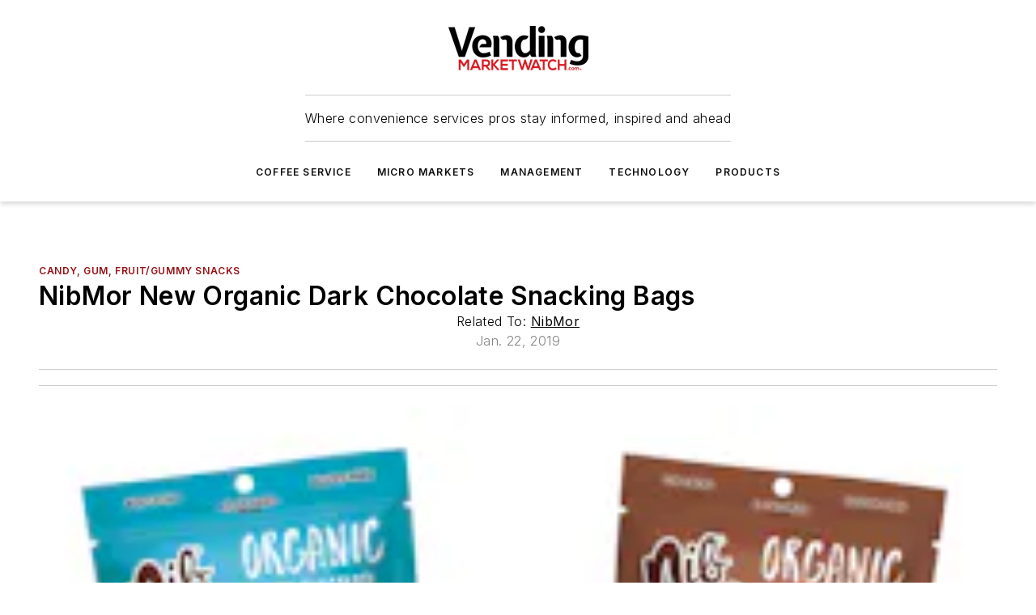

--- FILE ---
content_type: text/html;charset=utf-8
request_url: https://www.vendingmarketwatch.com/products/candy-gum-fruit-gummy-snacks/product/21044321/nibmor-nibmor-new-organic-dark-chocolate-snacking-bags
body_size: 49510
content:
<!DOCTYPE html><html  lang="en"><head><meta charset="utf-8"><meta name="viewport" content="width=device-width, initial-scale=1, shrink-to-fit=no"><script type="text/javascript" src="/ruxitagentjs_ICA7NVfqrux_10327251022105625.js" data-dtconfig="rid=RID_646523205|rpid=-1419408409|domain=vendingmarketwatch.com|reportUrl=/rb_bf25051xng|app=ea7c4b59f27d43eb|cuc=ll64881i|owasp=1|mel=100000|expw=1|featureHash=ICA7NVfqrux|dpvc=1|lastModification=1765214479370|tp=500,50,0|rdnt=1|uxrgce=1|srbbv=2|agentUri=/ruxitagentjs_ICA7NVfqrux_10327251022105625.js"></script><script type="importmap">{"imports":{"#entry":"/_nuxt/DQciwgEn.js"}}</script><title>NibMor New Organic Dark Chocolate Snacking Bags | Vending Market Watch</title><link href="https://fonts.gstatic.com" rel="preconnect"><link href="https://cdn.cookielaw.org" rel="preconnect"><link href="https://picon.graphql.aspire-ebm.com" rel="preconnect"><style type="text/css">
            :root {
              --spacing-unit: 6px;
--spacing: 48px;
--color-line: #CDCDCD;
--color-primary-main: #971217;
--color-primary-container: #d8d8d8;
--color-on-primary-container: #760e12;
--color-secondary-main: #404040;
--color-secondary-container: #f5f5f5;
--color-on-secondary-container: #1a1a1a;
--color-black: #0d0d0d;
--color-white: #ffffff;
--color-grey: #b2c3ce;
--color-light-grey: #e0e0e0;
--primary-font-family: Inter;
--site-max-width: 1300px;
            }
          </style><style>@media (max-width:760px){.mobile-hidden{display:none!important}}.admin-layout a{color:#3867a6}.admin-layout .vs__dropdown-toggle{background:#fff;border:1px solid #9da4b0}.ebm-layout{overflow-anchor:none;width:100%}</style><style>@media (max-width:760px){.mobile-hidden[data-v-45fa8452]{display:none!important}}.admin-layout a[data-v-45fa8452]{color:#3867a6}.admin-layout .vs__dropdown-toggle[data-v-45fa8452]{background:#fff;border:1px solid #9da4b0}.ebm-page[data-v-45fa8452]{display:flex;flex-direction:column;font-family:Arial}.ebm-page .hasToolbar[data-v-45fa8452]{max-width:calc(100% - 49px)}.ebm-page__layout[data-v-45fa8452]{z-index:2}.ebm-page__layout[data-v-45fa8452],.ebm-page__page[data-v-45fa8452]{flex:1;pointer-events:none;position:relative}.ebm-page__page[data-v-45fa8452]{display:flex;flex-direction:column;z-index:1}.ebm-page__main[data-v-45fa8452]{flex:1;margin:auto;width:100%}.ebm-page__content[data-v-45fa8452]{padding:0;pointer-events:all}@media (min-width:600px){.ebm-page__content[data-v-45fa8452]{padding:"0 10px"}}.ebm-page__reskin-background[data-v-45fa8452]{background-position:top;background-repeat:no-repeat;background-size:cover;height:100%;left:0;overflow:hidden;position:fixed;top:0;width:100%;z-index:0}.ebm-page__reskin-ad[data-v-45fa8452]{padding:1.5rem 0;position:relative;text-align:center;z-index:1}.ebm-page__siteskin-ad[data-v-45fa8452]{margin-top:24px;pointer-events:all;position:fixed;transition:all 125ms;z-index:100}.ebm-page__siteskin-ad__left[data-v-45fa8452]{right:50%}@media (max-width:1636px){.ebm-page__siteskin-ad__left[data-v-45fa8452]{display:none}}.ebm-page__siteskin-ad__right[data-v-45fa8452]{left:50%}@media (max-width:1636px){.ebm-page__siteskin-ad__right[data-v-45fa8452]{display:none}}.ebm-page .ebm-page__primary[data-v-45fa8452]{margin-top:0}.ebm-page .page-content-wrapper[data-v-45fa8452]{margin:auto;width:100%}.ebm-page .load-more[data-v-45fa8452]{padding:10px 0;pointer-events:all;text-align:center;width:100%}.ebm-page .load-more[data-v-45fa8452]>*{margin:auto;padding:0 5px}.ebm-page .load-more .label[data-v-45fa8452]{display:flex;flex-direction:row}.ebm-page .load-more .label[data-v-45fa8452]>*{margin:0 5px}.ebm-page .footer[data-v-45fa8452]{position:relative}.ebm-page .ebm-page__primary[data-v-45fa8452]{margin-top:calc(var(--spacing)/2)}.ebm-page .ebm-page__content[data-v-45fa8452]{display:flex;flex-direction:column;gap:var(--spacing);margin:0!important}.ebm-page .ebm-page__content[data-v-45fa8452]>*{position:relative}.ebm-page .ebm-page__content[data-v-45fa8452]>:after{background-color:var(--color-line);bottom:auto;bottom:calc(var(--spacing)*-.5*1);content:"";height:1px;left:0;position:absolute;right:0}.ebm-page .ebm-page__content[data-v-45fa8452]>:last-child:after{display:none}.ebm-page .page-content-wrapper[data-v-45fa8452]{display:flex;flex-direction:column;gap:var(--spacing);max-width:var(--site-max-width);padding:0 calc(var(--spacing)/2)}@media (min-width:800px){.ebm-page .page-content-wrapper[data-v-45fa8452]{padding:0 var(--spacing)}}.ebm-page .page-content-wrapper[data-v-45fa8452]>*{position:relative}.ebm-page .page-content-wrapper[data-v-45fa8452]>:after{background-color:var(--color-line);bottom:auto;bottom:calc(var(--spacing)*-.5*1);content:"";height:1px;left:0;position:absolute;right:0}.ebm-page .page-content-wrapper[data-v-45fa8452]>:last-child:after{display:none}.ebm-page .load-more[data-v-45fa8452]{padding:0}.ebm-page .secondary-pages .page-content-wrapper[data-v-45fa8452],.ebm-page.full-width .page-content-wrapper[data-v-45fa8452]{max-width:100%!important;padding:0!important}.ebm-page .secondary-pages .ebm-page__primary[data-v-45fa8452],.ebm-page.full-width .ebm-page__primary[data-v-45fa8452]{margin-top:0!important}@media print{.ebm-page__page[data-v-45fa8452]{display:block}}</style><style>@media (max-width:760px){.mobile-hidden[data-v-06639cce]{display:none!important}}.admin-layout a[data-v-06639cce]{color:#3867a6}.admin-layout .vs__dropdown-toggle[data-v-06639cce]{background:#fff;border:1px solid #9da4b0}#header-leaderboard-ad[data-v-06639cce]{align-items:center;display:flex;justify-content:center;padding:1rem}</style><style>html{scroll-padding-top:calc(var(--header-height) + 16px)}</style><style>@media (max-width:760px){.mobile-hidden[data-v-b96d99b2]{display:none!important}}.admin-layout a[data-v-b96d99b2]{color:#3867a6}.admin-layout .vs__dropdown-toggle[data-v-b96d99b2]{background:#fff;border:1px solid #9da4b0}header[data-v-b96d99b2]{bottom:0;margin:auto;position:sticky;top:0;transition:top .5s cubic-bezier(.645,.045,.355,1);z-index:50}header .reskin-ad[data-v-b96d99b2]{padding:1.5rem 0;text-align:center}.navbar[data-v-b96d99b2]{background-color:#fff;box-shadow:0 3px 6px #00000029;left:0;opacity:1;padding-bottom:2rem;padding-top:2rem;right:0}.navbar .content[data-v-b96d99b2]{margin:auto;max-width:var(--site-max-width);padding:0 calc(var(--spacing)/2)}@media (min-width:800px){.navbar .content[data-v-b96d99b2]{padding:0 var(--spacing)}}.top-navbar[data-v-b96d99b2]{align-items:center;display:flex;justify-content:space-between}@media (max-width:900px){.logo[data-v-b96d99b2]{flex-grow:1}.logo img[data-v-b96d99b2]{max-width:180px}}@media (max-width:450px){.logo img[data-v-b96d99b2]{max-width:140px}}@media (max-width:370px){.logo img[data-v-b96d99b2]{max-width:120px}}@media (max-width:350px){.logo img[data-v-b96d99b2]{max-width:100px}}.bottom-navbar[data-v-b96d99b2]{max-height:100px;overflow:visible;transition:all .15s cubic-bezier(.86,0,.07,1)}.bottom-navbar.hidden[data-v-b96d99b2]{max-height:0;overflow:hidden;transform:scale(0)}.actions[data-v-b96d99b2]{align-items:center;-moz-column-gap:.5rem;column-gap:.5rem;display:flex;flex-basis:0;flex-grow:1}@media (max-width:900px){.actions[data-v-b96d99b2]{flex-basis:auto;flex-grow:0}}.actions.left[data-v-b96d99b2]{justify-content:left}.actions.right[data-v-b96d99b2]{-moz-column-gap:0;column-gap:0;justify-content:right}.actions .login-container[data-v-b96d99b2]{display:flex;gap:16px}@media (max-width:900px){.actions .login-container[data-v-b96d99b2]{gap:8px}}@media (max-width:450px){.actions .login-container[data-v-b96d99b2]{gap:4px}}@media (max-width:900px){.search-icon[data-v-b96d99b2]{display:none}}.cta[data-v-b96d99b2]{border-bottom:1px solid var(--color-line);border-top:1px solid var(--color-line);margin:1.5rem auto auto;width:-moz-fit-content;width:fit-content}@media (max-width:900px){.cta[data-v-b96d99b2]{display:none}}.sub-menu[data-v-b96d99b2]{align-items:center;display:flex;justify-content:center;list-style:none;margin-top:1.5rem;padding:0;white-space:nowrap}@media (max-width:1000px){.sub-menu[data-v-b96d99b2]{display:none}}.sub-menu-item[data-v-b96d99b2]{margin-left:1rem;margin-right:1rem}.menu-item[data-v-b96d99b2],.sub-menu-link[data-v-b96d99b2]{color:var(--color-black);font-size:.75rem;font-weight:600;letter-spacing:.1em;text-transform:uppercase}.popover-menu[data-v-b96d99b2]{align-items:flex-start;background-color:#fff;box-shadow:0 3px 6px #00000029;display:flex;flex-direction:column;justify-content:left;padding:1.5rem;text-align:left;width:200px}.popover-menu .menu-item[data-v-b96d99b2]{align-items:center;display:flex;margin-bottom:1rem}.popover-menu .menu-item .icon[data-v-b96d99b2]{margin-right:1rem}</style><style>@media (max-width:760px){.mobile-hidden{display:none!important}}.admin-layout a{color:#3867a6}.admin-layout .vs__dropdown-toggle{background:#fff;border:1px solid #9da4b0}.ebm-icon{cursor:pointer}.ebm-icon .tooltip-wrapper{display:block}.ebm-icon.disabled{cursor:not-allowed}.ebm-icon.arrowUp{margin-top:3px}.ebm-icon.arrowDown{margin-top:-5px;transform:rotate(180deg)}.ebm-icon.loading{animation-duration:2s;animation-iteration-count:infinite;animation-name:spin;animation-timing-function:linear}.ebm-icon.label{align-items:center;display:flex;flex-direction:column;font-size:.8em;justify-content:center;padding:0 5px}@keyframes spin{0%{transform:rotate(0)}to{transform:rotate(1turn)}}.ebm-icon .icon,.ebm-icon svg{display:block}</style><style>@media (max-width:760px){.mobile-hidden{display:none!important}}.admin-layout a{color:#3867a6}.admin-layout .vs__dropdown-toggle{background:#fff;border:1px solid #9da4b0}.ebm-mega-menu{background-color:var(--color-black);color:#fff;container-type:inline-size;display:none;height:100%;left:0;opacity:0;overflow:auto;position:fixed;text-align:center;top:0;transition-behavior:allow-discrete;transition-duration:.3s;transition-property:overlay display opacity;width:100%}.ebm-mega-menu.cms-user-logged-in{left:49px;width:calc(100% - 49px)}.ebm-mega-menu.open{display:block;opacity:1}@starting-style{.ebm-mega-menu.open{opacity:0}}@container (max-width: 750px){.ebm-mega-menu .mega-menu-header{display:flex}}.ebm-mega-menu .mega-menu-header .icon{margin-left:30px;margin-top:40px;width:24px}.ebm-mega-menu .mega-menu-header .logo{height:35px;max-width:100%}@container (min-width: 750px){.ebm-mega-menu .mega-menu-header .logo{height:50px;margin-bottom:30px}}@container (max-width: 750px){.ebm-mega-menu .mega-menu-header .logo{margin-top:20px}.ebm-mega-menu .mega-menu-header .logo img{height:auto;margin-left:5px;max-width:140px}}.ebm-mega-menu .mega-menu-container{margin:auto}@container (min-width: 750px){.ebm-mega-menu .mega-menu-container{max-width:850px;width:100%}}.ebm-mega-menu .mega-menu-container .search-field{padding-bottom:50px}@container (max-width: 900px){.ebm-mega-menu .mega-menu-container .search-field{margin-left:calc(var(--spacing)/2);margin-right:calc(var(--spacing)/2)}}.ebm-mega-menu .mega-menu-container .nav-links{display:grid;gap:calc(var(--spacing)/2);grid-template-columns:1fr;position:relative}.ebm-mega-menu .mega-menu-container .nav-links:after{background-color:var(--color-line);bottom:auto;bottom:calc(var(--spacing)*-.5*1);content:"";height:1px;left:0;position:absolute;right:0}.ebm-mega-menu .mega-menu-container .nav-links:last-child:after{display:none}@container (max-width: 900px){.ebm-mega-menu .mega-menu-container .nav-links{margin-left:calc(var(--spacing)/2);margin-right:calc(var(--spacing)/2)}}@container (min-width: 750px){.ebm-mega-menu .mega-menu-container .nav-links{gap:calc(var(--spacing)*2);grid-template-columns:1fr 1fr 1fr;padding-bottom:var(--spacing)}}.ebm-mega-menu .mega-menu-container .nav-links .section{display:flex;flex-direction:column;font-weight:400;list-style:none;text-align:center}@container (max-width: 750px){.ebm-mega-menu .mega-menu-container .nav-links .section{gap:5px;padding-top:30px;position:relative}.ebm-mega-menu .mega-menu-container .nav-links .section:after{background-color:var(--color-line);bottom:auto;bottom:calc(var(--spacing)*-.5*1);content:"";height:1px;left:0;position:absolute;right:0}.ebm-mega-menu .mega-menu-container .nav-links .section:last-child:after{display:none}.ebm-mega-menu .mega-menu-container .nav-links .section:first-child{padding-top:15px}}@container (min-width: 750px){.ebm-mega-menu .mega-menu-container .nav-links .section{border-bottom:none;font-size:1.25rem;gap:16px;position:relative;text-align:left}.ebm-mega-menu .mega-menu-container .nav-links .section:after{background-color:var(--color-line);bottom:0;content:"";height:100%;left:auto;position:absolute;right:calc(var(--spacing)*-.5*2);top:0;width:1px}.ebm-mega-menu .mega-menu-container .nav-links .section:last-child:after{display:none}}.ebm-mega-menu .mega-menu-container .nav-links .section a{color:#fff}.ebm-mega-menu .mega-menu-container .nav-links .section .title{font-size:.75rem;font-weight:400;text-transform:uppercase}.ebm-mega-menu .mega-menu-container .affiliate-links{display:flex;justify-content:center;margin-top:var(--spacing);padding:calc(var(--spacing)*.5);position:relative}.ebm-mega-menu .mega-menu-container .affiliate-links:after{background-color:var(--color-line);bottom:auto;bottom:calc(var(--spacing)*-.5*1);content:"";height:1px;left:0;position:absolute;right:0}.ebm-mega-menu .mega-menu-container .affiliate-links:last-child:after{display:none}.ebm-mega-menu .mega-menu-container .affiliate-links .ebm-affiliated-brands-direction{flex-direction:column;gap:calc(var(--spacing)*.5)}.ebm-mega-menu .mega-menu-container .social-links{align-items:center;display:flex;flex-direction:column;font-size:.75rem;justify-content:center;margin-top:var(--spacing);padding:calc(var(--spacing)*.5);text-transform:uppercase}.ebm-mega-menu .mega-menu-container .social-links .socials{gap:16px;margin:16px 16px 24px}</style><style>@media (max-width:760px){.mobile-hidden{display:none!important}}.admin-layout a{color:#3867a6}.admin-layout .vs__dropdown-toggle{background:#fff;border:1px solid #9da4b0}.ebm-search-field{container-type:inline-size;position:relative}.ebm-search-field .input{padding:10px 0;position:relative;width:100%}.ebm-search-field .input .icon{bottom:0;height:24px;margin:auto;position:absolute;right:.5rem;top:0}.ebm-search-field .input .clear-icon{bottom:0;height:24px;margin:auto;position:absolute;right:2.5rem;top:0}.ebm-search-field .input input{background-color:var(--c4e26338);border:1px solid var(--7798abdd);border-radius:5px;color:var(--0c12ecfc);font-size:1em;padding:1rem 8px 1rem 20px;width:100%}.ebm-search-field .sponsor-container{align-items:center;display:flex;font-size:.5rem;gap:5px;height:24px;margin:auto;position:absolute;right:10%;top:20%}@container (max-width: 750px){.ebm-search-field .sponsor-container{justify-content:flex-end;padding:10px 15px 0 0;position:static}}.ebm-search-field input[type=search]::-webkit-search-cancel-button,.ebm-search-field input[type=search]::-webkit-search-decoration{-webkit-appearance:none;appearance:none}</style><style>@media (max-width:760px){.mobile-hidden[data-v-8e92f456]{display:none!important}}.admin-layout a[data-v-8e92f456]{color:#3867a6}.admin-layout .vs__dropdown-toggle[data-v-8e92f456]{background:#fff;border:1px solid #9da4b0}.ebm-socials[data-v-8e92f456]{display:flex;flex-wrap:wrap}.ebm-socials__icon[data-v-8e92f456]{cursor:pointer;margin-right:7px;text-decoration:none}.ebm-socials .text[data-v-8e92f456]{height:0;overflow:hidden;text-indent:-9999px}</style><style>@media (max-width:760px){.mobile-hidden{display:none!important}}.admin-layout a{color:#3867a6}.admin-layout .vs__dropdown-toggle{background:#fff;border:1px solid #9da4b0}.ebm-ad-target__outer{display:flex;height:auto;justify-content:center;max-width:100%;width:100%}.ebm-ad-target__inner{align-items:center;display:flex}.ebm-ad-target img{max-width:100%}.ebm-ad-target iframe{box-shadow:0 .125rem .25rem #00000013}</style><style>@media (max-width:760px){.mobile-hidden[data-v-4c12f864]{display:none!important}}.admin-layout a[data-v-4c12f864]{color:#3867a6}.admin-layout .vs__dropdown-toggle[data-v-4c12f864]{background:#fff;border:1px solid #9da4b0}#sticky-bottom-ad[data-v-4c12f864]{align-items:center;background:#000000bf;display:flex;justify-content:center;left:0;padding:8px;position:fixed;right:0;z-index:999}#sticky-bottom-ad .close-button[data-v-4c12f864]{background:none;border:0;color:#fff;cursor:pointer;font-weight:900;margin:8px;position:absolute;right:0;top:0}.slide-up-enter[data-v-4c12f864],.slide-up-leave-to[data-v-4c12f864]{opacity:0;transform:translateY(200px)}.slide-up-enter-active[data-v-4c12f864]{transition:all .25s ease-out}.slide-up-leave-active[data-v-4c12f864]{transition:all .25s ease-in}</style><style>@media (max-width:760px){.mobile-hidden[data-v-0622f0e1]{display:none!important}}.admin-layout a[data-v-0622f0e1]{color:#3867a6}.admin-layout .vs__dropdown-toggle[data-v-0622f0e1]{background:#fff;border:1px solid #9da4b0}.grid[data-v-0622f0e1]{container-type:inline-size;margin:auto}.grid .grid-row[data-v-0622f0e1]{position:relative}.grid .grid-row[data-v-0622f0e1]:after{background-color:var(--color-line);bottom:auto;bottom:calc(var(--spacing)*-.5*1);content:"";height:1px;left:0;position:absolute;right:0}.grid .grid-row.hide-bottom-border[data-v-0622f0e1]:after,.grid .grid-row[data-v-0622f0e1]:last-child:after{display:none}@container (width >= 750px){.grid .grid-row.mobile-only[data-v-0622f0e1]{display:none}}@container (width < 750px){.grid .grid-row.exclude-mobile[data-v-0622f0e1]{display:none}}</style><style>@media (max-width:760px){.mobile-hidden[data-v-840eddae]{display:none!important}}.admin-layout a[data-v-840eddae]{color:#3867a6}.admin-layout .vs__dropdown-toggle[data-v-840eddae]{background:#fff;border:1px solid #9da4b0}.web-row[data-v-840eddae]{container-type:inline-size}.web-row .row[data-v-840eddae]{--col-size:calc(50% - var(--spacing)*1/2);display:grid;padding-bottom:0ver;padding-top:0;width:100%}@media (min-width:750px){.web-row .row[data-v-840eddae]{padding-left:0;padding-right:0}}@media (min-width:500px){.web-row .row.restricted[data-v-840eddae]{margin:auto;max-width:66%}}.web-row .row .column-wrapper[data-v-840eddae]{display:flex;order:0;width:100%}.web-row .row.largest_first.layout1_2 .column-wrapper[data-v-840eddae]:nth-child(2),.web-row .row.largest_first.layout1_2_1 .column-wrapper[data-v-840eddae]:nth-child(2),.web-row .row.largest_first.layout1_3 .column-wrapper[data-v-840eddae]:nth-child(2){order:-1}@container (min-width: 750px){.web-row .row.layout1_1[data-v-840eddae]{display:grid;grid-template-columns:minmax(0,1fr) minmax(0,1fr)}.web-row .row.layout1_1 .column-wrapper[data-v-840eddae]{position:relative}.web-row .row.layout1_1 .column-wrapper[data-v-840eddae]:after{background-color:var(--color-line);bottom:0;content:"";height:100%;left:auto;position:absolute;right:calc(var(--spacing)*-.5*1);top:0;width:1px}.web-row .row.layout1_1 .column-wrapper[data-v-840eddae]:last-child:after{display:none}.web-row .row.layout1_2[data-v-840eddae]{display:grid;grid-template-columns:minmax(0,var(--col-size)) minmax(0,var(--col-size))}.web-row .row.layout1_2 .column-wrapper[data-v-840eddae]{position:relative}.web-row .row.layout1_2 .column-wrapper[data-v-840eddae]:after{background-color:var(--color-line);bottom:0;content:"";height:100%;left:auto;position:absolute;right:calc(var(--spacing)*-.5*1);top:0;width:1px}.web-row .row.layout1_2 .column-wrapper[data-v-840eddae]:last-child:after{display:none}.web-row .row.layout1_2 .column-wrapper[data-v-840eddae]:nth-child(2){order:0!important}}@container (min-width: 1050px){.web-row .row.layout1_2[data-v-840eddae]{--col-size:calc(33.33333% - var(--spacing)*2/3);grid-template-columns:var(--col-size) calc(var(--col-size)*2 + var(--spacing))}}@container (min-width: 750px){.web-row .row.layout2_1[data-v-840eddae]{display:grid;grid-template-columns:minmax(0,var(--col-size)) minmax(0,var(--col-size))}.web-row .row.layout2_1 .column-wrapper[data-v-840eddae]{position:relative}.web-row .row.layout2_1 .column-wrapper[data-v-840eddae]:after{background-color:var(--color-line);bottom:0;content:"";height:100%;left:auto;position:absolute;right:calc(var(--spacing)*-.5*1);top:0;width:1px}.web-row .row.layout2_1 .column-wrapper[data-v-840eddae]:last-child:after{display:none}}@container (min-width: 1050px){.web-row .row.layout2_1[data-v-840eddae]{--col-size:calc(33.33333% - var(--spacing)*2/3);grid-template-columns:calc(var(--col-size)*2 + var(--spacing)) var(--col-size)}}@container (min-width: 1100px){.web-row .row.layout1_1_1[data-v-840eddae]{--col-size:calc(33.33333% - var(--spacing)*2/3);display:grid;grid-template-columns:minmax(0,var(--col-size)) minmax(0,var(--col-size)) minmax(0,var(--col-size))}.web-row .row.layout1_1_1 .column-wrapper[data-v-840eddae]{position:relative}.web-row .row.layout1_1_1 .column-wrapper[data-v-840eddae]:after{background-color:var(--color-line);bottom:0;content:"";height:100%;left:auto;position:absolute;right:calc(var(--spacing)*-.5*1);top:0;width:1px}.web-row .row.layout1_1_1 .column-wrapper[data-v-840eddae]:last-child:after{display:none}}</style><style>@media (max-width:760px){.mobile-hidden{display:none!important}}.admin-layout a{color:#3867a6}.admin-layout .vs__dropdown-toggle{background:#fff;border:1px solid #9da4b0}.web-grid-title{align-items:center;container-type:inline-size;font-family:var(--primary-font-family);margin-bottom:calc(var(--spacing)/2);max-width:100%;width:100%}.web-grid-title .title{display:flex;flex:1 0 auto;font-size:1.9rem;font-weight:600;gap:var(--spacing-unit);letter-spacing:-.01em;line-height:40px;max-width:100%;overflow:hidden;text-overflow:ellipsis}.web-grid-title .title .grid-title-image-icon{height:23px;margin-top:8px}.web-grid-title.has-link .title{max-width:calc(100% - 100px)}.web-grid-title .divider{background-color:var(--color-line);height:1px;width:100%}.web-grid-title .view-more{color:var(--color-primary-main);cursor:primary;flex:0 1 auto;font-size:.75rem;font-weight:600;letter-spacing:.05em;line-height:18px;text-transform:uppercase;white-space:nowrap}@container (max-width: 500px){.web-grid-title .view-more{display:none}}.web-grid-title.primary{display:flex;gap:5px}.web-grid-title.primary .topbar,.web-grid-title.secondary .divider,.web-grid-title.secondary .view-more{display:none}.web-grid-title.secondary .topbar{background-color:var(--color-primary-main);height:8px;margin-bottom:calc(var(--spacing)/3);width:80px}</style><style>@media (max-width:760px){.mobile-hidden[data-v-2e2a3563]{display:none!important}}.admin-layout a[data-v-2e2a3563]{color:#3867a6}.admin-layout .vs__dropdown-toggle[data-v-2e2a3563]{background:#fff;border:1px solid #9da4b0}.column[data-v-2e2a3563]{align-items:stretch;display:flex;flex-wrap:wrap;height:100%;position:relative}.column[data-v-2e2a3563],.column .standard-blocks[data-v-2e2a3563],.column .sticky-blocks[data-v-2e2a3563]{width:100%}.column.block-align-center[data-v-2e2a3563]{align-items:center;justify-content:center}.column.block-align-top[data-v-2e2a3563]{align-items:top;flex-direction:column}.column.block-align-sticky[data-v-2e2a3563]{align-items:start;display:block;justify-content:center}.column.block-align-equalize[data-v-2e2a3563]{align-items:stretch}.column .sticky-blocks.has-standard[data-v-2e2a3563]{margin-top:var(--spacing)}.column .block-wrapper[data-v-2e2a3563]{max-width:100%;position:relative}.column .block-wrapper[data-v-2e2a3563]:after{background-color:var(--color-line);bottom:auto;bottom:calc(var(--spacing)*-.5*1);content:"";height:1px;left:0;position:absolute;right:0}.column .block-wrapper.hide-bottom-border[data-v-2e2a3563]:after,.column .block-wrapper[data-v-2e2a3563]:last-child:after,.column .standard-blocks:not(.has-sticky) .block-wrapper[data-v-2e2a3563]:last-child:after,.column .sticky-blocks .block-wrapper[data-v-2e2a3563]:last-child:after{display:none}@media print{.column[data-v-2e2a3563]{height:auto}}</style><style>@media (max-width:760px){.mobile-hidden[data-v-a4efc542]{display:none!important}}.admin-layout a[data-v-a4efc542]{color:#3867a6}.admin-layout .vs__dropdown-toggle[data-v-a4efc542]{background:#fff;border:1px solid #9da4b0}.block[data-v-a4efc542]{display:flex;flex-direction:column;overflow:visible;width:100%}.block .block-title[data-v-a4efc542]{margin-bottom:calc(var(--spacing)/2)}.block .above-cta[data-v-a4efc542]{height:100%}.block .title[data-v-a4efc542]{font-size:1rem;line-height:1rem;text-transform:uppercase}.block .title a[data-v-a4efc542]{color:inherit;text-decoration:none}.block .title a[data-v-a4efc542]:hover{text-decoration:underline}.block .title template[data-v-a4efc542]{display:inline-block}.block .content[data-v-a4efc542]{display:flex;width:100%}.block .cta[data-v-a4efc542]{align-items:center;display:flex;flex-direction:column;font-size:1rem;gap:calc(var(--spacing)/2);justify-content:space-between}@container (width > 500px){.block .cta[data-v-a4efc542]{flex-direction:row}}</style><style>@media (max-width:760px){.mobile-hidden[data-v-3dec0756]{display:none!important}}.admin-layout a[data-v-3dec0756]{color:#3867a6}.admin-layout .vs__dropdown-toggle[data-v-3dec0756]{background:#fff;border:1px solid #9da4b0}.ebm-button-wrapper[data-v-3dec0756]{display:inline-block}.ebm-button-wrapper .ebm-button[data-v-3dec0756]{border:1px solid;border-radius:.1rem;cursor:pointer;display:block;font-weight:600;outline:none;text-transform:uppercase;width:100%}.ebm-button-wrapper .ebm-button .content[data-v-3dec0756]{align-items:center;display:flex;gap:var(--spacing-unit);justify-content:center}.ebm-button-wrapper .ebm-button .content.icon-right[data-v-3dec0756]{flex-direction:row-reverse}.ebm-button-wrapper .ebm-button[data-v-3dec0756]:focus,.ebm-button-wrapper .ebm-button[data-v-3dec0756]:hover{box-shadow:0 0 .1rem #3e5d8580;filter:contrast(125%)}.ebm-button-wrapper .ebm-button[data-v-3dec0756]:active{box-shadow:0 0 .3rem #1c417280}.ebm-button-wrapper .ebm-button[data-v-3dec0756]:active:after{height:200px;width:200px}.ebm-button-wrapper .ebm-button--small[data-v-3dec0756]{font-size:.75rem;padding:.2rem .4rem}.ebm-button-wrapper .ebm-button--medium[data-v-3dec0756]{font-size:.75rem;padding:.3rem .6rem}.ebm-button-wrapper .ebm-button--large[data-v-3dec0756]{font-size:.75rem;line-height:1.25rem;padding:.5rem 1rem}@media (max-width:450px){.ebm-button-wrapper .ebm-button--large[data-v-3dec0756]{padding:.5rem}}.ebm-button-wrapper .ebm-button--fullWidth[data-v-3dec0756]{font-size:1.15rem;margin:0 auto;padding:.5rem 1rem;width:100%}.ebm-button-wrapper.primary .ebm-button[data-v-3dec0756],.ebm-button-wrapper.solid .ebm-button[data-v-3dec0756]{background-color:var(--button-accent-color);border-color:var(--button-accent-color);color:var(--button-text-color)}.ebm-button-wrapper.primary .ebm-button[data-v-3dec0756]:hover,.ebm-button-wrapper.solid .ebm-button[data-v-3dec0756]:hover{text-decoration:underline}.ebm-button-wrapper.hollow .ebm-button[data-v-3dec0756]{background-color:transparent;background-color:#fff;border:1px solid var(--button-accent-color);color:var(--button-accent-color)}.ebm-button-wrapper.hollow .ebm-button[data-v-3dec0756]:hover{text-decoration:underline}.ebm-button-wrapper.borderless .ebm-button[data-v-3dec0756]{background-color:transparent;border-color:transparent;color:var(--button-accent-color)}.ebm-button-wrapper.borderless .ebm-button[data-v-3dec0756]:hover{background-color:var(--button-accent-color);color:#fff;text-decoration:underline}.ebm-button-wrapper .ebm-button[data-v-3dec0756]{transition:all .15s ease-in-out}</style><style>@media (max-width:760px){.mobile-hidden{display:none!important}}.admin-layout a{color:#3867a6}.admin-layout .vs__dropdown-toggle{background:#fff;border:1px solid #9da4b0}.web-footer-new{display:flex;font-size:1rem;font-weight:400;justify-content:center;padding-bottom:calc(var(--spacing)/2);pointer-events:all;width:100%}.web-footer-new a{color:var(--link-color)}.web-footer-new .container{display:flex;justify-content:center;width:100%}.web-footer-new .container .container-wrapper{display:flex;flex-direction:column;gap:var(--spacing);width:100%}@media (min-width:800px){.web-footer-new .container{flex-direction:row}}.web-footer-new .container .row{position:relative;width:100%}.web-footer-new .container .row:after{background-color:var(--color-line);bottom:auto;bottom:calc(var(--spacing)*-.5*1);content:"";height:1px;left:0;position:absolute;right:0}.web-footer-new .container .row:last-child:after{display:none}.web-footer-new .container .row.full-width{justify-items:center}.web-footer-new .container .column-wrapper{display:grid;gap:var(--spacing);grid-template-columns:1fr}.web-footer-new .container .column-wrapper.full-width{max-width:var(--site-max-width)!important;padding:0 calc(var(--spacing)*1.5);width:100%}.web-footer-new .container .column-wrapper .col{align-items:center;display:flex;flex-direction:column;gap:calc(var(--spacing)/4);justify-content:center;margin:0 auto;max-width:80%;position:relative;text-align:center}.web-footer-new .container .column-wrapper .col:after{background-color:var(--color-line);bottom:auto;bottom:calc(var(--spacing)*-.5*1);content:"";height:1px;left:0;position:absolute;right:0}.web-footer-new .container .column-wrapper .col:last-child:after{display:none}.web-footer-new .container .column-wrapper .col.valign-middle{align-self:center}@media (min-width:800px){.web-footer-new .container .column-wrapper{align-items:start;gap:var(--spacing)}.web-footer-new .container .column-wrapper.cols1_1_1{grid-template-columns:1fr 1fr 1fr}.web-footer-new .container .column-wrapper.cols1_1{grid-template-columns:1fr 1fr}.web-footer-new .container .column-wrapper .col{align-items:start;max-width:100%;position:relative;text-align:left}.web-footer-new .container .column-wrapper .col:after{background-color:var(--color-line);bottom:0;content:"";height:100%;left:auto;position:absolute;right:calc(var(--spacing)*-.5*1);top:0;width:1px}.web-footer-new .container .column-wrapper .col:last-child:after{display:none}}.web-footer-new .corporatelogo{align-self:center;filter:brightness(0);height:auto;margin-right:var(--spacing-unit);width:100px}.web-footer-new .menu-copyright{align-items:center;display:flex;flex-direction:column;gap:calc(var(--spacing)/2)}.web-footer-new .menu-copyright.full-width{max-width:var(--site-max-width);padding:0 calc(var(--spacing)*1.5);width:100%}.web-footer-new .menu-copyright .links{display:flex;font-size:.75rem;gap:calc(var(--spacing)/4);list-style:none;margin:0;padding:0}.web-footer-new .menu-copyright .copyright{display:flex;flex-direction:row;flex-wrap:wrap;font-size:.8em;justify-content:center}@media (min-width:800px){.web-footer-new .menu-copyright{flex-direction:row;justify-content:space-between}}.web-footer-new .blocktitle{color:#000;font-size:1.1rem;font-weight:600;width:100%}.web-footer-new .web-affiliated-brands-direction{flex-direction:column}@media (min-width:800px){.web-footer-new .web-affiliated-brands-direction{flex-direction:row}}</style><style>@media (max-width:760px){.mobile-hidden{display:none!important}}.admin-layout a{color:#3867a6}.admin-layout .vs__dropdown-toggle{background:#fff;border:1px solid #9da4b0}.ebm-web-subscribe-wrapper{display:flex;flex-direction:column;height:100%;overflow:auto}.ebm-web-subscribe-content{height:100%;overflow:auto;padding:calc(var(--spacing)*.5) var(--spacing)}@container (max-width: 750px){.ebm-web-subscribe-content{padding-bottom:100%}}.ebm-web-subscribe-content .web-subscribe-header .web-subscribe-title{align-items:center;display:flex;gap:var(--spacing);justify-content:space-between;line-height:normal}.ebm-web-subscribe-content .web-subscribe-header .web-subscribe-title .close-button{align-items:center;cursor:pointer;display:flex;font-size:.75rem;font-weight:600;text-transform:uppercase}.ebm-web-subscribe-content .web-subscribe-header .web-subscribe-subtext{padding-bottom:var(--spacing)}.ebm-web-subscribe-content .web-subscribe-header .newsletter-items{display:grid;gap:10px;grid-template-columns:1fr 1fr}@container (max-width: 750px){.ebm-web-subscribe-content .web-subscribe-header .newsletter-items{grid-template-columns:1fr}}.ebm-web-subscribe-content .web-subscribe-header .newsletter-items .newsletter-item{border:1px solid var(--color-line);display:flex;flex-direction:row;flex-direction:column;gap:1rem;padding:1rem}.ebm-web-subscribe-content .web-subscribe-header .newsletter-items .newsletter-item .newsletter-title{display:flex;font-size:1.25rem;font-weight:600;justify-content:space-between;letter-spacing:-.01em;line-height:25px}.ebm-web-subscribe-content .web-subscribe-header .newsletter-items .newsletter-item .newsletter-description{font-size:1rem;font-weight:400;letter-spacing:.0125em;line-height:24px}.web-subscribe-footer{background-color:#fff;box-shadow:0 4px 16px #00000040;width:100%}.web-subscribe-footer .subscribe-footer-wrapper{padding:var(--spacing)!important}.web-subscribe-footer .subscribe-footer-wrapper .user-info-container{align-items:center;display:flex;justify-content:space-between;padding-bottom:calc(var(--spacing)*.5)}.web-subscribe-footer .subscribe-footer-wrapper .user-info-container .nl-user-info{align-items:center;display:flex;gap:10px}.web-subscribe-footer .subscribe-footer-wrapper .subscribe-login-container .nl-selected{font-size:1.25rem;font-weight:600;margin-bottom:10px}.web-subscribe-footer .subscribe-footer-wrapper .subscribe-login-container .form-fields-setup{display:flex;gap:calc(var(--spacing)*.125);padding-top:calc(var(--spacing)*.5)}@container (max-width: 1050px){.web-subscribe-footer .subscribe-footer-wrapper .subscribe-login-container .form-fields-setup{display:block}}.web-subscribe-footer .subscribe-footer-wrapper .subscribe-login-container .form-fields-setup .web-form-fields{z-index:100}.web-subscribe-footer .subscribe-footer-wrapper .subscribe-login-container .form-fields-setup .web-form-fields .field-label{font-size:.75rem}.web-subscribe-footer .subscribe-footer-wrapper .subscribe-login-container .form-fields-setup .form{display:flex;gap:calc(var(--spacing)*.125)}@container (max-width: 750px){.web-subscribe-footer .subscribe-footer-wrapper .subscribe-login-container .form-fields-setup .form{flex-direction:column;padding-bottom:calc(var(--spacing)*.5)}}.web-subscribe-footer .subscribe-footer-wrapper .subscribe-login-container .form-fields-setup .form .vs__dropdown-menu{max-height:8rem}@container (max-width: 750px){.web-subscribe-footer .subscribe-footer-wrapper .subscribe-login-container .form-fields-setup .form .vs__dropdown-menu{max-height:4rem}}.web-subscribe-footer .subscribe-footer-wrapper .subscribe-login-container .form-fields-setup .subscribe-button{margin-top:calc(var(--spacing)*.5);width:20%}@container (max-width: 1050px){.web-subscribe-footer .subscribe-footer-wrapper .subscribe-login-container .form-fields-setup .subscribe-button{width:100%}}.web-subscribe-footer .subscribe-footer-wrapper .subscribe-login-container .form-fields-setup .subscribe-button .ebm-button{height:3rem}.web-subscribe-footer .subscribe-footer-wrapper .subscribe-login-container .compliance-field{font-size:.75rem;line-height:18px;z-index:-1}.web-subscribe-footer .subscribe-footer-wrapper a{color:#000;text-decoration:underline}.web-subscribe-footer .subscribe-footer-wrapper .subscribe-consent{font-size:.75rem;letter-spacing:.025em;line-height:18px;padding:5px 0}.web-subscribe-footer .subscribe-footer-wrapper .account-check{padding-top:calc(var(--spacing)*.25)}</style><style>@media (max-width:760px){.mobile-hidden{display:none!important}}.admin-layout a{color:#3867a6}.admin-layout .vs__dropdown-toggle{background:#fff;border:1px solid #9da4b0}.ebm-web-pane{container-type:inline-size;height:100%;pointer-events:all;position:fixed;right:0;top:0;width:100%;z-index:100}.ebm-web-pane.hidden{pointer-events:none}.ebm-web-pane.hidden .web-pane-mask{opacity:0}.ebm-web-pane.hidden .contents{max-width:0}.ebm-web-pane .web-pane-mask{background-color:#000;display:table;height:100%;opacity:.8;padding:16px;transition:all .3s ease;width:100%}.ebm-web-pane .contents{background-color:#fff;bottom:0;max-width:1072px;position:absolute;right:0;top:0;transition:all .3s ease;width:100%}.ebm-web-pane .contents.cms-user-logged-in{width:calc(100% - 49px)}.ebm-web-pane .contents .close-icon{cursor:pointer;display:flex;justify-content:flex-end;margin:10px}</style><style>@media (max-width:760px){.mobile-hidden{display:none!important}}.admin-layout a{color:#3867a6}.admin-layout .vs__dropdown-toggle{background:#fff;border:1px solid #9da4b0}.gam-slot-builder{min-width:300px;width:100%}.gam-slot-builder iframe{max-width:100%;overflow:hidden}</style><style>@media (max-width:760px){.mobile-hidden{display:none!important}}.admin-layout a{color:#3867a6}.admin-layout .vs__dropdown-toggle{background:#fff;border:1px solid #9da4b0}.web-content-title-new{display:flex;flex-direction:column;gap:calc(var(--spacing));width:100%}.web-content-title-new>*{position:relative}.web-content-title-new>:after{background-color:var(--color-line);bottom:auto;bottom:calc(var(--spacing)*-.5*1);content:"";height:1px;left:0;position:absolute;right:0}.web-content-title-new>:last-child:after{display:none}.web-content-title-new .above-line{container-type:inline-size;display:flex;flex-direction:column;gap:calc(var(--spacing)/2)}.web-content-title-new .above-line .section-wrapper{display:flex;gap:calc(var(--spacing)/4)}.web-content-title-new .above-line .section-wrapper.center{margin-left:auto;margin-right:auto}.web-content-title-new .above-line .sponsored-label{color:var(--color-primary-main);font-size:.75rem;font-weight:600;letter-spacing:.05rem;text-transform:uppercase}.web-content-title-new .above-line .section{font-size:.75rem;font-weight:600;letter-spacing:.05em;text-transform:uppercase}.web-content-title-new .above-line .event-info{display:flex;flex-direction:column;font-size:.9rem;gap:calc(var(--spacing)/2)}.web-content-title-new .above-line .event-info .column{display:flex;flex-direction:column;font-size:.9rem;gap:calc(var(--spacing)/4);width:100%}.web-content-title-new .above-line .event-info .column .content{display:flex;gap:calc(var(--spacing)/4)}.web-content-title-new .above-line .event-info .column label{flex:0 0 80px;font-weight:600}.web-content-title-new .above-line .event-info>*{position:relative}.web-content-title-new .above-line .event-info>:after{background-color:var(--color-line);bottom:0;content:"";height:100%;left:auto;position:absolute;right:calc(var(--spacing)*-.5*1);top:0;width:1px}.web-content-title-new .above-line .event-info>:last-child:after{display:none}@container (min-width: 600px){.web-content-title-new .above-line .event-info{align-items:center;flex-direction:row;gap:calc(var(--spacing))}.web-content-title-new .above-line .event-info>*{position:relative}.web-content-title-new .above-line .event-info>:after{background-color:var(--color-line);bottom:0;content:"";height:100%;left:auto;position:absolute;right:calc(var(--spacing)*-.5*1);top:0;width:1px}.web-content-title-new .above-line .event-info>:last-child:after{display:none}.web-content-title-new .above-line .event-info .event-location{display:block}}.web-content-title-new .above-line .title-text{font-size:2rem;line-height:1.2}@container (width > 500px){.web-content-title-new .above-line .title-text{font-size:2.75rem}}.web-content-title-new .above-line .author-row{align-items:center;display:flex;flex-direction:column;gap:calc(var(--spacing)/3);justify-content:center}.web-content-title-new .above-line .author-row .all-authors{display:flex;gap:calc(var(--spacing)/3)}.web-content-title-new .above-line .author-row .date-read-time{align-items:center;display:flex;gap:calc(var(--spacing)/3)}.web-content-title-new .above-line .author-row .dot{align-items:center;grid-area:dot}.web-content-title-new .above-line .author-row .dot:after{background-color:#000;content:"";display:block;height:4px;width:4px}.web-content-title-new .above-line .author-row .dot.first{display:none}.web-content-title-new .above-line .author-row .date{grid-area:date}.web-content-title-new .above-line .author-row .read-time{grid-area:read-time}.web-content-title-new .above-line .author-row .date,.web-content-title-new .above-line .author-row .duration,.web-content-title-new .above-line .author-row .read-time{color:#000;opacity:.5}@container (width > 500px){.web-content-title-new .above-line .author-row{flex-direction:row}.web-content-title-new .above-line .author-row .dot.first{display:block}}@container (width > 700px){.web-content-title-new .above-line .author-row{justify-content:flex-start}}.web-content-title-new .above-line .teaser-text{color:#222;font-size:16px;padding-top:8px}@container (width > 500px){.web-content-title-new .above-line .teaser-text{font-size:17px}}@container (width > 700px){.web-content-title-new .above-line .teaser-text{font-size:18px}}@container (width > 1000px){.web-content-title-new .above-line .teaser-text{font-size:19px}}.web-content-title-new .above-line .podcast-series{align-items:center;color:var(--color-primary-main);display:flex;font-size:.85rem;font-weight:500;gap:6px;text-transform:uppercase}.web-content-title-new .below-line{align-items:center;display:flex;justify-content:space-between;width:100%}.web-content-title-new .below-line .print-favorite{display:flex;gap:calc(var(--spacing)/3);justify-content:flex-end}.web-content-title-new .image-wrapper{flex:1 0 auto;width:100%}.web-content-title-new .comment-count{align-items:center;cursor:pointer;display:flex;padding-left:8px}.web-content-title-new .comment-count .viafoura{align-items:center;background-color:transparent!important;display:flex;font-size:16px;font-weight:inherit;padding-left:4px}.web-content-title-new .event-location p{margin:0}.web-content-title-new .highlights h2{margin-bottom:24px}.web-content-title-new .highlights .text{font-size:18px}.web-content-title-new .highlights .text li{margin-bottom:16px}.web-content-title-new .highlights .text li:last-child{margin-bottom:0}.web-content-title-new .author-contributor,.web-content-title-new .company-link{color:#000;display:flex;flex-wrap:wrap}.web-content-title-new .author-contributor a,.web-content-title-new .company-link a{color:inherit!important;font-size:1rem;text-decoration:underline}.web-content-title-new .author-contributor .author{display:flex}.web-content-title-new.center{text-align:center}.web-content-title-new.center .breadcrumb{display:flex;justify-content:center}.web-content-title-new.center .author-row{justify-content:center}</style><style>@media (max-width:760px){.mobile-hidden[data-v-e69042fe]{display:none!important}}.admin-layout a[data-v-e69042fe]{color:#3867a6}.admin-layout .vs__dropdown-toggle[data-v-e69042fe]{background:#fff;border:1px solid #9da4b0}.ebm-share-list[data-v-e69042fe]{display:flex;gap:calc(var(--spacing)/3);list-style:none;overflow:hidden;padding:0;transition:.3s;width:100%}.ebm-share-list li[data-v-e69042fe]{margin:0;padding:0}.ebm-share-item[data-v-e69042fe]{border-radius:4px;cursor:pointer;margin:2px}</style><style>@media (max-width:760px){.mobile-hidden{display:none!important}}.admin-layout a{color:#3867a6}.admin-layout .vs__dropdown-toggle{background:#fff;border:1px solid #9da4b0}.ebm-content-teaser-image .view-gallery-btn{margin-top:8px}.ebm-content-teaser-image__link{cursor:pointer}.ebm-content-teaser-image__small{cursor:zoom-in}.ebm-content-teaser-image__large{align-items:center;background-color:#000c;cursor:zoom-out;display:flex;height:100%;left:0;padding:0 50px;position:fixed;top:0;transition:.3s;width:100%;z-index:50001}.ebm-content-teaser-image__large .large-image-wrapper{display:grid;height:90%;max-height:90vh}.ebm-content-teaser-image__large .large-image-wrapper>div{background-color:#fff;margin:auto;max-height:calc(90vh - 45px);max-width:100%;position:relative;text-align:center}.ebm-content-teaser-image__large .large-image-wrapper>div img{border:5px solid #fff;border-bottom:none;margin:auto auto -5px;max-height:calc(90vh - 45px);max-width:100%}.ebm-content-teaser-image__large .large-image-wrapper>div .caption{background-color:#fff;border:5px solid #fff;font-size:.85em;max-width:100%;padding:5px;text-align:center;width:100%}.ebm-content-teaser-image__large .large-image-wrapper>div .credit{position:absolute;right:10px;top:10px}.ebm-content-teaser-image__large .arrow-icon{background-color:transparent;height:36px;width:36px}.ebm-content-teaser-image .thumbnails{align-items:center;display:flex;flex-wrap:wrap;gap:20px;justify-content:center;padding:10px}.ebm-content-teaser-image .thumbnails .thumbnail{border:1px solid transparent;cursor:pointer;max-width:200px;min-width:100px}.ebm-content-teaser-image .thumbnails .thumbnail:hover{border:1px solid #000}</style><style>@media (max-width:760px){.mobile-hidden{display:none!important}}.admin-layout a{color:#3867a6}.admin-layout .vs__dropdown-toggle{background:#fff;border:1px solid #9da4b0}.web-image{max-width:100%;width:100%}.web-image .ebm-image-wrapper{margin:0;max-width:100%;position:relative;width:100%}.web-image .ebm-image-wrapper .ebm-image{display:block;max-width:100%;width:100%}.web-image .ebm-image-wrapper .ebm-image:not(.native) img{width:100%}.web-image .ebm-image-wrapper .ebm-image img{display:block;height:auto;margin:auto;max-width:100%}.web-image .ebm-image.video-type:after{background-image:url([data-uri]);background-size:contain;content:"";filter:brightness(0) invert(1) drop-shadow(2px 2px 2px rgba(0,0,0,.5));height:50px;left:50%;opacity:.6;position:absolute;top:50%;transform:translate(-50%,-50%);width:50px}.web-image .ebm-icon-wrapper{background-color:#0000004d;border-radius:4px;z-index:3}.web-image .ebm-icon{color:inherit;margin:1px 2px}.web-image .ebm-image-caption{font-size:.85rem;line-height:1.5;margin:auto}.web-image .ebm-image-caption p:first-child{margin-top:0}.web-image .ebm-image-caption p:last-child{margin-bottom:0}</style><style>@media (max-width:760px){.mobile-hidden{display:none!important}}.admin-layout a{color:#3867a6}.admin-layout .vs__dropdown-toggle{background:#fff;border:1px solid #9da4b0}.body-block{flex:"1";max-width:100%;width:100%}.body-block .body-content{display:flex;flex-direction:column;gap:calc(var(--spacing)/2);width:100%}.body-block .gate{background:var(--color-secondary-container);border:1px solid var(--color-line);padding:calc(var(--spacing)/2)}.body-block .below-body{border-top:1px solid var(--color-line)}.body-block .below-body .contributors{display:flex;gap:4px;padding-top:calc(var(--spacing)/4)}.body-block .below-body .contributors .contributor{display:flex}.body-block .below-body .ai-attribution{font-size:14px;padding-top:calc(var(--spacing)/4)}.body-block .podcast-player{background-color:var(--color-secondary-container);border:1px solid var(--color-line);border-radius:4px;margin-left:auto!important;margin-right:auto!important;text-align:center;width:100%}.body-block .podcast-player iframe{border:0;width:100%}.body-block .podcast-player .buttons{display:flex;justify-content:center}</style><style>@media (max-width:760px){.mobile-hidden{display:none!important}}.admin-layout a{color:#3867a6}.admin-layout .vs__dropdown-toggle{background:#fff;border:1px solid #9da4b0}.web-body-blocks{--margin:calc(var(--spacing)/2);display:flex;flex-direction:column;gap:15px;max-width:100%;width:100%}.web-body-blocks a{text-decoration:underline}.web-body-blocks .block{container-type:inline-size;font-family:var(--secondary-font);max-width:100%;width:100%}.web-body-blocks .block a{color:var(--link-color)}.web-body-blocks .block .block-title{margin-bottom:calc(var(--spacing)/2)}.web-body-blocks .text{color:inherit;letter-spacing:inherit;margin:auto;max-width:100%}.web-body-blocks img{max-width:100%}.web-body-blocks .iframe{border:0;margin-left:auto!important;margin-right:auto!important;width:100%}.web-body-blocks .facebook .embed,.web-body-blocks .instagram .embed,.web-body-blocks .twitter .embed{max-width:500px}.web-body-blocks .bc-reco-wrapper{padding:calc(var(--spacing)/2)}.web-body-blocks .bc-reco-wrapper .bc-heading{border-bottom:1px solid var(--color-grey);margin-top:0;padding-bottom:calc(var(--spacing)/2);padding-top:0}.web-body-blocks .embed{margin:auto;width:100%}@container (width > 550px){.web-body-blocks .embed.above,.web-body-blocks .embed.below,.web-body-blocks .embed.center,.web-body-blocks .embed.left,.web-body-blocks .embed.right{max-width:calc(50% - var(--margin))}.web-body-blocks .embed.above.small,.web-body-blocks .embed.below.small,.web-body-blocks .embed.center.small,.web-body-blocks .embed.left.small,.web-body-blocks .embed.right.small{max-width:calc(33% - var(--margin))}.web-body-blocks .embed.above.large,.web-body-blocks .embed.below.large,.web-body-blocks .embed.center.large,.web-body-blocks .embed.left.large,.web-body-blocks .embed.right.large{max-width:calc(66% - var(--margin))}.web-body-blocks .embed.above{margin-bottom:var(--margin)}.web-body-blocks .embed.below{margin-top:var(--margin)}.web-body-blocks .embed.left{float:left;margin-right:var(--margin)}.web-body-blocks .embed.right{float:right;margin-left:var(--margin)}}.web-body-blocks .embed.center{clear:both}.web-body-blocks .embed.native{max-width:auto;width:auto}.web-body-blocks .embed.fullWidth{max-width:100%;width:100%}.web-body-blocks .video{margin-top:15px}</style><style>@media (max-width:760px){.mobile-hidden{display:none!important}}.admin-layout a{color:#3867a6}.admin-layout .vs__dropdown-toggle{background:#fff;border:1px solid #9da4b0}.web-html{letter-spacing:inherit;margin:auto;max-width:100%}.web-html .html p:first-child{margin-top:0}.web-html h1,.web-html h2,.web-html h3,.web-html h4,.web-html h5,.web-html h6{margin:revert}.web-html .embedded-image{max-width:40%;width:100%}.web-html .embedded-image img{width:100%}.web-html .left{margin:0 auto 0 0}.web-html .left-wrap{clear:both;float:left;margin:0 1rem 1rem 0}.web-html .right{margin:0 0 0 auto}.web-html .right-wrap{clear:both;float:right;margin:0 0 1rem 1rem}.web-html pre{background-color:#f5f5f5d9;font-family:Courier New,Courier,monospace;padding:4px 8px}.web-html .preview-overlay{background:linear-gradient(180deg,#fff0,#fff);height:125px;margin-bottom:-25px;margin-top:-125px;position:relative;width:100%}.web-html blockquote{background-color:#f8f9fa;border-left:8px solid #dee2e6;line-height:1.5;overflow:hidden;padding:1.5rem}.web-html .pullquote{color:#7c7b7b;float:right;font-size:1.3em;margin:6px 0 6px 12px;max-width:50%;padding:12px 0 12px 12px;position:relative;width:50%}.web-html p:last-of-type{margin-bottom:0}.web-html a{cursor:pointer}</style><style>@media (max-width:760px){.mobile-hidden{display:none!important}}.admin-layout a{color:#3867a6}.admin-layout .vs__dropdown-toggle{background:#fff;border:1px solid #9da4b0}.ebm-ad__embed{clear:both}.ebm-ad__embed>div{border-bottom:1px solid #e0e0e0!important;border-top:1px solid #e0e0e0!important;display:block!important;height:inherit!important;padding:5px 0;text-align:center;width:inherit!important;z-index:1}.ebm-ad__embed>div:before{color:#aaa;content:"ADVERTISEMENT";display:block;font:400 10px/10px Arial,Helvetica,sans-serif}.ebm-ad__embed img{max-width:100%}.ebm-ad__embed iframe{box-shadow:0 .125rem .25rem #00000013;margin:3px 0 10px}</style><style>@media (max-width:760px){.mobile-hidden{display:none!important}}.admin-layout a{color:#3867a6}.admin-layout .vs__dropdown-toggle{background:#fff;border:1px solid #9da4b0}.inquiry-form-wrapper,.inquiry-form-wrapper .inquiry-form{width:100%}.inquiry-form-wrapper .inquiry-form .form-contents{display:flex;flex-direction:column;gap:calc(var(--spacing)/2)}.inquiry-form-wrapper .inquiry-form .message{font-size:1rem}.inquiry-form-wrapper .inquiry-form .message .error{color:red}.inquiry-form-wrapper .form-group-messages{color:var(--color-black);opacity:.5}</style><style>@media (max-width:760px){.mobile-hidden{display:none!important}}.admin-layout a{color:#3867a6}.admin-layout .vs__dropdown-toggle{background:#fff;border:1px solid #9da4b0}.web-form-wrapper{font-family:inherit;padding:calc(var(--spacing)/2)!important;position:relative;z-index:1}.web-form-wrapper .form-error,.web-form-wrapper .form-message{display:flex;font-size:.9em;font-weight:400;justify-content:center;margin-bottom:10px;padding:5px}.web-form-wrapper .form-error .icon,.web-form-wrapper .form-message .icon{cursor:auto;padding-right:5px}.web-form-wrapper .form-error{align-items:center;background-color:#fde9e9;border:1px solid #ba3329;color:#ba3329;gap:5px}.web-form-wrapper .form-message{align-items:center;background-color:#eefde9;border:1px solid #2e9048}.web-form-wrapper .form-message div{margin-left:5px}.web-form-wrapper .spinner{align-items:center;background-color:#0000001a;display:flex;justify-content:center;inset:0;position:absolute;text-align:center;z-index:20;z-index:101}</style><style>@media (max-width:760px){.mobile-hidden{display:none!important}}.admin-layout a{color:#3867a6}.admin-layout .vs__dropdown-toggle{background:#fff;border:1px solid #9da4b0}.web-form-fields{container-type:inline-size;width:100%}.web-form-fields .form .row{position:relative;width:100%}.web-form-fields .form .row .fields{width:100%}.web-form-fields .form .row .fields .field{padding:5px 0;width:100%}@container (width > 400px){.web-form-fields .form .columns-2,.web-form-fields .form .columns-3{align-items:end;display:grid;gap:0 20px}.web-form-fields .form .columns-2{grid-template-columns:repeat(2,1fr)}}@container (width > 750px){.web-form-fields .form .columns-3{grid-template-columns:repeat(3,1fr)}}.web-form-fields .vs__dropdown-toggle{background-color:#fff;min-height:3rem}.web-form-fields [data-feathr-click-track=true]{font-size:.8rem;margin-right:12px}.web-form-fields .vs__search{color:#ccc;padding-left:0}.web-form-fields .vs__selected{margin:.5rem 5px;min-height:2rem}.web-form-fields .vs__dropdown-menu{font-size:.9rem}.web-form-fields input.vs__search{font-family:inherit}.web-form-fields input.vs__search *{font-weight:300}.web-form-fields .vs__dropdown-toggle,.web-form-fields input:not(.vs__search),.web-form-fields textarea{background-color:#fff;border:none;border:1px solid var(--color-line);border-radius:0;color:#495057;font-family:inherit;font-size:.9rem;height:3rem;letter-spacing:inherit;line-height:1.5;padding:0 .5em;width:100%}.web-form-fields .vs__dropdown-toggle::-moz-placeholder,.web-form-fields input:not(.vs__search)::-moz-placeholder,.web-form-fields textarea::-moz-placeholder{color:#ccc;font-weight:300;opacity:1}.web-form-fields .vs__dropdown-toggle::placeholder,.web-form-fields input:not(.vs__search)::placeholder,.web-form-fields textarea::placeholder{color:#ccc;font-weight:300;opacity:1}.web-form-fields .vs__dropdown-toggle:-ms-input-placeholder,.web-form-fields input:not(.vs__search):-ms-input-placeholder,.web-form-fields textarea:-ms-input-placeholder{color:ccc}.web-form-fields .vs__dropdown-toggle::-ms-input-placeholder,.web-form-fields input:not(.vs__search)::-ms-input-placeholder,.web-form-fields textarea::-ms-input-placeholder{color:ccc}.web-form-fields .vs__dropdown-toggle:active,.web-form-fields .vs__dropdown-toggle:focus,.web-form-fields input:not(.vs__search):active,.web-form-fields input:not(.vs__search):focus,.web-form-fields textarea:active,.web-form-fields textarea:focus{border-color:#86b4d4;box-shadow:0 0 0 .1rem #7a91a040;outline:0}.web-form-fields .vs__dropdown-toggle.has-icon,.web-form-fields input:not(.vs__search).has-icon,.web-form-fields textarea.has-icon{padding-left:3em}.web-form-fields .vs__dropdown-toggle.has-error,.web-form-fields input:not(.vs__search).has-error,.web-form-fields textarea.has-error{border:1px solid red}.web-form-fields .vs__dropdown-toggle *,.web-form-fields input:not(.vs__search) *,.web-form-fields textarea *{font-weight:300}.web-form-fields .vs__dropdown-toggle:disabled,.web-form-fields input:not(.vs__search):disabled,.web-form-fields textarea:disabled{outline-color:#ced4da}</style><style>@media (max-width:760px){.mobile-hidden{display:none!important}}.admin-layout a{color:#3867a6}.admin-layout .vs__dropdown-toggle{background:#fff;border:1px solid #9da4b0}.omeda-injection-block{width:100%}.omeda-injection-block .contents>*{container-type:inline-size;display:flex;flex-direction:column;gap:var(--spacing);gap:calc(var(--spacing)/3);position:relative;text-align:center;width:100%}.omeda-injection-block .contents>:after{background-color:var(--color-line);bottom:auto;bottom:calc(var(--spacing)*-.5*1);content:"";height:1px;left:0;position:absolute;right:0}.omeda-injection-block .contents>:last-child:after{display:none}.omeda-injection-block .contents>* .subheading{color:var(--color-primary-main);font-size:.9rem;text-align:center}.omeda-injection-block .contents>* .heading{font-size:1.5rem;text-align:center}.omeda-injection-block .contents>* img{display:block;height:auto;max-width:100%!important}.omeda-injection-block .contents>* .logo{margin:auto;max-width:60%!important}.omeda-injection-block .contents>* .divider{border-bottom:1px solid var(--color-line)}.omeda-injection-block .contents>* p{margin:0;padding:0}.omeda-injection-block .contents>* .button{align-items:center;background-color:var(--color-primary-main);color:#fff;display:flex;font-size:.75rem;font-weight:500;gap:var(--spacing-unit);justify-content:center;line-height:1.25rem;margin:auto;padding:calc(var(--spacing)/6) calc(var(--spacing)/3)!important;text-align:center;text-decoration:none;width:100%}.omeda-injection-block .contents>* .button:after{content:"";display:inline-block;height:18px;margin-bottom:3px;width:18px;--svg:url("data:image/svg+xml;charset=utf-8,%3Csvg xmlns='http://www.w3.org/2000/svg' viewBox='0 0 24 24'%3E%3Cpath d='M4 11v2h12l-5.5 5.5 1.42 1.42L19.84 12l-7.92-7.92L10.5 5.5 16 11z'/%3E%3C/svg%3E");background-color:currentColor;-webkit-mask-image:var(--svg);mask-image:var(--svg);-webkit-mask-repeat:no-repeat;mask-repeat:no-repeat;-webkit-mask-size:100% 100%;mask-size:100% 100%}@container (width > 350px){.omeda-injection-block .contents .button{max-width:350px}}</style><style>@media (max-width:760px){.mobile-hidden{display:none!important}}.admin-layout a{color:#3867a6}.admin-layout .vs__dropdown-toggle{background:#fff;border:1px solid #9da4b0}.blueconic-recommendations{width:100%}</style><style>@media (max-width:760px){.mobile-hidden{display:none!important}}.admin-layout a{color:#3867a6}.admin-layout .vs__dropdown-toggle{background:#fff;border:1px solid #9da4b0}.blueconic-recommendations{container-type:inline-size}.blueconic-recommendations .featured{border:1px solid var(--color-line);width:100%}.blueconic-recommendations .featured .left,.blueconic-recommendations .featured .right{flex:1 0 50%;padding:calc(var(--spacing)/2)}.blueconic-recommendations .featured .left *,.blueconic-recommendations .featured .right *{color:var(--color-black)}.blueconic-recommendations .featured .left .link:hover,.blueconic-recommendations .featured .right .link:hover{text-decoration:none}.blueconic-recommendations .featured .left{align-items:center;background-color:var(--color-primary-container);display:flex}.blueconic-recommendations .featured .left h2{font-size:1.25rem;font-weight:600}.blueconic-recommendations .featured .right{background-color:var(--color-secondary-container);display:flex;flex-direction:column;gap:calc(var(--spacing)/4)}.blueconic-recommendations .featured .right h2{font-size:1rem}.blueconic-recommendations .featured .right .link{display:flex;font-weight:400;gap:8px}@container (width > 600px){.blueconic-recommendations .featured .left h2{font-size:2rem;line-height:40px}}@container (width > 1000px){.blueconic-recommendations .featured{display:flex}}</style><style>@media (max-width:760px){.mobile-hidden{display:none!important}}.admin-layout a{color:#3867a6}.admin-layout .vs__dropdown-toggle{background:#fff;border:1px solid #9da4b0}.content-list{container-type:inline-size;width:100%}.content-list,.content-list .item-row{align-items:start;display:grid;gap:var(--spacing);grid-template-columns:minmax(0,1fr)}.content-list .item-row{position:relative}.content-list .item-row:after{background-color:var(--color-line);bottom:auto;bottom:calc(var(--spacing)*-.5*1);content:"";height:1px;left:0;position:absolute;right:0}.content-list .item-row:last-child:after{display:none}.content-list .item-row .item{height:100%;position:relative}.content-list .item-row .item:after{background-color:var(--color-line);bottom:auto;bottom:calc(var(--spacing)*-.5*1);content:"";height:1px;left:0;position:absolute;right:0}.content-list .item-row .item:last-child:after{display:none}@container (min-width: 600px){.content-list.multi-col.columns-2 .item-row{grid-template-columns:minmax(0,1fr) minmax(0,1fr)}.content-list.multi-col.columns-2 .item-row .item{position:relative}.content-list.multi-col.columns-2 .item-row .item:after{background-color:var(--color-line);bottom:0;content:"";height:100%;left:auto;position:absolute;right:calc(var(--spacing)*-.5*1);top:0;width:1px}.content-list.multi-col.columns-2 .item-row .item:last-child:after{display:none}}@container (min-width: 750px){.content-list.multi-col.columns-3 .item-row{grid-template-columns:minmax(0,1fr) minmax(0,1fr) minmax(0,1fr)}.content-list.multi-col.columns-3 .item-row .item{position:relative}.content-list.multi-col.columns-3 .item-row .item:after{background-color:var(--color-line);bottom:0;content:"";height:100%;left:auto;position:absolute;right:calc(var(--spacing)*-.5*1);top:0;width:1px}.content-list.multi-col.columns-3 .item-row .item:last-child:after{display:none}}@container (min-width: 900px){.content-list.multi-col.columns-4 .item-row{grid-template-columns:minmax(0,1fr) minmax(0,1fr) minmax(0,1fr) minmax(0,1fr)}.content-list.multi-col.columns-4 .item-row .item{position:relative}.content-list.multi-col.columns-4 .item-row .item:after{background-color:var(--color-line);bottom:0;content:"";height:100%;left:auto;position:absolute;right:calc(var(--spacing)*-.5*1);top:0;width:1px}.content-list.multi-col.columns-4 .item-row .item:last-child:after{display:none}}</style><style>@media (max-width:760px){.mobile-hidden{display:none!important}}.admin-layout a{color:#3867a6}.admin-layout .vs__dropdown-toggle{background:#fff;border:1px solid #9da4b0}.content-item-new{container-type:inline-size;overflow-x:hidden;position:relative;width:100%}.content-item-new .mask{background-color:#00000080;height:100%;left:0;opacity:0;pointer-events:none;position:absolute;top:0;transition:.3s;width:100%;z-index:1}.content-item-new .mask .controls{display:flex;gap:2px;justify-content:flex-end;padding:3px;position:absolute;width:100%}.content-item-new .mask:last-child:after{display:none}.content-item-new.center{text-align:center}.content-item-new.center .section-and-label{justify-content:center}.content-item-new:hover .mask{opacity:1;pointer-events:auto}.content-item-new .image-wrapper{flex:1 0 auto;margin-bottom:calc(var(--spacing)/3);max-width:100%;position:relative}.content-item-new .section-and-label{color:var(--color-primary-main);display:flex;gap:var(--spacing-unit)}.content-item-new .section-and-label .labels,.content-item-new .section-and-label .section-name{color:inherit;display:block;font-family:var(--primary-font-family);font-size:.75rem;font-weight:600;letter-spacing:.05em;line-height:18px;text-decoration:none;text-transform:uppercase}.content-item-new .section-and-label .labels{color:var(--color-grey)}.content-item-new .section-and-label .lock{cursor:unset}.content-item-new.image-left .image-wrapper{margin-right:calc(var(--spacing)/3)}.content-item-new.image-right .image-wrapper{margin-left:calc(var(--spacing)/3)}.content-item-new .text-box{display:flex;flex:1 1 100%;flex-direction:column;gap:calc(var(--spacing)/6)}.content-item-new .text-box .teaser-text{font-family:var(--primary-font-family);font-size:1rem;line-height:24px}@container (min-width: 750px){.content-item-new .text-box{gap:calc(var(--spacing)/3)}}.content-item-new .date-wrapper{display:flex;width:100%}.content-item-new .date{display:flex;flex:1;font-size:.75rem;font-weight:400;gap:10px;letter-spacing:.05em;line-height:150%;opacity:.5}.content-item-new .date.company-link{font-weight:600;opacity:1}.content-item-new .date.right{justify-content:flex-end}.content-item-new .date.upcoming{color:#fff;font-size:.75rem;opacity:1;padding:4px 8px;text-transform:uppercase;white-space:nowrap}.content-item-new .podcast-series{align-items:center;color:var(--color-primary-main);display:flex;font-size:.75rem;font-weight:500;gap:6px;text-transform:uppercase}.content-item-new .byline-group p{margin:0}.content-item-new .title-wrapper{color:inherit!important;text-decoration:none}.content-item-new .title-wrapper:hover{text-decoration:underline}.content-item-new .title-wrapper .title-icon-wrapper{display:flex;gap:8px}.content-item-new .title-wrapper .title-text-wrapper{container-type:inline-size;display:-webkit-box;flex:1;margin:auto;overflow:hidden;text-overflow:ellipsis;-webkit-box-orient:vertical;line-height:normal}.content-item-new .title-wrapper .title-text-wrapper.clamp-headline{-webkit-line-clamp:3}.content-item-new .title-wrapper .title-text-wrapper .lock{float:left;margin:-1px 3px -5px 0}.content-item-new.scale-small .title-wrapper .title-icon-wrapper .icon{height:18px;margin:2px 0}.content-item-new.scale-small .title-wrapper .title-text-wrapper .title-text{font-size:1.25rem}.content-item-new.scale-small.image-left .image-wrapper,.content-item-new.scale-small.image-right .image-wrapper{width:175px}.content-item-new.scale-large .title-wrapper .title-icon-wrapper .icon{height:35px;margin:8px 0}.content-item-new.scale-large .title-wrapper .title-text-wrapper .title-text{font-size:2.75rem}@container (max-width: 500px){.content-item-new.scale-large .title-wrapper .title-text-wrapper .title-text{font-size:2rem}}.content-item-new.scale-large.image-left .image-wrapper,.content-item-new.scale-large.image-right .image-wrapper{width:45%}@container (max-width: 500px){.content-item-new.scale-large.image-left,.content-item-new.scale-large.image-right{display:block!important}.content-item-new.scale-large.image-left .image-wrapper,.content-item-new.scale-large.image-right .image-wrapper{width:100%}}</style><link rel="stylesheet" href="/_nuxt/entry.UoPTCAvg.css" crossorigin><link rel="stylesheet" href="/_nuxt/GamAdBlock.DkGqtxNn.css" crossorigin><link rel="stylesheet" href="/_nuxt/ContentTitleBlock.6SQSxxHq.css" crossorigin><link rel="stylesheet" href="/_nuxt/WebImage.CpjUaCi4.css" crossorigin><link rel="stylesheet" href="/_nuxt/WebPodcastSeriesSubscribeButtons.CG7XPMDl.css" crossorigin><link rel="stylesheet" href="/_nuxt/WebBodyBlocks.C06ghMXm.css" crossorigin><link rel="stylesheet" href="/_nuxt/WebMarketing.BvMSoKdz.css" crossorigin><link rel="stylesheet" href="/_nuxt/WebContentItemNew.DxtyT0Bm.css" crossorigin><link rel="stylesheet" href="/_nuxt/WebBlueConicRecommendations.DaGbiDEG.css" crossorigin><link rel="stylesheet" href="/_nuxt/InquiryFormBlock.pj1PA5aL.css" crossorigin><style>:where(.i-fa7-brands\:x-twitter){display:inline-block;width:1em;height:1em;background-color:currentColor;-webkit-mask-image:var(--svg);mask-image:var(--svg);-webkit-mask-repeat:no-repeat;mask-repeat:no-repeat;-webkit-mask-size:100% 100%;mask-size:100% 100%;--svg:url("data:image/svg+xml,%3Csvg xmlns='http://www.w3.org/2000/svg' viewBox='0 0 640 640' width='640' height='640'%3E%3Cpath fill='black' d='M453.2 112h70.6L369.6 288.2L551 528H409L297.7 382.6L170.5 528H99.8l164.9-188.5L90.8 112h145.6l100.5 132.9zm-24.8 373.8h39.1L215.1 152h-42z'/%3E%3C/svg%3E")}:where(.i-mdi\:arrow-right){display:inline-block;width:1em;height:1em;background-color:currentColor;-webkit-mask-image:var(--svg);mask-image:var(--svg);-webkit-mask-repeat:no-repeat;mask-repeat:no-repeat;-webkit-mask-size:100% 100%;mask-size:100% 100%;--svg:url("data:image/svg+xml,%3Csvg xmlns='http://www.w3.org/2000/svg' viewBox='0 0 24 24' width='24' height='24'%3E%3Cpath fill='black' d='M4 11v2h12l-5.5 5.5l1.42 1.42L19.84 12l-7.92-7.92L10.5 5.5L16 11z'/%3E%3C/svg%3E")}:where(.i-mdi\:close){display:inline-block;width:1em;height:1em;background-color:currentColor;-webkit-mask-image:var(--svg);mask-image:var(--svg);-webkit-mask-repeat:no-repeat;mask-repeat:no-repeat;-webkit-mask-size:100% 100%;mask-size:100% 100%;--svg:url("data:image/svg+xml,%3Csvg xmlns='http://www.w3.org/2000/svg' viewBox='0 0 24 24' width='24' height='24'%3E%3Cpath fill='black' d='M19 6.41L17.59 5L12 10.59L6.41 5L5 6.41L10.59 12L5 17.59L6.41 19L12 13.41L17.59 19L19 17.59L13.41 12z'/%3E%3C/svg%3E")}:where(.i-mdi\:email-outline){display:inline-block;width:1em;height:1em;background-color:currentColor;-webkit-mask-image:var(--svg);mask-image:var(--svg);-webkit-mask-repeat:no-repeat;mask-repeat:no-repeat;-webkit-mask-size:100% 100%;mask-size:100% 100%;--svg:url("data:image/svg+xml,%3Csvg xmlns='http://www.w3.org/2000/svg' viewBox='0 0 24 24' width='24' height='24'%3E%3Cpath fill='black' d='M22 6c0-1.1-.9-2-2-2H4c-1.1 0-2 .9-2 2v12c0 1.1.9 2 2 2h16c1.1 0 2-.9 2-2zm-2 0l-8 5l-8-5zm0 12H4V8l8 5l8-5z'/%3E%3C/svg%3E")}:where(.i-mdi\:facebook){display:inline-block;width:1em;height:1em;background-color:currentColor;-webkit-mask-image:var(--svg);mask-image:var(--svg);-webkit-mask-repeat:no-repeat;mask-repeat:no-repeat;-webkit-mask-size:100% 100%;mask-size:100% 100%;--svg:url("data:image/svg+xml,%3Csvg xmlns='http://www.w3.org/2000/svg' viewBox='0 0 24 24' width='24' height='24'%3E%3Cpath fill='black' d='M12 2.04c-5.5 0-10 4.49-10 10.02c0 5 3.66 9.15 8.44 9.9v-7H7.9v-2.9h2.54V9.85c0-2.51 1.49-3.89 3.78-3.89c1.09 0 2.23.19 2.23.19v2.47h-1.26c-1.24 0-1.63.77-1.63 1.56v1.88h2.78l-.45 2.9h-2.33v7a10 10 0 0 0 8.44-9.9c0-5.53-4.5-10.02-10-10.02'/%3E%3C/svg%3E")}:where(.i-mdi\:instagram){display:inline-block;width:1em;height:1em;background-color:currentColor;-webkit-mask-image:var(--svg);mask-image:var(--svg);-webkit-mask-repeat:no-repeat;mask-repeat:no-repeat;-webkit-mask-size:100% 100%;mask-size:100% 100%;--svg:url("data:image/svg+xml,%3Csvg xmlns='http://www.w3.org/2000/svg' viewBox='0 0 24 24' width='24' height='24'%3E%3Cpath fill='black' d='M7.8 2h8.4C19.4 2 22 4.6 22 7.8v8.4a5.8 5.8 0 0 1-5.8 5.8H7.8C4.6 22 2 19.4 2 16.2V7.8A5.8 5.8 0 0 1 7.8 2m-.2 2A3.6 3.6 0 0 0 4 7.6v8.8C4 18.39 5.61 20 7.6 20h8.8a3.6 3.6 0 0 0 3.6-3.6V7.6C20 5.61 18.39 4 16.4 4zm9.65 1.5a1.25 1.25 0 0 1 1.25 1.25A1.25 1.25 0 0 1 17.25 8A1.25 1.25 0 0 1 16 6.75a1.25 1.25 0 0 1 1.25-1.25M12 7a5 5 0 0 1 5 5a5 5 0 0 1-5 5a5 5 0 0 1-5-5a5 5 0 0 1 5-5m0 2a3 3 0 0 0-3 3a3 3 0 0 0 3 3a3 3 0 0 0 3-3a3 3 0 0 0-3-3'/%3E%3C/svg%3E")}:where(.i-mdi\:linkedin){display:inline-block;width:1em;height:1em;background-color:currentColor;-webkit-mask-image:var(--svg);mask-image:var(--svg);-webkit-mask-repeat:no-repeat;mask-repeat:no-repeat;-webkit-mask-size:100% 100%;mask-size:100% 100%;--svg:url("data:image/svg+xml,%3Csvg xmlns='http://www.w3.org/2000/svg' viewBox='0 0 24 24' width='24' height='24'%3E%3Cpath fill='black' d='M19 3a2 2 0 0 1 2 2v14a2 2 0 0 1-2 2H5a2 2 0 0 1-2-2V5a2 2 0 0 1 2-2zm-.5 15.5v-5.3a3.26 3.26 0 0 0-3.26-3.26c-.85 0-1.84.52-2.32 1.3v-1.11h-2.79v8.37h2.79v-4.93c0-.77.62-1.4 1.39-1.4a1.4 1.4 0 0 1 1.4 1.4v4.93zM6.88 8.56a1.68 1.68 0 0 0 1.68-1.68c0-.93-.75-1.69-1.68-1.69a1.69 1.69 0 0 0-1.69 1.69c0 .93.76 1.68 1.69 1.68m1.39 9.94v-8.37H5.5v8.37z'/%3E%3C/svg%3E")}:where(.i-mdi\:magnify){display:inline-block;width:1em;height:1em;background-color:currentColor;-webkit-mask-image:var(--svg);mask-image:var(--svg);-webkit-mask-repeat:no-repeat;mask-repeat:no-repeat;-webkit-mask-size:100% 100%;mask-size:100% 100%;--svg:url("data:image/svg+xml,%3Csvg xmlns='http://www.w3.org/2000/svg' viewBox='0 0 24 24' width='24' height='24'%3E%3Cpath fill='black' d='M9.5 3A6.5 6.5 0 0 1 16 9.5c0 1.61-.59 3.09-1.56 4.23l.27.27h.79l5 5l-1.5 1.5l-5-5v-.79l-.27-.27A6.52 6.52 0 0 1 9.5 16A6.5 6.5 0 0 1 3 9.5A6.5 6.5 0 0 1 9.5 3m0 2C7 5 5 7 5 9.5S7 14 9.5 14S14 12 14 9.5S12 5 9.5 5'/%3E%3C/svg%3E")}:where(.i-mdi\:menu){display:inline-block;width:1em;height:1em;background-color:currentColor;-webkit-mask-image:var(--svg);mask-image:var(--svg);-webkit-mask-repeat:no-repeat;mask-repeat:no-repeat;-webkit-mask-size:100% 100%;mask-size:100% 100%;--svg:url("data:image/svg+xml,%3Csvg xmlns='http://www.w3.org/2000/svg' viewBox='0 0 24 24' width='24' height='24'%3E%3Cpath fill='black' d='M3 6h18v2H3zm0 5h18v2H3zm0 5h18v2H3z'/%3E%3C/svg%3E")}:where(.i-mdi\:printer-outline){display:inline-block;width:1em;height:1em;background-color:currentColor;-webkit-mask-image:var(--svg);mask-image:var(--svg);-webkit-mask-repeat:no-repeat;mask-repeat:no-repeat;-webkit-mask-size:100% 100%;mask-size:100% 100%;--svg:url("data:image/svg+xml,%3Csvg xmlns='http://www.w3.org/2000/svg' viewBox='0 0 24 24' width='24' height='24'%3E%3Cpath fill='black' d='M19 8c1.66 0 3 1.34 3 3v6h-4v4H6v-4H2v-6c0-1.66 1.34-3 3-3h1V3h12v5zM8 5v3h8V5zm8 14v-4H8v4zm2-4h2v-4c0-.55-.45-1-1-1H5c-.55 0-1 .45-1 1v4h2v-2h12zm1-3.5c0 .55-.45 1-1 1s-1-.45-1-1s.45-1 1-1s1 .45 1 1'/%3E%3C/svg%3E")}:where(.i-mdi\:youtube){display:inline-block;width:1em;height:1em;background-color:currentColor;-webkit-mask-image:var(--svg);mask-image:var(--svg);-webkit-mask-repeat:no-repeat;mask-repeat:no-repeat;-webkit-mask-size:100% 100%;mask-size:100% 100%;--svg:url("data:image/svg+xml,%3Csvg xmlns='http://www.w3.org/2000/svg' viewBox='0 0 24 24' width='24' height='24'%3E%3Cpath fill='black' d='m10 15l5.19-3L10 9zm11.56-7.83c.13.47.22 1.1.28 1.9c.07.8.1 1.49.1 2.09L22 12c0 2.19-.16 3.8-.44 4.83c-.25.9-.83 1.48-1.73 1.73c-.47.13-1.33.22-2.65.28c-1.3.07-2.49.1-3.59.1L12 19c-4.19 0-6.8-.16-7.83-.44c-.9-.25-1.48-.83-1.73-1.73c-.13-.47-.22-1.1-.28-1.9c-.07-.8-.1-1.49-.1-2.09L2 12c0-2.19.16-3.8.44-4.83c.25-.9.83-1.48 1.73-1.73c.47-.13 1.33-.22 2.65-.28c1.3-.07 2.49-.1 3.59-.1L12 5c4.19 0 6.8.16 7.83.44c.9.25 1.48.83 1.73 1.73'/%3E%3C/svg%3E")}:where(.i-mingcute\:facebook-line){display:inline-block;width:1em;height:1em;background-color:currentColor;-webkit-mask-image:var(--svg);mask-image:var(--svg);-webkit-mask-repeat:no-repeat;mask-repeat:no-repeat;-webkit-mask-size:100% 100%;mask-size:100% 100%;--svg:url("data:image/svg+xml,%3Csvg xmlns='http://www.w3.org/2000/svg' viewBox='0 0 24 24' width='24' height='24'%3E%3Cg fill='none' fill-rule='evenodd'%3E%3Cpath d='m12.593 23.258l-.011.002l-.071.035l-.02.004l-.014-.004l-.071-.035q-.016-.005-.024.005l-.004.01l-.017.428l.005.02l.01.013l.104.074l.015.004l.012-.004l.104-.074l.012-.016l.004-.017l-.017-.427q-.004-.016-.017-.018m.265-.113l-.013.002l-.185.093l-.01.01l-.003.011l.018.43l.005.012l.008.007l.201.093q.019.005.029-.008l.004-.014l-.034-.614q-.005-.018-.02-.022m-.715.002a.02.02 0 0 0-.027.006l-.006.014l-.034.614q.001.018.017.024l.015-.002l.201-.093l.01-.008l.004-.011l.017-.43l-.003-.012l-.01-.01z'/%3E%3Cpath fill='black' d='M4 12a8 8 0 1 1 9 7.938V14h2a1 1 0 1 0 0-2h-2v-2a1 1 0 0 1 1-1h.5a1 1 0 1 0 0-2H14a3 3 0 0 0-3 3v2H9a1 1 0 1 0 0 2h2v5.938A8 8 0 0 1 4 12m8 10c5.523 0 10-4.477 10-10S17.523 2 12 2S2 6.477 2 12s4.477 10 10 10'/%3E%3C/g%3E%3C/svg%3E")}:where(.i-mingcute\:linkedin-line){display:inline-block;width:1em;height:1em;background-color:currentColor;-webkit-mask-image:var(--svg);mask-image:var(--svg);-webkit-mask-repeat:no-repeat;mask-repeat:no-repeat;-webkit-mask-size:100% 100%;mask-size:100% 100%;--svg:url("data:image/svg+xml,%3Csvg xmlns='http://www.w3.org/2000/svg' viewBox='0 0 24 24' width='24' height='24'%3E%3Cg fill='none'%3E%3Cpath d='m12.593 23.258l-.011.002l-.071.035l-.02.004l-.014-.004l-.071-.035q-.016-.005-.024.005l-.004.01l-.017.428l.005.02l.01.013l.104.074l.015.004l.012-.004l.104-.074l.012-.016l.004-.017l-.017-.427q-.004-.016-.017-.018m.265-.113l-.013.002l-.185.093l-.01.01l-.003.011l.018.43l.005.012l.008.007l.201.093q.019.005.029-.008l.004-.014l-.034-.614q-.005-.018-.02-.022m-.715.002a.02.02 0 0 0-.027.006l-.006.014l-.034.614q.001.018.017.024l.015-.002l.201-.093l.01-.008l.004-.011l.017-.43l-.003-.012l-.01-.01z'/%3E%3Cpath fill='black' d='M18 3a3 3 0 0 1 3 3v12a3 3 0 0 1-3 3H6a3 3 0 0 1-3-3V6a3 3 0 0 1 3-3zm0 2H6a1 1 0 0 0-1 1v12a1 1 0 0 0 1 1h12a1 1 0 0 0 1-1V6a1 1 0 0 0-1-1M8 10a1 1 0 0 1 .993.883L9 11v5a1 1 0 0 1-1.993.117L7 16v-5a1 1 0 0 1 1-1m3-1a1 1 0 0 1 .984.821a6 6 0 0 1 .623-.313c.667-.285 1.666-.442 2.568-.159c.473.15.948.43 1.3.907c.315.425.485.942.519 1.523L17 12v4a1 1 0 0 1-1.993.117L15 16v-4c0-.33-.08-.484-.132-.555a.55.55 0 0 0-.293-.188c-.348-.11-.849-.052-1.182.09c-.5.214-.958.55-1.27.861L12 12.34V16a1 1 0 0 1-1.993.117L10 16v-6a1 1 0 0 1 1-1M8 7a1 1 0 1 1 0 2a1 1 0 0 1 0-2'/%3E%3C/g%3E%3C/svg%3E")}:where(.i-mingcute\:reddit-line){display:inline-block;width:1em;height:1em;background-color:currentColor;-webkit-mask-image:var(--svg);mask-image:var(--svg);-webkit-mask-repeat:no-repeat;mask-repeat:no-repeat;-webkit-mask-size:100% 100%;mask-size:100% 100%;--svg:url("data:image/svg+xml,%3Csvg xmlns='http://www.w3.org/2000/svg' viewBox='0 0 24 24' width='24' height='24'%3E%3Cg fill='none'%3E%3Cpath d='m12.593 23.258l-.011.002l-.071.035l-.02.004l-.014-.004l-.071-.035q-.016-.005-.024.005l-.004.01l-.017.428l.005.02l.01.013l.104.074l.015.004l.012-.004l.104-.074l.012-.016l.004-.017l-.017-.427q-.004-.016-.017-.018m.265-.113l-.013.002l-.185.093l-.01.01l-.003.011l.018.43l.005.012l.008.007l.201.093q.019.005.029-.008l.004-.014l-.034-.614q-.005-.018-.02-.022m-.715.002a.02.02 0 0 0-.027.006l-.006.014l-.034.614q.001.018.017.024l.015-.002l.201-.093l.01-.008l.004-.011l.017-.43l-.003-.012l-.01-.01z'/%3E%3Cpath fill='black' d='M12 2c5.523 0 10 4.477 10 10s-4.477 10-10 10S2 17.523 2 12S6.477 2 12 2m0 2a8 8 0 1 0 0 16a8 8 0 0 0 0-16m3 2a1 1 0 1 1-.948 1.32l-1.132-.226l-.276 1.931c1.315.104 2.524.523 3.465 1.18q.288.204.547.44a1.5 1.5 0 0 1 1.34 2.684L18 13.5c0 1.382-.802 2.532-1.891 3.294C15.017 17.56 13.561 18 12 18s-3.017-.441-4.109-1.206C6.801 16.032 6 14.882 6 13.5l.004-.17a1.5 1.5 0 0 1 1.34-2.685q.258-.236.547-.44c1.007-.704 2.323-1.134 3.746-1.197l.368-2.579a.5.5 0 0 1 .593-.42l1.65.33A1 1 0 0 1 15 6m-3 5c-1.2 0-2.245.342-2.962.844C8.318 12.35 8 12.95 8 13.5s.318 1.151 1.038 1.656c.717.502 1.761.844 2.962.844c1.2 0 2.245-.342 2.962-.844C15.682 14.65 16 14.05 16 13.5s-.318-1.151-1.038-1.656C14.245 11.342 13.201 11 12 11m-2 1a1 1 0 1 1 0 2a1 1 0 0 1 0-2m4 0a1 1 0 1 1 0 2a1 1 0 0 1 0-2'/%3E%3C/g%3E%3C/svg%3E")}:where(.i-mingcute\:social-x-line){display:inline-block;width:1em;height:1em;background-color:currentColor;-webkit-mask-image:var(--svg);mask-image:var(--svg);-webkit-mask-repeat:no-repeat;mask-repeat:no-repeat;-webkit-mask-size:100% 100%;mask-size:100% 100%;--svg:url("data:image/svg+xml,%3Csvg xmlns='http://www.w3.org/2000/svg' viewBox='0 0 24 24' width='24' height='24'%3E%3Cg fill='none' fill-rule='evenodd'%3E%3Cpath d='m12.594 23.258l-.012.002l-.071.035l-.02.004l-.014-.004l-.071-.036q-.016-.004-.024.006l-.004.01l-.017.428l.005.02l.01.013l.104.074l.015.004l.012-.004l.104-.074l.012-.016l.004-.017l-.017-.427q-.004-.016-.016-.018m.264-.113l-.014.002l-.184.093l-.01.01l-.003.011l.018.43l.005.012l.008.008l.201.092q.019.005.029-.008l.004-.014l-.034-.614q-.005-.019-.02-.022m-.715.002a.02.02 0 0 0-.027.006l-.006.014l-.034.614q.001.018.017.024l.015-.002l.201-.093l.01-.008l.003-.011l.018-.43l-.003-.012l-.01-.01z'/%3E%3Cpath fill='black' d='M19.753 4.659a1 1 0 0 0-1.506-1.317l-5.11 5.84L8.8 3.4A1 1 0 0 0 8 3H4a1 1 0 0 0-.8 1.6l6.437 8.582l-5.39 6.16a1 1 0 0 0 1.506 1.317l5.11-5.841L15.2 20.6a1 1 0 0 0 .8.4h4a1 1 0 0 0 .8-1.6l-6.437-8.582l5.39-6.16ZM16.5 19L6 5h1.5L18 19z'/%3E%3C/g%3E%3C/svg%3E")}</style><link rel="modulepreload" as="script" crossorigin href="/_nuxt/DQciwgEn.js"><link rel="modulepreload" as="script" crossorigin href="/_nuxt/default-BNvapCl7.mjs"><link rel="modulepreload" as="script" crossorigin href="/_nuxt/ContentPage-BDP664DB.mjs"><link rel="modulepreload" as="script" crossorigin href="/_nuxt/GamAdBlock-CeOXjs4y.mjs"><link rel="modulepreload" as="script" crossorigin href="/_nuxt/ContentTitleBlock-BEALcBF-.mjs"><link rel="modulepreload" as="script" crossorigin href="/_nuxt/WebShareLink-Du6TPPz5.mjs"><link rel="modulepreload" as="script" crossorigin href="/_nuxt/useShareLink-C1mdFT8N.mjs"><link rel="modulepreload" as="script" crossorigin href="/_nuxt/interval-BzLCLO6P.mjs"><link rel="modulepreload" as="script" crossorigin href="/_nuxt/WebFavoriteContentToggle-elaPMm_9.mjs"><link rel="modulepreload" as="script" crossorigin href="/_nuxt/WebImage-BbIiImQK.mjs"><link rel="modulepreload" as="script" crossorigin href="/_nuxt/ContentPrimaryImageBlock-mjeUepeQ.mjs"><link rel="modulepreload" as="script" crossorigin href="/_nuxt/WebImageWithGallery-CQCVJVYc.mjs"><link rel="modulepreload" as="script" crossorigin href="/_nuxt/useImageUrl-1XbeiwSF.mjs"><link rel="modulepreload" as="script" crossorigin href="/_nuxt/ContentBodyBlock-ByHF_RiL.mjs"><link rel="modulepreload" as="script" crossorigin href="/_nuxt/WebPodcastSeriesSubscribeButtons-DUA5C2MI.mjs"><link rel="modulepreload" as="script" crossorigin href="/_nuxt/WebBodyBlocks-DpO2q2lf.mjs"><link rel="modulepreload" as="script" crossorigin href="/_nuxt/WebMarketing-BAzP5sMb.mjs"><link rel="modulepreload" as="script" crossorigin href="/_nuxt/WebHTML-CM0-_R82.mjs"><link rel="modulepreload" as="script" crossorigin href="/_nuxt/index-DcDNaRrb.mjs"><link rel="modulepreload" as="script" crossorigin href="/_nuxt/WebContentListNew-Vjwji0-K.mjs"><link rel="modulepreload" as="script" crossorigin href="/_nuxt/WebContentItemNew-DrqNRj2T.mjs"><link rel="modulepreload" as="script" crossorigin href="/_nuxt/WebSubscribeNew-BfP_E6BN.mjs"><link rel="modulepreload" as="script" crossorigin href="/_nuxt/WebBlueConicRecommendations-kqcEgNaL.mjs"><link rel="modulepreload" as="script" crossorigin href="/_nuxt/nuxt-link-C5coK83h.mjs"><link rel="modulepreload" as="script" crossorigin href="/_nuxt/OmedaInjectionBlock-DbK76aeF.mjs"><link rel="modulepreload" as="script" crossorigin href="/_nuxt/BlueconicRecommendationsBlock-hye_DTmw.mjs"><link rel="modulepreload" as="script" crossorigin href="/_nuxt/InquiryFormBlock-DzOd75US.mjs"><link rel="preload" as="fetch" fetchpriority="low" crossorigin="anonymous" href="/_nuxt/builds/meta/e61ec139-3a1a-457c-85f9-1ce2790887f4.json"><link rel="prefetch" as="script" crossorigin href="/_nuxt/index-CQmUYoUx.mjs"><link rel="prefetch" as="script" crossorigin href="/_nuxt/admin-Dmd3HQ2q.mjs"><link rel="prefetch" as="style" crossorigin href="/_nuxt/AboutAuthorBlock.xq40MTSn.css"><link rel="prefetch" as="script" crossorigin href="/_nuxt/AboutAuthorBlock-BGAvA11-.mjs"><link rel="prefetch" as="script" crossorigin href="/_nuxt/WebProfiles-BWBrE_JY.mjs"><link rel="prefetch" as="style" crossorigin href="/_nuxt/AuthorProfileBlock.DYIcii-x.css"><link rel="prefetch" as="script" crossorigin href="/_nuxt/AuthorProfileBlock-Cv_meBqq.mjs"><link rel="prefetch" as="script" crossorigin href="/_nuxt/CallToActionBlock-J519f6i_.mjs"><link rel="prefetch" as="style" crossorigin href="/_nuxt/CarouselBlock.DNWNhDEd.css"><link rel="prefetch" as="style" crossorigin href="/_nuxt/vueperslides.BkI7vhcD.css"><link rel="prefetch" as="script" crossorigin href="/_nuxt/CarouselBlock-C_TOVcQc.mjs"><link rel="prefetch" as="script" crossorigin href="/_nuxt/vueperslides-DLBx6x76.mjs"><link rel="prefetch" as="style" crossorigin href="/_nuxt/CatsoneJobsBlock.DY1ndkLG.css"><link rel="prefetch" as="script" crossorigin href="/_nuxt/CatsoneJobsBlock-MI3MAo_i.mjs"><link rel="prefetch" as="style" crossorigin href="/_nuxt/WebMembershipOverview.DZRzPUNm.css"><link rel="prefetch" as="style" crossorigin href="/_nuxt/WebMembershipFeatures.DkCq11qm.css"><link rel="prefetch" as="script" crossorigin href="/_nuxt/ChooseMembershipBlock-BSaCCxmd.mjs"><link rel="prefetch" as="script" crossorigin href="/_nuxt/ViewPageEventTrigger-Bqq6dh3s.mjs"><link rel="prefetch" as="script" crossorigin href="/_nuxt/WebMembershipOverview-D2vNbh2X.mjs"><link rel="prefetch" as="script" crossorigin href="/_nuxt/WebMembershipFeatures-DH-wtLRV.mjs"><link rel="prefetch" as="script" crossorigin href="/_nuxt/CommentsBlock-CDVMp1uH.mjs"><link rel="prefetch" as="style" crossorigin href="/_nuxt/CompanyBannerBlock.DDJUYyrB.css"><link rel="prefetch" as="script" crossorigin href="/_nuxt/CompanyBannerBlock-DxA5zoII.mjs"><link rel="prefetch" as="style" crossorigin href="/_nuxt/CompanyKeyContactBlock.COA9Lo_S.css"><link rel="prefetch" as="script" crossorigin href="/_nuxt/CompanyKeyContactBlock-CE6u7mRk.mjs"><link rel="prefetch" as="style" crossorigin href="/_nuxt/CompanyOverviewBlock.DkJ8VvSj.css"><link rel="prefetch" as="script" crossorigin href="/_nuxt/CompanyOverviewBlock-D6fBbF-H.mjs"><link rel="prefetch" as="script" crossorigin href="/_nuxt/CompanyVideosBlock-DKO_cDh5.mjs"><link rel="prefetch" as="style" crossorigin href="/_nuxt/ContactUsFormBlock.BVNJE_pH.css"><link rel="prefetch" as="script" crossorigin href="/_nuxt/ContactUsFormBlock-CI2mH-p1.mjs"><link rel="prefetch" as="style" crossorigin href="/_nuxt/WebContactList.BdlvvxbO.css"><link rel="prefetch" as="script" crossorigin href="/_nuxt/ContactsBlock-Cx_onjIN.mjs"><link rel="prefetch" as="script" crossorigin href="/_nuxt/WebContactList-CoLUmHks.mjs"><link rel="prefetch" as="style" crossorigin href="/_nuxt/ContentImageGridBlock.Begg1Ao4.css"><link rel="prefetch" as="script" crossorigin href="/_nuxt/ContentImageGridBlock-CrKrBreG.mjs"><link rel="prefetch" as="script" crossorigin href="/_nuxt/ContentListBlock-DPjsv6D5.mjs"><link rel="prefetch" as="style" crossorigin href="/_nuxt/WebExpandableTree.D5QdkH_g.css"><link rel="prefetch" as="script" crossorigin href="/_nuxt/ContentSchedulesBlock-D5OAHF53.mjs"><link rel="prefetch" as="script" crossorigin href="/_nuxt/WebExpandableTree-DEWRePXG.mjs"><link rel="prefetch" as="script" crossorigin href="/_nuxt/ContentSidebarsBlock-Nby3NsKn.mjs"><link rel="prefetch" as="script" crossorigin href="/_nuxt/WebContentBodySidebars-D57lb0E8.mjs"><link rel="prefetch" as="script" crossorigin href="/_nuxt/CountdownTimerBlock-BIzxII0t.mjs"><link rel="prefetch" as="script" crossorigin href="/_nuxt/CredsparkBlock-FTjr8T4j.mjs"><link rel="prefetch" as="script" crossorigin href="/_nuxt/DocumentDownloadBlock-opAAGHjf.mjs"><link rel="prefetch" as="style" crossorigin href="/_nuxt/ExternalRssFeedBlock.EK7mifgG.css"><link rel="prefetch" as="script" crossorigin href="/_nuxt/ExternalRssFeedBlock-BDWKDdKC.mjs"><link rel="prefetch" as="script" crossorigin href="/_nuxt/GatingFormBlock--YnvTY4r.mjs"><link rel="prefetch" as="script" crossorigin href="/_nuxt/GlobalContactsBlock-DWDSpEQI.mjs"><link rel="prefetch" as="style" crossorigin href="/_nuxt/ImageGalleryBlock.jAZNC-et.css"><link rel="prefetch" as="script" crossorigin href="/_nuxt/ImageGalleryBlock-BbpzhME7.mjs"><link rel="prefetch" as="style" crossorigin href="/_nuxt/WebPageOverview.DYn9ERm7.css"><link rel="prefetch" as="script" crossorigin href="/_nuxt/IssueOverviewBlock-MNEJXlNL.mjs"><link rel="prefetch" as="script" crossorigin href="/_nuxt/WebPageOverview-Dzc8NTVP.mjs"><link rel="prefetch" as="style" crossorigin href="/_nuxt/JobBoardBlock.ClcdADsl.css"><link rel="prefetch" as="script" crossorigin href="/_nuxt/JobBoardBlock-Dx_UlYXu.mjs"><link rel="prefetch" as="script" crossorigin href="/_nuxt/LeadingCompaniesBlock-B3_GXqGd.mjs"><link rel="prefetch" as="style" crossorigin href="/_nuxt/MagazineIssueBlock.CnxLT21W.css"><link rel="prefetch" as="script" crossorigin href="/_nuxt/MagazineIssueBlock-B2KHpFdB.mjs"><link rel="prefetch" as="script" crossorigin href="/_nuxt/MagazineOverviewBlock-GzcnG472.mjs"><link rel="prefetch" as="script" crossorigin href="/_nuxt/MarketingBlock-C7qSlxmp.mjs"><link rel="prefetch" as="style" crossorigin href="/_nuxt/MarketingPageContentBlock.C4pZg8fZ.css"><link rel="prefetch" as="script" crossorigin href="/_nuxt/MarketingPageContentBlock-nFEggsZE.mjs"><link rel="prefetch" as="script" crossorigin href="/_nuxt/MembershipOverviewBlock-B4EMBwBa.mjs"><link rel="prefetch" as="style" crossorigin href="/_nuxt/MembershipSignupBlock.BhU3mJgm.css"><link rel="prefetch" as="script" crossorigin href="/_nuxt/MembershipSignupBlock-CrPxww0q.mjs"><link rel="prefetch" as="style" crossorigin href="/_nuxt/NewsletterCampaignsBlock.zdDyU_mQ.css"><link rel="prefetch" as="style" crossorigin href="/_nuxt/WebProcessingSpinner.4ZAxKjjU.css"><link rel="prefetch" as="style" crossorigin href="/_nuxt/WebPager.DxEqJwae.css"><link rel="prefetch" as="script" crossorigin href="/_nuxt/NewsletterCampaignsBlock-CwgcdNoT.mjs"><link rel="prefetch" as="script" crossorigin href="/_nuxt/WebProcessingSpinner-DZLVOY48.mjs"><link rel="prefetch" as="script" crossorigin href="/_nuxt/WebPager-jmh4GKd1.mjs"><link rel="prefetch" as="script" crossorigin href="/_nuxt/Pager-CB4_LMaG.mjs"><link rel="prefetch" as="style" crossorigin href="/_nuxt/OmedaGatedPageContentBlock.Ce5JxUAr.css"><link rel="prefetch" as="script" crossorigin href="/_nuxt/OmedaGatedPageContentBlock-BhYrzMhD.mjs"><link rel="prefetch" as="script" crossorigin href="/_nuxt/WebCountdownTimer-qyd26J6y.mjs"><link rel="prefetch" as="script" crossorigin href="/_nuxt/WebOmedaDragonform-B5Lv-7LY.mjs"><link rel="prefetch" as="script" crossorigin href="/_nuxt/useOmedaForm-CeWatAyg.mjs"><link rel="prefetch" as="style" crossorigin href="/_nuxt/PodcastOverviewBlock.CjjfHsFy.css"><link rel="prefetch" as="script" crossorigin href="/_nuxt/PodcastOverviewBlock-DjU87Ox4.mjs"><link rel="prefetch" as="script" crossorigin href="/_nuxt/PodcastPlayerBlock-CYwBVXXr.mjs"><link rel="prefetch" as="script" crossorigin href="/_nuxt/PodcastsBlock-DxfYJU6l.mjs"><link rel="prefetch" as="script" crossorigin href="/_nuxt/RelatedContentBlock-C9WMO1lG.mjs"><link rel="prefetch" as="script" crossorigin href="/_nuxt/RichTextBlock-BJIPhicE.mjs"><link rel="prefetch" as="style" crossorigin href="/_nuxt/SearchBlock.-mRV-utm.css"><link rel="prefetch" as="style" crossorigin href="/_nuxt/WebSearchSort.DuyNoXN8.css"><link rel="prefetch" as="style" crossorigin href="/_nuxt/WebViewToggle.Djnh9ivC.css"><link rel="prefetch" as="script" crossorigin href="/_nuxt/SearchBlock-D8c6nrGj.mjs"><link rel="prefetch" as="script" crossorigin href="/_nuxt/WebSearchSort-If9nsB2-.mjs"><link rel="prefetch" as="script" crossorigin href="/_nuxt/WebViewToggle-CYSY-tUq.mjs"><link rel="prefetch" as="script" crossorigin href="/_nuxt/useContentSearch-DE5bc67w.mjs"><link rel="prefetch" as="script" crossorigin href="/_nuxt/index--sLHZ6F_.mjs"><link rel="prefetch" as="script" crossorigin href="/_nuxt/useStringUtils-B4L5WUsu.mjs"><link rel="prefetch" as="script" crossorigin href="/_nuxt/SectionOverviewBlock-hxp8DX9R.mjs"><link rel="prefetch" as="style" crossorigin href="/_nuxt/SectionTreeBlock.Bqvtv5bu.css"><link rel="prefetch" as="script" crossorigin href="/_nuxt/SectionTreeBlock-LdiP9rST.mjs"><link rel="prefetch" as="style" crossorigin href="/_nuxt/WebShareLinks.BUd6kldV.css"><link rel="prefetch" as="script" crossorigin href="/_nuxt/ShareLinksBlock-Do0pQQ5R.mjs"><link rel="prefetch" as="script" crossorigin href="/_nuxt/WebShareLinks-DWT578w4.mjs"><link rel="prefetch" as="style" crossorigin href="/_nuxt/SimplemapsUsBlock.CHu8PRzt.css"><link rel="prefetch" as="script" crossorigin href="/_nuxt/SimplemapsUsBlock-CEBQ-0M2.mjs"><link rel="prefetch" as="script" crossorigin href="/_nuxt/SiteSearchBlock-szQPdH7w.mjs"><link rel="prefetch" as="style" crossorigin href="/_nuxt/SiteUserAccountBlock.pvHBun-U.css"><link rel="prefetch" as="style" crossorigin href="/_nuxt/Tabs.CFohcKU3.css"><link rel="prefetch" as="style" crossorigin href="/_nuxt/WebSiteUserRegisteredSites.BAeeRgSk.css"><link rel="prefetch" as="script" crossorigin href="/_nuxt/SiteUserAccountBlock-B3DDx7KY.mjs"><link rel="prefetch" as="script" crossorigin href="/_nuxt/Tabs-CuA8p8cA.mjs"><link rel="prefetch" as="script" crossorigin href="/_nuxt/WebSiteUserRegisteredSites-8K0XdmGx.mjs"><link rel="prefetch" as="script" crossorigin href="/_nuxt/SiteUserChangeEmailBlock-BzUApTpa.mjs"><link rel="prefetch" as="style" crossorigin href="/_nuxt/SiteUserCompleteRegistrationBlock.BSr4-qaa.css"><link rel="prefetch" as="script" crossorigin href="/_nuxt/SiteUserCompleteRegistrationBlock-DxAn3it6.mjs"><link rel="prefetch" as="style" crossorigin href="/_nuxt/SiteUserLoginBlock.4t_sA-I6.css"><link rel="prefetch" as="script" crossorigin href="/_nuxt/SiteUserLoginBlock-oaDeXWOV.mjs"><link rel="prefetch" as="style" crossorigin href="/_nuxt/SiteUserResetPasswordBlock.BXb4wyFT.css"><link rel="prefetch" as="script" crossorigin href="/_nuxt/SiteUserResetPasswordBlock-Dk88TLAs.mjs"><link rel="prefetch" as="script" crossorigin href="/_nuxt/SocialLinksBlock-BJvNK7mA.mjs"><link rel="prefetch" as="style" crossorigin href="/_nuxt/SourceEsbDataSheetBlock.Cblk8mQf.css"><link rel="prefetch" as="style" crossorigin href="/_nuxt/WebSourceEsbPartDetails.CVlPbiuY.css"><link rel="prefetch" as="style" crossorigin href="/_nuxt/WebSourceEsbDataSheetButton.ChlTCI5i.css"><link rel="prefetch" as="script" crossorigin href="/_nuxt/SourceEsbDataSheetBlock-Cq1NKRla.mjs"><link rel="prefetch" as="script" crossorigin href="/_nuxt/WebSourceEsbPartDetails-CSqw30P3.mjs"><link rel="prefetch" as="script" crossorigin href="/_nuxt/WebSourceEsbDataSheetButton-DKRJQA75.mjs"><link rel="prefetch" as="script" crossorigin href="/_nuxt/SourceEsbPartDetailsBlock-JeRsqfuq.mjs"><link rel="prefetch" as="style" crossorigin href="/_nuxt/WebSourceEsbPartSearch.BoIzzh27.css"><link rel="prefetch" as="script" crossorigin href="/_nuxt/SourceEsbPartSearchBlock-D9IJmgiA.mjs"><link rel="prefetch" as="script" crossorigin href="/_nuxt/WebSourceEsbPartSearch-B7vYAsBk.mjs"><link rel="prefetch" as="script" crossorigin href="/_nuxt/SubscribeBlock-Blins5kx.mjs"><link rel="prefetch" as="script" crossorigin href="/_nuxt/SwiftrevBlock-g4Gsako2.mjs"><link rel="prefetch" as="style" crossorigin href="/_nuxt/ThreeDxSearchBlock.BxyapxFd.css"><link rel="prefetch" as="script" crossorigin href="/_nuxt/ThreeDxSearchBlock-Bg7B7CJt.mjs"><link rel="prefetch" as="script" crossorigin href="/_nuxt/VideoPlayerBlock-fKwHPuGd.mjs"><link rel="prefetch" as="script" crossorigin href="/_nuxt/WebinarLinkBlock-BijrJyIi.mjs"><link rel="prefetch" as="script" crossorigin href="/_nuxt/WebinarsBlock-BL1v9WCl.mjs"><link rel="prefetch" as="script" crossorigin href="/_nuxt/ZmagEmbedBlock-Cmrfvs-P.mjs"><link rel="prefetch" as="script" crossorigin href="/_nuxt/WebSiteUserGate-BSvXrrbj.mjs"><link rel="prefetch" as="script" crossorigin href="/_nuxt/WebFormFieldCheckbox-DAAUCCUS.mjs"><link rel="prefetch" as="script" crossorigin href="/_nuxt/WebFormFieldCore-D5Rkwl9o.mjs"><link rel="prefetch" as="script" crossorigin href="/_nuxt/WebFormFieldCheckboxGroup-22yXNu4Q.mjs"><link rel="prefetch" as="script" crossorigin href="/_nuxt/WebFormFieldCore_String-CRNZZjMS.mjs"><link rel="prefetch" as="script" crossorigin href="/_nuxt/WebFormFieldDate-B-prlYCG.mjs"><link rel="prefetch" as="script" crossorigin href="/_nuxt/WebFormFieldEmail-BntTms7o.mjs"><link rel="prefetch" as="script" crossorigin href="/_nuxt/WebFormFieldLocale-DAUmE_Em.mjs"><link rel="prefetch" as="script" crossorigin href="/_nuxt/WebFormFieldMultiLineText-DgIbvlsq.mjs"><link rel="prefetch" as="script" crossorigin href="/_nuxt/WebFormFieldNumber-DenzLN7z.mjs"><link rel="prefetch" as="script" crossorigin href="/_nuxt/WebFormFieldPassword-O03m2oRg.mjs"><link rel="prefetch" as="script" crossorigin href="/_nuxt/WebFormFieldPhone-XcpvfH5D.mjs"><link rel="prefetch" as="script" crossorigin href="/_nuxt/WebFormFieldRadioGroup-N9U-YRLx.mjs"><link rel="prefetch" as="script" crossorigin href="/_nuxt/WebFormFieldSelect-DuaKOBmR.mjs"><link rel="prefetch" as="script" crossorigin href="/_nuxt/WebFormFieldText-CJvXEs0-.mjs"><meta http-equiv="X-UA-Compatible" content="IE=edge"><meta name="description" property="og:description" item-prop="description" content="NibMor launched a new line of USDA organic products in 2018 with its organic snacking bags, which have 72 to 80 percent cacao, expertly delivering flavonols and antioxidants. ..."><meta property="og:title" item-prop="name" content="NibMor New Organic Dark Chocolate Snacking Bags"><meta name="og:url" content="https://www.vendingmarketwatch.com/products/candy-gum-fruit-gummy-snacks/product/21044321/nibmor-nibmor-new-organic-dark-chocolate-snacking-bags"><meta name="og:site_name" content="Vending Market Watch"><meta name="og:locale" content="en"><meta name="twitter:card" content="summary_large_image"><meta name="twitter:title" content="NibMor New Organic Dark Chocolate Snacking Bags"><meta name="twitter:description" content="NibMor launched a new line of USDA organic products in 2018 with its organic snacking bags, which have 72 to 80 percent cacao, expertly delivering flavonols and antioxidants. ..."><meta hid="og-type" name="og:type" content="article"><meta hid="type" name="type" content="article"><meta name="image" property="og:image" item-prop="image" content="https://img.vendingmarketwatch.com/files/base/cygnus/vmw/image/2019/01/nib_more_chocolate.5c473d855f5d8.png?auto=format,compress&fit=fill&fill=blur&w=1200&h=630"><meta name="twitter:image:src" content="https://img.vendingmarketwatch.com/files/base/cygnus/vmw/image/2019/01/nib_more_chocolate.5c473d855f5d8.png?auto=format,compress&fit=fill&fill=blur&w=1200&h=630"><meta name="robots" content="max-image-preview:large"><meta name="contentId" content="21044321"><meta name="pterm" content="candy, gum, fruit/gummy snacks"><meta name="tag" content="dark chocolate"><meta name="date-pub" content="2019-01-22"><meta name="article:published_time" content="Jan 22nd 2019"><meta name="sterms" content><meta name="autoTags" content="[&quot;NibMor&quot;,&quot;organic&quot;,&quot;dark chocolate&quot;,&quot;snacking bags&quot;,&quot;USDA&quot;,&quot;cacao&quot;,&quot;flavonols&quot;,&quot;antioxidants&quot;,&quot;Tart Cherry&quot;,&quot;Wild Maine Blueberry&quot;,&quot;resealable pouches&quot;,&quot;Original&quot;,&quot;Extreme&quot;,&quot;Cacao Nibs&quot;,&quot;Sea Salt&quot;,&quot;sugar&quot;,&quot;ingredients&quot;,&quot;72 to 80 percent&quot;,&quot;3.26 oz&quot;,&quot;3.55 oz&quot;,&quot;6 to 8 grams&quot;,&quot;5 to 7 ingredients&quot;,&quot;2018&quot;,&quot;line&quot;,&quot;products&quot;]"><meta name="industries" content="[&quot;Food and Beverage&quot;,&quot;Organic Food&quot;,&quot;Chocolate&quot;,&quot;Snack&quot;,&quot;Cacao&quot;,&quot;Antioxidants&quot;,&quot;Flavonols&quot;,&quot;USDA Organic&quot;,&quot;Product Launch&quot;,&quot;Packaging&quot;,&quot;Resealable Pouches&quot;,&quot;Tart Cherry&quot;,&quot;Wild Maine Blueberry&quot;,&quot;Original Flavor&quot;,&quot;Cacao Nibs&quot;,&quot;Sea Salt&quot;,&quot;Sugar&quot;,&quot;Ingredients&quot;,&quot;Manufacturing&quot;,&quot;Retail&quot;,&quot;Distribution&quot;,&quot;Health Food&quot;,&quot;Nutrition&quot;,&quot;Confectionery&quot;,&quot;Gourmet Food&quot;]"><meta name="BlueConic" content="{&quot;page_type&quot;:&quot;content&quot;,&quot;canonical_path&quot;:&quot;/products/candy-gum-fruit-gummy-snacks/product/21044321/nibmor-nibmor-new-organic-dark-chocolate-snacking-bags&quot;,&quot;content&quot;:{&quot;id&quot;:21044321,&quot;type&quot;:&quot;product&quot;,&quot;name&quot;:&quot;NibMor New Organic Dark Chocolate Snacking Bags&quot;,&quot;published&quot;:&quot;2019-01-22T15:57:49.000Z&quot;},&quot;company&quot;:{&quot;id&quot;:12424894,&quot;name&quot;:&quot;NibMor&quot;},&quot;section&quot;:{&quot;id&quot;:60096,&quot;name&quot;:&quot;Candy, gum, fruit/gummy snacks&quot;,&quot;alias&quot;:&quot;products/candy-gum-fruit-gummy-snacks&quot;,&quot;fullName&quot;:&quot;Products > Candy, gum, fruit/gummy snacks&quot;},&quot;section_hierarchy&quot;:[{&quot;id&quot;:60095,&quot;name&quot;:&quot;Products&quot;,&quot;alias&quot;:&quot;products&quot;},{&quot;id&quot;:60096,&quot;name&quot;:&quot;Candy, gum, fruit/gummy snacks&quot;,&quot;alias&quot;:&quot;products/candy-gum-fruit-gummy-snacks&quot;}],&quot;taxonomy&quot;:[{&quot;id&quot;:66337,&quot;type&quot;:&quot;Tag&quot;,&quot;name&quot;:&quot;Dark chocolate&quot;,&quot;fullName&quot;:&quot;Tag: Dark chocolate (66337)&quot;}],&quot;authors&quot;:[]}"><link rel="canonical" href="https://www.vendingmarketwatch.com/products/candy-gum-fruit-gummy-snacks/product/21044321/nibmor-nibmor-new-organic-dark-chocolate-snacking-bags"><link rel="icon" type="image/x-icon" href="https://img.vendingmarketwatch.com/files/base/cygnus/vmw/image/uploads/1625147338790-favicon.ico"><link rel="apple-touch-icon" size="180x180" href="https://img.vendingmarketwatch.com/files/base/cygnus/vmw/image/uploads/1625147338790-favicon.ico?w=180&h=180&fm=png"><link rel="icon" type="image/png" size="32x32" href="https://img.vendingmarketwatch.com/files/base/cygnus/vmw/image/uploads/1625147338790-favicon.ico?w=32&h=32&fm=png"><link rel="icon" type="image/png" size="16x16" href="https://img.vendingmarketwatch.com/files/base/cygnus/vmw/image/uploads/1625147338790-favicon.ico?w=16&h=16&fm=png"><script type="application/ld+json" children="{&quot;@context&quot;:&quot;https://schema.org&quot;,&quot;@type&quot;:&quot;NewsArticle&quot;,&quot;mainEntityOfPage&quot;:{&quot;@type&quot;:&quot;WebPage&quot;,&quot;@id&quot;:&quot;https://www.vendingmarketwatch.com/products/candy-gum-fruit-gummy-snacks/product/21044321/nibmor-nibmor-new-organic-dark-chocolate-snacking-bags&quot;},&quot;headline&quot;:{&quot;dep&quot;:{&quot;version&quot;:0,&quot;sc&quot;:0,&quot;__v_skip&quot;:true},&quot;__v_isRef&quot;:true,&quot;__v_isShallow&quot;:false,&quot;_rawValue&quot;:&quot;NibMor New Organic Dark Chocolate Snacking Bags&quot;,&quot;_value&quot;:&quot;NibMor New Organic Dark Chocolate Snacking Bags&quot;},&quot;description&quot;:&quot;NibMor launched a new line of USDA organic products in 2018 with its organic snacking bags, which have 72 to 80 percent cacao, expertly delivering flavonols and antioxidants. ...&quot;,&quot;image&quot;:[&quot;https://img.vendingmarketwatch.com/files/base/cygnus/vmw/image/2019/01/nib_more_chocolate.5c473d855f5d8.png?auto=format%2Ccompress&w=320&quot;],&quot;datePublished&quot;:&quot;2019-01-22&quot;,&quot;publisher&quot;:{&quot;@type&quot;:&quot;Organization&quot;,&quot;name&quot;:&quot;Vending Market Watch&quot;,&quot;logo&quot;:{&quot;@type&quot;:&quot;ImageObject&quot;,&quot;url&quot;:&quot;https://dev-aspire.imgix.net/files/base/cygnus/vmw/image/website/logos/1752073593370-vendingmarketwatch_cmyk_reg.png&quot;,&quot;width&quot;:&quot;&quot;,&quot;height&quot;:55}},&quot;isAccessibleForFree&quot;:&quot;False&quot;,&quot;hasPart&quot;:{&quot;@type&quot;:&quot;WebPageElement&quot;,&quot;isAccessibleForFree&quot;:&quot;False&quot;,&quot;cssSelector&quot;:&quot;.paywall&quot;}}"></script><script type="module" src="/_nuxt/DQciwgEn.js" crossorigin></script></head><body><div id="__nuxt"><div class="ebm-layout"><div class="nuxt-loading-indicator" style="position:fixed;top:0;right:0;left:0;pointer-events:none;width:auto;height:5px;opacity:0;background:#971217;background-size:Infinity% auto;transform:scaleX(0%);transform-origin:left;transition:transform 0.1s, height 0.4s, opacity 0.4s;z-index:999999;"></div><!--[--><div class="ebm-content-page"><span></span><div class="ebm-page" style="background-color:white;font-family:Inter;min-height:100vh;" data-v-45fa8452><div style="width:100%;display:flex;flex-direction:row;" data-v-45fa8452><!----><div class="" style="flex:1;" data-v-45fa8452><!----><div type="style" data-v-45fa8452><style>@import url('https://fonts.googleapis.com/css2?family=Inter:wght@100..900&display=swap');
    a { color: var(--color-primary-main); }
    .ebm-page__main h1, .ebm-page__main h2, .ebm-page__main h3, .ebm-page__main h4,
    .ebm-page__main h5, .ebm-page__main h6 {
      font-family: Inter;
    }
    body {
      line-height: 150%;
      letter-spacing: 0.025em;
      font-family: Inter;
    }
    button, .ebm-button-wrapper { font-family: Inter; }
    .label-style {
      text-transform: uppercase;
      color: var(--color-grey);
      font-weight: 600;
      font-size: 0.75rem;
    }
    .caption-style {
      font-size: 0.75rem;
      opacity: .6;
    }
    
      #onetrust-pc-sdk [id*=btn-handler], #onetrust-pc-sdk [class*=btn-handler] { 
        background-color: #971217 !important; 
        border-color: #971217 !important;
      } 
      #onetrust-policy a, #onetrust-pc-sdk a, #ot-pc-content a {
        color: #971217 !important;
      }
      #onetrust-consent-sdk #onetrust-pc-sdk .ot-active-menu {
        border-color: #971217 !important; 
      }
      #onetrust-consent-sdk #onetrust-accept-btn-handler,
      #onetrust-banner-sdk #onetrust-reject-all-handler, 
      #onetrust-consent-sdk #onetrust-pc-btn-handler.cookie-setting-link { 
        background-color: #971217 !important; 
        border-color: #971217 !important; 
      } 
      #onetrust-consent-sdk
      .onetrust-pc-btn-handler {
        color: #971217 !important; 
        border-color: #971217 !important; 
      }      
    </style></div><!----><!----><!----><!--[--><header style="max-width:100%;" data-v-b96d99b2><nav class="navbar" data-v-b96d99b2><div class="content" data-v-b96d99b2><div class="top-navbar" data-v-b96d99b2><div class="actions left" data-v-b96d99b2><div class="ebm-icon mdi:menu hamburger-icon" style="min-width:30px;min-height:30px;color:#971217;" tabindex="0" aria-label="open mega menu" role="button" data-v-b96d99b2><span class="iconify i-mdi:menu icon" aria-hidden="true" style="font-size:30px;color:#971217;"></span> </div><a href="/search" aria-label="search" data-v-b96d99b2><div class="ebm-icon mdi:magnify search-icon" style="min-width:30px;min-height:30px;color:#971217;" data-v-b96d99b2><span class="iconify i-mdi:magnify icon" aria-hidden="true" style="font-size:30px;color:#971217;"></span> </div></a><!----></div><a href="/" class="logo" data-v-b96d99b2><img src="https://dev-aspire.imgix.net/files/base/cygnus/vmw/image/website/logos/1752073593370-vendingmarketwatch_cmyk_reg.png?height=55" alt="header logo Vending Market Watch" data-v-b96d99b2></a><div class="actions right" data-v-b96d99b2><span data-v-b96d99b2></span></div></div><div class="bottom-navbar" data-v-b96d99b2><div class="cta" data-v-b96d99b2><p>Where convenience services pros stay informed, inspired and ahead</p></div><ul class="sub-menu" data-v-b96d99b2><!--[--><li class="sub-menu-item" data-v-b96d99b2><div data-v-b96d99b2><!--[--><a href="/coffee-service" class="sub-menu-link" data-v-b96d99b2>Coffee Service</a><!--]--></div></li><li class="sub-menu-item" data-v-b96d99b2><div data-v-b96d99b2><!--[--><a href="/micro-market" class="sub-menu-link" data-v-b96d99b2>Micro Markets</a><!--]--></div></li><li class="sub-menu-item" data-v-b96d99b2><div data-v-b96d99b2><!--[--><a href="/management" class="sub-menu-link" data-v-b96d99b2>Management</a><!--]--></div></li><li class="sub-menu-item" data-v-b96d99b2><div data-v-b96d99b2><!--[--><a href="/technology" class="sub-menu-link" data-v-b96d99b2>Technology</a><!--]--></div></li><li class="sub-menu-item" data-v-b96d99b2><div data-v-b96d99b2><!--[--><a href="/products" class="sub-menu-link" data-v-b96d99b2>Products</a><!--]--></div></li><!--]--></ul></div></div><div class="ebm-mega-menu" data-v-b96d99b2><div class="mega-menu-header"><div class="ebm-icon mdi:close icon" style="min-width:24px;min-height:24px;color:white;" tabindex="0"><span class="iconify i-mdi:close icon" aria-hidden="true" style="font-size:24px;color:white;"></span> </div><a href="/" class="logo"><img class="logo" src="https://dev-aspire.imgix.net/files/base/cygnus/vmw/image/website/logos/1752073622444-vendingmarketwatch_wht_reg.png?auto=format,compress&amp;height=45" alt="undefined mega-logo"></a></div><div class="mega-menu-container"><div class="ebm-search-field search-field" style="--c4e26338:rgba(255, 255, 255, 0.05);--0c12ecfc:#fff;--7798abdd:none;"><div class="input"><input id="web-search-new" value="" type="search" placeholder="Start your search here..."><!----><div class="ebm-icon mdi:magnify icon" style="min-width:24px;min-height:24px;color:#fff;" tabindex="0" aria-label="enter search text" role="button"><span class="iconify i-mdi:magnify icon" aria-hidden="true" style="font-size:24px;color:#fff;"></span> </div></div><!----></div><div class="nav-links"><div class="section"><div class="title"> Sections </div><!--[--><div><div><!--[--><a href="/coffee-service" target="_self">Coffee Service</a><!--]--></div></div><div><div><!--[--><a href="/micro-market" target="_self">Micro Markets</a><!--]--></div></div><div><div><!--[--><a href="/management" target="_self">Management</a><!--]--></div></div><div><div><!--[--><a href="/technology" target="_self">Technology</a><!--]--></div></div><div><div><!--[--><a href="/products" target="_self">Products</a><!--]--></div></div><div><div><!--[--><a href="/beverage" target="_self">Beverage</a><!--]--></div></div><div><div><!--[--><a href="/healthy-convenience" target="_self">Healthy Convenience</a><!--]--></div></div><div><div><!--[--><a href="/equipment" target="_self">Equipment</a><!--]--></div></div><!--]--></div><div class="section"><div class="title"> Special </div><!--[--><div><div><!--[--><a href="/podcasts/VendingOCSNation" target="_self">Podcasts</a><!--]--></div></div><div><div><!--[--><a href="/webinars" target="_self">Webinars</a><!--]--></div></div><div><div><!--[--><a href="/video-showcase" target="_self">Video Showcase</a><!--]--></div></div><div><div><!--[--><a href="/awards" target="_self">Industry Awards</a><!--]--></div></div><div><div><!--[--><a href="/events" target="_self">Events</a><!--]--></div></div><div><div><!--[--><a href="/365-retail-markets" target="_self">365 Retail Markets</a><!--]--></div></div><div><div><!--[--><a href="/home/article/55281124/nominations-are-open-for-automatic-merchandisers-readers-2026-choice-new-products-of-the-year-awards" target="_self">Readers&#39; Choice Contest</a><!--]--></div></div><!--]--></div><div class="section"><div class="title"> Contact </div><!--[--><div><div><!--[--><a href="/magazine" target="_self">Magazine</a><!--]--></div></div><div><div><!--[--><a href="https://security.endeavorb2b.com/automatic-merchandiser/" target="_blank">Advertise</a><!--]--></div></div><div><div><!--[--><a href="https://endeavor.dragonforms.com/loading.do?omedasite=AUTM_new" target="_blank">Subscribe</a><!--]--></div></div><div><div><!--[--><a href="https://endeavor.dragonforms.com/loading.do?omedasite=VMWnewpref" target="_blank">Newsletters</a><!--]--></div></div><div><div><!--[--><a href="/magazine/53ce9cb11784f8066eb2cb87" target="_self">Archives</a><!--]--></div></div><div><div><!--[--><a href="/home/article/53073291/automatic-merchandiser-and-vendingmarketwatchcom-article-submission-guidelines" target="_self">Submit Content</a><!--]--></div></div><div><div><!--[--><a href="/contact-us" target="_self">Contact Us</a><!--]--></div></div><div><div><!--[--><a href="/about-us" target="_self">About Us</a><!--]--></div></div><!--]--></div></div><!----><div class="social-links"> Follow us on <div class="ebm-socials socials" data-v-8e92f456><!--[--><a class="ebm-socials__icon" href="https://www.facebook.com/vendingmarket/" target="_blank" rel="noopener" data-v-8e92f456><div class="text" data-v-8e92f456>https://www.facebook.com/vendingmarket/</div><div data-v-8e92f456><!--[--><div class="ebm-icon mdi:facebook" style="min-width:20px;min-height:20px;color:white;" data-v-8e92f456><span class="iconify i-mdi:facebook icon" aria-hidden="true" style="font-size:20px;color:white;"></span> </div><!--]--></div></a><a class="ebm-socials__icon" href="https://www.instagram.com/vendingmarketwatch" target="_blank" rel="noopener" data-v-8e92f456><div class="text" data-v-8e92f456>https://www.instagram.com/vendingmarketwatch</div><div data-v-8e92f456><!--[--><div class="ebm-icon mdi:instagram" style="min-width:20px;min-height:20px;color:white;" data-v-8e92f456><span class="iconify i-mdi:instagram icon" aria-hidden="true" style="font-size:20px;color:white;"></span> </div><!--]--></div></a><a class="ebm-socials__icon" href="https://www.linkedin.com/company/2233840" target="_blank" rel="noopener" data-v-8e92f456><div class="text" data-v-8e92f456>https://www.linkedin.com/company/2233840</div><div data-v-8e92f456><!--[--><div class="ebm-icon mdi:linkedin" style="min-width:20px;min-height:20px;color:white;" data-v-8e92f456><span class="iconify i-mdi:linkedin icon" aria-hidden="true" style="font-size:20px;color:white;"></span> </div><!--]--></div></a><a class="ebm-socials__icon" href="https://twitter.com/vendingmagazine" target="_blank" rel="noopener" data-v-8e92f456><div class="text" data-v-8e92f456>https://twitter.com/vendingmagazine</div><div data-v-8e92f456><!--[--><div class="ebm-icon fa7-brands:x-twitter" style="min-width:20px;min-height:20px;color:white;" data-v-8e92f456><span class="iconify i-fa7-brands:x-twitter icon" aria-hidden="true" style="font-size:20px;color:white;"></span> </div><!--]--></div></a><a class="ebm-socials__icon" href="https://www.youtube.com/@VendingMarketWatchcom" target="_blank" rel="noopener" data-v-8e92f456><div class="text" data-v-8e92f456>https://www.youtube.com/@VendingMarketWatchcom</div><div data-v-8e92f456><!--[--><div class="ebm-icon mdi:youtube" style="min-width:20px;min-height:20px;color:white;" data-v-8e92f456><span class="iconify i-mdi:youtube icon" aria-hidden="true" style="font-size:20px;color:white;"></span> </div><!--]--></div></a><!--]--></div></div></div></div></nav></header><!----><!--]--><!----><div style="position:fixed;" data-v-45fa8452><!--[--><div><div class="ebm-ad-target__outer"><span></span></div></div><div><div class="ebm-ad-target__outer"><span></span></div></div><div><div class="ebm-ad-target__outer"><span></span></div></div><div><div class="ebm-ad-target__outer"><span></span></div></div><div><div class="ebm-ad-target__outer"><span></span></div></div><!--]--></div><!----><div class="ebm-page__layout" data-v-45fa8452><!----><!----><div class="page-content-wrapper" style="background-color:white;" data-v-45fa8452><div class="ebm-page__page" role="main" data-v-45fa8452><div class="ebm-page__main" style="max-width:1300px;" data-v-45fa8452><div class="ebm-page__content-wrapper" data-v-45fa8452><div class="ebm-page__content" style="margin:0;background-color:transparent;" data-v-45fa8452><!----><div class="ebm-page__primary" data-v-45fa8452><div class="grid" style="max-width:1300px;padding-top:0;margin-top:0;" data-v-45fa8452 data-v-0622f0e1><!--[--><div class="web-row grid-row hide-bottom-border always" style="margin-bottom:48px;" data-v-0622f0e1 data-v-840eddae><!----><div class="row-1 row layoutundefined site-width" style="border-top:;background-color:white;color:black;border-radius:0;margin-bottom:0;box-shadow:;gap:var(--spacing);padding:0;" data-v-840eddae><!--[--><div style="padding-top:0;padding-bottom:0;" class="column-wrapper" data-v-840eddae><div style="width:100%;" data-v-840eddae><div class="column-1 column block-align-top" data-v-840eddae data-v-2e2a3563><div class="standard-blocks" style="display:flex;flex:1 0 100%;align-items:stretch;" data-v-2e2a3563><!--[--><div style="margin-bottom:0;padding-top:0;display:flex;flex:1 0 100%;align-items:stretch;" class="block-wrapper acda-6ac8-1a1-16fd hide-bottom-border" data-v-2e2a3563><div class="block-1 block" data-v-2e2a3563 data-v-a4efc542><div class="above-cta" style="background-color:white;border:;padding:0;border-radius:0;box-shadow:;" data-v-a4efc542><!----><div class="content" style="border-radius:0;padding:0px;" data-v-a4efc542><div style="min-height:0;" class="gam-slot-builder" block-id="acda-6ac8-1a1-16fd" data-v-a4efc542><div class="ebm-ad-target__outer" style="min-height:0;min-width:300px;"><span></span></div></div></div></div><!----></div></div><!--]--></div><!----></div></div></div><!--]--></div></div><div class="web-row grid-row always" style="margin-bottom:0;" data-v-0622f0e1 data-v-840eddae><!----><div class="row-2 row layout2_1 largest_first site-width" style="border-top:;background-color:#ffffff;color:black;border-radius:0;margin-bottom:0;box-shadow:;gap:var(--spacing);padding:0;" data-v-840eddae><!--[--><div style="padding-top:0;padding-bottom:0;" class="column-wrapper" data-v-840eddae><div style="width:100%;" data-v-840eddae><div class="column-1 column block-align-top" data-v-840eddae data-v-2e2a3563><div class="standard-blocks" style="display:block;flex:;align-items:;" data-v-2e2a3563><!--[--><div style="margin-bottom:24px;padding-top:0;display:block;flex:;align-items:;" class="block-wrapper 1f5b-ddfd-618-3166" data-v-2e2a3563><div class="block-1 block" data-v-2e2a3563 data-v-a4efc542><div class="above-cta" style="background-color:white;border:;padding:0;border-radius:0;box-shadow:;" data-v-a4efc542><!----><div class="content" style="border-radius:0;padding:0px;" data-v-a4efc542><div class="web-content-title-new left" block-id="1f5b-ddfd-618-3166" data-v-a4efc542><div class="above-line" role="region"><div class="section-wrapper left"><div><!--[--><a href="/products/candy-gum-fruit-gummy-snacks" class="section">Candy, gum, fruit/gummy snacks</a><!--]--></div><!----></div><h1 class="title-text">NibMor New Organic Dark Chocolate Snacking Bags</h1><!----><!----><div class="author-row"><!----><div class="all-authors"><!----><div class="company-link">Related To:  <div><!--[--><a href="/12424894">NibMor</a><!--]--></div></div></div><div class="dot first"></div><div class="date-read-time"><div class="date">Jan. 22, 2019</div><!----><div class="duration"></div></div></div></div><div class="below-line"><div><div style="display:none;" class="comment-count"><span></span></div></div><div class="ebm-share-wrapper" role="region" content-id="21044321" data-v-e69042fe><ul class="ebm-share-list" data-v-e69042fe><!--[--><li class="ebm-share-item facebook-icon" data-v-e69042fe><a href="javascript:void(0)" aria-label="facebook" data-v-e69042fe><!--[--><div class="ebm-icon mingcute:facebook-line" style="min-width:20px;min-height:20px;color:#868686;" data-v-e69042fe><span class="iconify i-mingcute:facebook-line icon" aria-hidden="true" style="font-size:20px;color:#868686;"></span> </div><!--]--></a></li><li class="ebm-share-item linkedin-icon" data-v-e69042fe><a href="javascript:void(0)" aria-label="linkedin" data-v-e69042fe><!--[--><div class="ebm-icon mingcute:linkedin-line" style="min-width:20px;min-height:20px;color:#868686;" data-v-e69042fe><span class="iconify i-mingcute:linkedin-line icon" aria-hidden="true" style="font-size:20px;color:#868686;"></span> </div><!--]--></a></li><li class="ebm-share-item twitter-icon" data-v-e69042fe><a href="javascript:void(0)" aria-label="twitter" data-v-e69042fe><!--[--><div class="ebm-icon mingcute:social-x-line" style="min-width:20px;min-height:20px;color:#868686;" data-v-e69042fe><span class="iconify i-mingcute:social-x-line icon" aria-hidden="true" style="font-size:20px;color:#868686;"></span> </div><!--]--></a></li><li class="ebm-share-item reddit-icon" data-v-e69042fe><a href="javascript:void(0)" aria-label="reddit" data-v-e69042fe><!--[--><div class="ebm-icon mingcute:reddit-line" style="min-width:20px;min-height:20px;color:#868686;" data-v-e69042fe><span class="iconify i-mingcute:reddit-line icon" aria-hidden="true" style="font-size:20px;color:#868686;"></span> </div><!--]--></a></li><!--]--><li class="ebm-share-item email-icon" data-v-e69042fe><a href="/cdn-cgi/l/email-protection#[base64]" aria-label="email" data-v-e69042fe><div class="ebm-icon mdi:email-outline" style="min-width:20px;min-height:20px;color:#868686;" data-v-e69042fe><span class="iconify i-mdi:email-outline icon" aria-hidden="true" style="font-size:20px;color:#868686;"></span> </div></a></li></ul></div><div class="print-favorite" role="region"><div><!--[--><a href="/print/content/21044321" target="_blank" aria-label="print"><div class="ebm-icon mdi:printer-outline" style="min-width:20px;min-height:20px;color:#868686;"><span class="iconify i-mdi:printer-outline icon" aria-hidden="true" style="font-size:20px;color:#868686;"></span> </div></a><!--]--></div><!----></div></div><!----><!----></div></div></div><!----></div></div><div style="margin-bottom:24px;padding-top:24px;display:block;flex:;align-items:;" class="block-wrapper c4e8-7557-65c-03f9" data-v-2e2a3563><div class="block-2 block" data-v-2e2a3563 data-v-a4efc542><div class="above-cta" style="background-color:white;border:;padding:0;border-radius:0;box-shadow:;" data-v-a4efc542><!----><div class="content" style="border-radius:0;padding:0px;" data-v-a4efc542><div class="ebm-content-teaser-image" style="width:100%;" block-id="c4e8-7557-65c-03f9" data-v-a4efc542><span class="ebm-content-teaser-image__small"><div class="web-image" credit-position="top"><figure class="ebm-image-wrapper"><!----><div href target="_blank" aria-label class="ebm-image -type container" style="padding:0;"><div class="image-content"><div src="https://img.vendingmarketwatch.com/files/base/cygnus/vmw/image/2019/01/nib_more_chocolate.5c473d855f5d8.png?auto=format,compress&amp;fit=fill&amp;fill=blur&amp;q=45?w=250&amp;width=250" alt="Nib More Chocolate 5c473d855f5d8" height width="250" title="Nib More Chocolate 5c473d855f5d8"><img src="https://img.vendingmarketwatch.com/files/base/cygnus/vmw/image/2019/01/nib_more_chocolate.5c473d855f5d8.png?auto=format,compress&fit=fill&fill=blur&q=45?w=250&width=250" alt="Nib More Chocolate 5c473d855f5d8" height="" width="250" title="Nib More Chocolate 5c473d855f5d8" loading="lazy" width="250" height="" style="border-radius: 0" /></div></div><!----></div></figure></div></span><!----><!----><!----></div></div></div><!----></div></div><div style="margin-bottom:24px;padding-top:24px;display:block;flex:;align-items:;" class="block-wrapper 766fd320-b9de-417c-aff3-7aec24dd1b6a hide-bottom-border" data-v-2e2a3563><div class="block-3 block" data-v-2e2a3563 data-v-a4efc542><div class="above-cta" style="background-color:white;border:;padding:0;border-radius:0;box-shadow:;" data-v-a4efc542><!----><div class="content" style="border-radius:0;padding:0px;" data-v-a4efc542><div class="body-block" block-id="766fd320-b9de-417c-aff3-7aec24dd1b6a" data-v-a4efc542><div id="before-content"></div><div class="body-content"><!----><div><!--[--><div type="style"><style>@import url('https://fonts.googleapis.com/css2?family=Inter:wght@100..900&display=swap');
    a { color: var(--color-primary-main); }
    .ebm-page__main h1, .ebm-page__main h2, .ebm-page__main h3, .ebm-page__main h4,
    .ebm-page__main h5, .ebm-page__main h6 {
      font-family: Inter;
    }
    body {
      line-height: 150%;
      letter-spacing: 0.025em;
      font-family: Inter;
    }
    button, .ebm-button-wrapper { font-family: Inter; }
    .label-style {
      text-transform: uppercase;
      color: var(--color-grey);
      font-weight: 600;
      font-size: 0.75rem;
    }
    .caption-style {
      font-size: 0.75rem;
      opacity: .6;
    }
    
      #onetrust-pc-sdk [id*=btn-handler], #onetrust-pc-sdk [class*=btn-handler] { 
        background-color: #971217 !important; 
        border-color: #971217 !important;
      } 
      #onetrust-policy a, #onetrust-pc-sdk a, #ot-pc-content a {
        color: #971217 !important;
      }
      #onetrust-consent-sdk #onetrust-pc-sdk .ot-active-menu {
        border-color: #971217 !important; 
      }
      #onetrust-consent-sdk #onetrust-accept-btn-handler,
      #onetrust-banner-sdk #onetrust-reject-all-handler, 
      #onetrust-consent-sdk #onetrust-pc-btn-handler.cookie-setting-link { 
        background-color: #971217 !important; 
        border-color: #971217 !important; 
      } 
      #onetrust-consent-sdk
      .onetrust-pc-btn-handler {
        color: #971217 !important; 
        border-color: #971217 !important; 
      }      
    </style></div><div id="fb-root"></div><div class="web-body-blocks page-contents__content-body"><!--[--><div class="block text" style="--primary-font:Inter;--secondary-font:Inter;--link-color:#0000ee;--color-primary-main:#971217;"><!----><!----><div class="embed natural" style="max-width:autopx;"><!----></div><!--[--><div style="width:100%;text-align:left;" class="text"><section style="font-size:1.1rem;line-height:1.8rem;" class="web-html"><!----><div class="html"><p>NibMor launched a new line of USDA organic products in 2018 with its organic snacking bags, which have 72 to 80 percent cacao, e<span style="font-size: 14.5px;">xpertly delivering flavonols and antioxidants.</span></p><p> The products include new flavors of Tart Cherry and Wild Maine Blueberry chocolate in 3.26 oz resealable pouches as well as NibMor's Original, Extreme with Cacao Nibs and Sea Salt with Cacao Nibs flavors, which come in 3.55 oz resealable snacking pouches. NibMor Organic Snacking Bags have only 6 to 8 grams of sugar per serving and boast only 5 to 7 ingredients per flavor.</p></div><div style="display:none;" class="preview-overlay"></div></section></div><!--]--></div><!--]--><span></span><div style="display:block;"><!----></div></div><!--]--></div><div><!----><!----><!----><div class="below-body"><!----><!----></div></div></div></div></div></div><!----></div></div><div style="margin-bottom:0;padding-top:24px;display:block;flex:;align-items:;" class="block-wrapper c7bc5698-c09e-42fd-976c-7383494b6786 hide-bottom-border" data-v-2e2a3563><div class="block-4 block" data-v-2e2a3563 data-v-a4efc542><div class="above-cta" style="background-color:var(--color-secondary-container);border:1px solid var(--color-line);padding:calc(var(--spacing)/2);border-radius:0;box-shadow:;" data-v-a4efc542><div class="web-grid-title primary block-title" data-v-a4efc542><div class="topbar"></div><h2 class="title"><!----> Request More Information</h2><div class="divider"></div><!----></div><div class="content" style="border-radius:0;padding:0px;" data-v-a4efc542><div class="inquiry-form-wrapper" block-id="c7bc5698-c09e-42fd-976c-7383494b6786" data-v-a4efc542><div class="inquiry-form"><div class="web-form-wrapper" style="padding:15px;"><!----><!----><!----><!--[--><form class="form-contents"><input type="hidden" name="contentId" value="21044321"><input type="hidden" name="contentType" value="Product"><div class="web-form-fields"><div class="form" style="font-family:Inter;"><!--[--><div style="z-index:2;" class="row"><div class="fields columns-2"><span></span></div></div><div style="z-index:1;" class="row"><div class="fields columns-1"><span></span></div></div><!--]--></div></div><div class="ebm-button-wrapper icon solid" style="--button-text-color:var(--color-white);--button-accent-color:#971217;--hollow-hover-background:#d8d8d8;" data-v-3dec0756><button type="submit" class="ebm-button ebm-button--solid ebm-button--large" style="border-radius:0;" data-v-3dec0756><div class="content icon-right" data-v-3dec0756><!--[--><div class="ebm-icon mdi:arrow-right" style="min-width:18px;min-height:18px;color:;" data-v-3dec0756><span class="iconify i-mdi:arrow-right icon" aria-hidden="true" style="font-size:18px;color:;"></span> </div><span class="ebm-button-label" data-v-3dec0756>Submit</span><!--]--><!----></div></button></div><!----><div class="row"><div class="form-group-messages"> By clicking above, I agree to Endeavor Business Media&#39;s Terms of Service and consent to receive promotional communications from Endeavor, its affiliates, and partners per its Privacy Notice. I also understand my personal information will be shared with the sponsor of this content, who may contact me about their offerings per their privacy policy. I can unsubscribe anytime. </div></div></form><!--]--></div></div></div></div></div><!----></div></div><!--]--></div><!----></div></div></div><div style="padding-top:0;padding-bottom:0;" class="column-wrapper" data-v-840eddae><div style="width:100%;" data-v-840eddae><div class="column-2 column block-align-sticky" data-v-840eddae data-v-2e2a3563><div class="standard-blocks has-sticky" style="display:block;flex:;align-items:;" data-v-2e2a3563><!--[--><div style="margin-bottom:24px;padding-top:0;display:block;flex:;align-items:;" class="block-wrapper aa0e56d2-0be8-4adf-9ee4-946b9dfbac20 hide-bottom-border" data-v-2e2a3563><div class="block-1 block" data-v-2e2a3563 data-v-a4efc542><div class="above-cta" style="background-color:white;border:;padding:0;border-radius:0;box-shadow:;" data-v-a4efc542><!----><div class="content" style="border-radius:0;padding:0px;" data-v-a4efc542><div style="min-height:0;" class="gam-slot-builder" block-id="aa0e56d2-0be8-4adf-9ee4-946b9dfbac20" data-v-a4efc542><div class="ebm-ad-target__outer" style="min-height:0;min-width:300px;"><span></span></div></div></div></div><!----></div></div><div style="margin-bottom:24px;padding-top:24px;display:block;flex:;align-items:;" class="block-wrapper d902-df62-463-c363 hide-bottom-border" data-v-2e2a3563><div class="block-2 block" data-v-2e2a3563 data-v-a4efc542><div class="above-cta" style="background-color:var(--color-secondary-container);border:1px solid var(--color-line);padding:calc(var(--spacing)/2);border-radius:0;box-shadow:;" data-v-a4efc542><!----><div class="content" style="border-radius:0;padding:0px;" data-v-a4efc542><div class="omeda-injection-block" block-id="d902-df62-463-c363" data-v-a4efc542><div id="article" class="contents olytics_injection"></div></div></div></div><!----></div></div><div style="margin-bottom:0;padding-top:24px;display:block;flex:;align-items:;" class="block-wrapper a3a3-a56b-206-40b7 hide-bottom-border" data-v-2e2a3563><div class="block-3 block" data-v-2e2a3563 data-v-a4efc542><div class="above-cta" style="background-color:white;border:;padding:0;border-radius:0;box-shadow:;" data-v-a4efc542><div class="web-grid-title primary block-title" data-v-a4efc542><div class="topbar"></div><h2 class="title"><!----> Trending</h2><div class="divider"></div><!----></div><div class="content" style="border-radius:0;padding:0px;" data-v-a4efc542><div class="blueconic-recommendations" data-v-a4efc542><div class="blueconic-recommendations" page-company-name><div class="content-list none columns-1 default"><!--[--><div class="item-row"><!--[--><div class="item"><div class="content-item-new image-none left scale-small default content-item" style="display:flex;flex-direction:row;" title-font-size="16" image-shaping="crop" page-company-name><!----><!----><!----><div class="text-box"><!----><div><!--[--><a href="https://informa.blueconic.net/rest/v2/recommendations/redirect?storeId=a4b2a7ca-ad0a-4df9-9882-960db8b524c7&amp;profileId=&amp;itemId=www.vendingmarketwatch.com%2Fproducts%2Ffood%2Farticle%2F55342899%2Fnew-dietary-guidelines-tighten-sugar-limits-for-snacks-and-drinks" target="_blank" class="title-wrapper"><div class="title-icon-wrapper"><h3 style="font-family:var(--primary-font-family);" class="clamp-headline title-text-wrapper"><div class="title-text">New dietary guidelines tighten sugar limits for snacks and drinks</div></h3></div></a><!--]--></div><!----><!----><!----><!----></div></div></div><!--]--></div><div class="item-row"><!--[--><div class="item"><div class="content-item-new image-none left scale-small default content-item" style="display:flex;flex-direction:row;" title-font-size="16" image-shaping="crop" page-company-name><!----><!----><!----><div class="text-box"><!----><div><!--[--><a href="https://informa.blueconic.net/rest/v2/recommendations/redirect?storeId=a4b2a7ca-ad0a-4df9-9882-960db8b524c7&amp;profileId=&amp;itemId=www.vendingmarketwatch.com%2Fhome%2Farticle%2F55342780%2Fsurvey-operator-pulse-on-the-new-usda-guidelines" target="_blank" class="title-wrapper"><div class="title-icon-wrapper"><h3 style="font-family:var(--primary-font-family);" class="clamp-headline title-text-wrapper"><div class="title-text">Survey: Operator pulse on the new USDA guidelines</div></h3></div></a><!--]--></div><!----><!----><!----><!----></div></div></div><!--]--></div><div class="item-row"><!--[--><div class="item"><div class="content-item-new image-none left scale-small default content-item" style="display:flex;flex-direction:row;" title-font-size="16" image-shaping="crop" page-company-name><!----><!----><!----><div class="text-box"><!----><div><!--[--><a href="https://informa.blueconic.net/rest/v2/recommendations/redirect?storeId=a4b2a7ca-ad0a-4df9-9882-960db8b524c7&amp;profileId=&amp;itemId=www.vendingmarketwatch.com%2Fmanagement%2Farticle%2F55343945%2Fai-as-a-service-multiplier-cutting-busywork-while-strengthening-customer-relationships" target="_blank" class="title-wrapper"><div class="title-icon-wrapper"><h3 style="font-family:var(--primary-font-family);" class="clamp-headline title-text-wrapper"><div class="title-text">AI as a service multiplier: Cutting busywork while strengthening customer relationships</div></h3></div></a><!--]--></div><!----><!----><!----><!----></div></div></div><!--]--></div><!--]--></div></div></div></div></div><!----></div></div><!--]--></div><div class="sticky-blocks has-standard" style="position:sticky;top:0px;display:;flex:;" data-v-2e2a3563><!--[--><div style="margin-bottom:24px;padding-top:0;display:;flex:;" class="block-wrapper hide-bottom-border" data-v-2e2a3563><div class="block-1 block" data-v-2e2a3563 data-v-a4efc542><div class="above-cta" style="background-color:white;border:;padding:0;border-radius:0;box-shadow:;" data-v-a4efc542><!----><div class="content" style="border-radius:0;padding:0px;" data-v-a4efc542><div style="min-height:0;" class="gam-slot-builder" block-id="620c-ddc0-c25-33b2" data-v-a4efc542><div class="ebm-ad-target__outer" style="min-height:0;min-width:300px;"><span></span></div></div></div></div><!----></div></div><div style="margin-bottom:24px;padding-top:24px;display:;flex:;" class="block-wrapper hide-bottom-border" data-v-2e2a3563><div class="block-2 block" data-v-2e2a3563 data-v-a4efc542><div class="above-cta" style="background-color:white;border:;padding:0;border-radius:0;box-shadow:;" data-v-a4efc542><div class="web-grid-title primary block-title" data-v-a4efc542><div class="topbar"></div><h2 class="title"><!----> Sponsored Picks</h2><div class="divider"></div><!----></div><div class="content" style="border-radius:0;padding:0px;" data-v-a4efc542><div class="blueconic-recommendations" data-v-a4efc542><div class="blueconic-recommendations" page-company-name><div class="content-list none columns-1 default"><!--[--><div class="item-row"><!--[--><div class="item"><div class="content-item-new image-none left scale-small default content-item" style="display:flex;flex-direction:row;" title-font-size="16" image-shaping="crop" page-company-name><!----><!----><!----><div class="text-box"><div class="section-and-label"><!----><!--[--><div class="labels" style="font-family:var(--primary-font-family);color:#971217;"><span>Sponsored</span></div><!--]--><!----></div><div><!--[--><a href="https://informa.blueconic.net/rest/v2/recommendations/redirect?storeId=c1b73bed-402c-48ac-8e5d-f1dcc15529ec&amp;profileId=&amp;itemId=https%3A%2F%2Fwww.vendingmarketwatch.com%2F365-retail-markets%2Farticle%2F55329029%2F365-retail-markets-6-reasons-operators-should-consider-multifamily-and-apartment-locations" target="_blank" class="title-wrapper" rel="sponsored"><div class="title-icon-wrapper"><h3 style="font-family:var(--primary-font-family);" class="clamp-headline title-text-wrapper"><div class="title-text">6 Reasons Operators Should Consider Multifamily and Apartment Locations</div></h3></div></a><!--]--></div><!----><!----><!----><!----></div></div></div><!--]--></div><div class="item-row"><!--[--><div class="item"><div class="content-item-new image-none left scale-small default content-item" style="display:flex;flex-direction:row;" title-font-size="16" image-shaping="crop" page-company-name><!----><!----><!----><div class="text-box"><div class="section-and-label"><!----><!--[--><div class="labels" style="font-family:var(--primary-font-family);color:#971217;"><span>Sponsored</span></div><!--]--><!----></div><div><!--[--><a href="https://informa.blueconic.net/rest/v2/recommendations/redirect?storeId=c1b73bed-402c-48ac-8e5d-f1dcc15529ec&amp;profileId=&amp;itemId=http%3A%2F%2Fvendingmarketwatch.com%2F365-retail-markets%2Farticle%2F55290149%2F365-retail-markets-picocooler-vision-ambient-the-future-of-smart-vending-solutions" target="_blank" class="title-wrapper" rel="sponsored"><div class="title-icon-wrapper"><h3 style="font-family:var(--primary-font-family);" class="clamp-headline title-text-wrapper"><div class="title-text">More Space, More Flexibility: The Modular Smart Store Built for Operators</div></h3></div></a><!--]--></div><!----><!----><!----><!----></div></div></div><!--]--></div><div class="item-row"><!--[--><div class="item"><div class="content-item-new image-none left scale-small default content-item" style="display:flex;flex-direction:row;" title-font-size="16" image-shaping="crop" page-company-name><!----><!----><!----><div class="text-box"><div class="section-and-label"><!----><!--[--><div class="labels" style="font-family:var(--primary-font-family);color:#971217;"><span>Sponsored</span></div><!--]--><!----></div><div><!--[--><a href="https://informa.blueconic.net/rest/v2/recommendations/redirect?storeId=c1b73bed-402c-48ac-8e5d-f1dcc15529ec&amp;profileId=&amp;itemId=https%3A%2F%2Fwww.vendingmarketwatch.com%2F365-retail-markets%2Farticle%2F55328999%2F365-retail-markets-from-retention-to-revenue-why-your-market-needs-the-right-rewards-program" target="_blank" class="title-wrapper" rel="sponsored"><div class="title-icon-wrapper"><h3 style="font-family:var(--primary-font-family);" class="clamp-headline title-text-wrapper"><div class="title-text">From Retention to Revenue: Why Your Market Needs the Right Rewards Program</div></h3></div></a><!--]--></div><!----><!----><!----><!----></div></div></div><!--]--></div><!--]--></div></div></div></div></div><!----></div></div><div style="margin-bottom:0;padding-top:24px;display:;flex:;" class="block-wrapper hide-bottom-border" data-v-2e2a3563><div class="block-3 block" data-v-2e2a3563 data-v-a4efc542><div class="above-cta" style="background-color:white;border:;padding:0;border-radius:0;box-shadow:;" data-v-a4efc542><!----><div class="content" style="border-radius:0;padding:0px;" data-v-a4efc542><div style="min-height:0;" class="gam-slot-builder" block-id="f9ed-2657-b19-2100" data-v-a4efc542><!----></div></div></div><!----></div></div><!--]--></div></div></div></div><!--]--></div></div><!--]--></div></div><!--[--><!--]--></div></div></div></div><!--[--><!--]--><div class="load-more-wrapper" data-v-45fa8452><div class="load-more" data-v-45fa8452><div class="ebm-button-wrapper solid" style="--button-text-color:var(--color-white);--button-accent-color:#971217;--hollow-hover-background:#d8d8d8;" data-v-45fa8452 data-v-3dec0756><button type="button" class="ebm-button ebm-button--solid ebm-button--large" style="border-radius:0;" data-v-3dec0756><div class="content icon-left" data-v-3dec0756><!----><!--[--><div class="label" data-v-45fa8452> Load More Content </div><!--]--></div></button></div><!----></div><div data-v-45fa8452></div></div><div class="footer" data-v-45fa8452><footer class="web-footer-new" data-v-45fa8452><div class="container"><div class="container-wrapper"><div class="row"><div class="column-wrapper cols1_1_1"><div class="col"><a href="/"><div class="sitelogo" src="https://dev-aspire.imgix.net/files/base/cygnus/vmw/image/website/logos/1752073593370-vendingmarketwatch_cmyk_reg.png?height=45" height="35" alt="footer logo Vending Market Watch"><img class="sitelogo" src="https://dev-aspire.imgix.net/files/base/cygnus/vmw/image/website/logos/1752073593370-vendingmarketwatch_cmyk_reg.png?height=45" height="35" alt="footer logo Vending Market Watch" loading="lazy" width="undefined" height="35" style="border-radius: 0" /></div></a><div class="text">Helping convenience services operators succeed, from vending and workplace coffee to modern breakrooms and unattended retail</div></div><div class="col"><div class="blocktitle"> Newsletters </div><div class="text">The top stories, industry insights and relevant research, assembled by our editors and delivered to your inbox.</div><div class="ebm-button-wrapper icon solid" style="--button-text-color:var(--color-white);--button-accent-color:#971217;--hollow-hover-background:#d8d8d8;max-width:118px;" data-v-3dec0756><button type="button" class="ebm-button ebm-button--solid ebm-button--large" style="border-radius:0;" data-v-3dec0756><div class="content icon-right" data-v-3dec0756><!--[--><div class="ebm-icon mdi:arrow-right" style="min-width:18px;min-height:18px;color:;" data-v-3dec0756><span class="iconify i-mdi:arrow-right icon" aria-hidden="true" style="font-size:18px;color:;"></span> </div><span class="ebm-button-label" data-v-3dec0756>Sign Up</span><!--]--><!----></div></button></div></div><div class="col"><div class="blocktitle"> Connect </div><div class="text">Follow us for the latest industry news and insights.</div><div class="ebm-socials socials" data-v-8e92f456><!--[--><a class="ebm-socials__icon" href="https://www.facebook.com/vendingmarket/" target="_blank" rel="noopener" data-v-8e92f456><div class="text" data-v-8e92f456>https://www.facebook.com/vendingmarket/</div><div data-v-8e92f456><!--[--><div class="ebm-icon mdi:facebook" style="min-width:20px;min-height:20px;color:primary;" data-v-8e92f456><span class="iconify i-mdi:facebook icon" aria-hidden="true" style="font-size:20px;color:primary;"></span> </div><!--]--></div></a><a class="ebm-socials__icon" href="https://www.instagram.com/vendingmarketwatch" target="_blank" rel="noopener" data-v-8e92f456><div class="text" data-v-8e92f456>https://www.instagram.com/vendingmarketwatch</div><div data-v-8e92f456><!--[--><div class="ebm-icon mdi:instagram" style="min-width:20px;min-height:20px;color:primary;" data-v-8e92f456><span class="iconify i-mdi:instagram icon" aria-hidden="true" style="font-size:20px;color:primary;"></span> </div><!--]--></div></a><a class="ebm-socials__icon" href="https://www.linkedin.com/company/2233840" target="_blank" rel="noopener" data-v-8e92f456><div class="text" data-v-8e92f456>https://www.linkedin.com/company/2233840</div><div data-v-8e92f456><!--[--><div class="ebm-icon mdi:linkedin" style="min-width:20px;min-height:20px;color:primary;" data-v-8e92f456><span class="iconify i-mdi:linkedin icon" aria-hidden="true" style="font-size:20px;color:primary;"></span> </div><!--]--></div></a><a class="ebm-socials__icon" href="https://twitter.com/vendingmagazine" target="_blank" rel="noopener" data-v-8e92f456><div class="text" data-v-8e92f456>https://twitter.com/vendingmagazine</div><div data-v-8e92f456><!--[--><div class="ebm-icon fa7-brands:x-twitter" style="min-width:20px;min-height:20px;color:primary;" data-v-8e92f456><span class="iconify i-fa7-brands:x-twitter icon" aria-hidden="true" style="font-size:20px;color:primary;"></span> </div><!--]--></div></a><a class="ebm-socials__icon" href="https://www.youtube.com/@VendingMarketWatchcom" target="_blank" rel="noopener" data-v-8e92f456><div class="text" data-v-8e92f456>https://www.youtube.com/@VendingMarketWatchcom</div><div data-v-8e92f456><!--[--><div class="ebm-icon mdi:youtube" style="min-width:20px;min-height:20px;color:primary;" data-v-8e92f456><span class="iconify i-mdi:youtube icon" aria-hidden="true" style="font-size:20px;color:primary;"></span> </div><!--]--></div></a><!--]--></div></div></div></div><!----><div class="row"><div class="menu-copyright"><ul class="links"><!--[--><li><div><!--[--><a class="link" href="/about-us" target="_self" aria-label="About Us">About Us</a><!--]--></div></li><li><div><!--[--><a class="link" href="https://security.endeavorb2b.com/" target="_blank" aria-label="Advertise">Advertise</a><!--]--></div></li><li><div><!--[--><a class="link" href="https://endeavor.dragonforms.com/loading.do?omedasite=EBM_DoNotSell" target="_blank" aria-label="Do Not Sell or Share">Do Not Sell or Share</a><!--]--></div></li><li><div><!--[--><a class="link" href="https://www.endeavorbusinessmedia.com/privacy-policy" target="_blank" aria-label="Privacy Policy">Privacy Policy</a><!--]--></div></li><li><div><!--[--><a class="link" href="https://www.endeavorbusinessmedia.com/endeavor-terms" target="_blank" aria-label="Terms &amp; Conditions">Terms &amp; Conditions</a><!--]--></div></li><!--]--></ul><div class="copyright valign-middle"><img src="/images/EndeavorB2B_Horizontal_Black.png" alt="EndeavorB2B Logo" loading="lazy" class="corporatelogo"><div style="align-self:flex-end;"> © 2026 All rights reserved. </div></div></div></div></div></div><span></span></footer></div></div></div></div></div></div></div><!--]--></div></div><div id="teleports"></div><script data-cfasync="false" src="/cdn-cgi/scripts/5c5dd728/cloudflare-static/email-decode.min.js"></script><script type="application/json" data-nuxt-data="nuxt-app" data-ssr="true" id="__NUXT_DATA__">[["ShallowReactive",1],{"data":2,"state":1392,"once":1642,"_errors":1644,"serverRendered":117,"path":177},["ShallowReactive",3],{"page":4},{"id":5,"name":6,"module":7,"type":8,"alias":9,"contentTypes":11,"pageType":7,"isGlobal":13,"tenants":14,"propagate":7,"hideHeader":13,"hideFooter":13,"key":7,"primaryGrid":92,"secondaryGrid":1336,"pageData":1343,"cache":117,"created":1386,"usedContentIds":1387,"usedIssueIds":1388,"loadMoreType":1389,"excludeAds":1391},"66c61a774f8ef9d5852c2ca6","Product - UI/UX",null,"content-type-override",[10],"",[12],"product",false,[15,16,17,18,19,20,21,22,23,24,25,26,27,28,29,30,31,32,33,34,35,36,37,38,39,40,41,42,43,44,45,46,47,48,49,50,51,52,53,54,55,56,57,58,59,60,61,62,63,64,65,66,67,68,69,70,71,72,73,74,75,76,77,78,79,80,81,82,83,84,85,86,87,88,89,90,91],"ebm_asumag","ebm_vsd","ebm_wwdmag","ebm_archproducts","cygnus_cavc","ebm_buildings","ebm_cim","ebm_contractingbusiness","ebm_contractormag","ebm_datacenterfrontier","ebm_ecmweb","ebm_ewweb","ebm_hpac","ebm_iands","ebm_isemag","ebm_lfw","ebm_lw","ebm_ww","ebm_bulktransporter","ebm_constructionequipment","ebm_energytech","ebm_fenderbender","ebm_fm","ebm_fleetowner","ebm_microgridknowledge","ebm_moderntiredealer","ebm_noln","ebm_os","ebm_ogj","ebm_ratchetandwrench","ebm_rermag","ebm_roadsbridges","ebm_tdworld","ebm_trailerbodybuilders","cygnus_vspc","cygnus_fhc","cygnus_vmw","ebm_de","ebm_hci","ebm_hpn","cygnus_ll","ebm_mlo","cygnus_ofcr","ebm_rdh","cygnus_siw","ebm_americanmachinist","ebm_chemicalprocessing","ebm_ehstoday","ebm_foodprocessing","ebm_foundrymag","ebm_industryweek","ebm_mhlnews","ebm_newequipment","ebm_fcn","ebm_pharmamanufacturing","ebm_plantservices","ebm_pmm","ebm_pcm","ebm_smartindustry","ebm_wto","ebm_automationworld","ebm_controldesign","ebm_controlglobal","ebm_machinedesign","ebm_mwrf","ebm_mae","ebm_sourcetoday","ebm_bdcnetwork","ebm_custombuilderonline","ebm_probuilder","ebm_proremodeler","ebm_protradecraft","ebm_diq","ebm_pia","cygnus_mass","ebm_hydraulicspneumatics","ebm_stw",{"rows":93},[94,111],{"settings":95,"columns":100,"id":110},{"borderRadius":13,"dropShadow":13,"backgroundColor":96,"textColor":97,"borderTopWidth":98,"borderTopColor":99},"white","black",0,"transparent",[101],{"settings":102,"blocks":103},{},[104],{"id":105,"type":106,"settings":107},"acda-6ac8-1a1-16fd","gam_ad",{"title":10,"link":10,"titleIcon":10,"keepInView":13,"trackingId":10,"cta":108,"adUnitPattern":109},{"text":10,"buttonLink":10,"buttonLabel":10},"66bcf5d10d0c84631aa45ff7","71fe-b0d0-a1f-7405",{"settings":112,"columns":118,"id":1335},{"layout":113,"verticalPadding":114,"backgroundColor":115,"horizontalPadding":114,"borderTopWidth":98,"borderTopColor":99,"columnPriority":116,"equalizeBlocks":13,"borderRadius":13,"dropShadow":13,"groupBlocks":117,"textColor":97},"2_1","small","#ffffff","largest_first",true,[119,1218],{"settings":120,"blocks":121,"id":1217},{"horizontalPadding":114},[122,258,271,284,1208],{"id":123,"type":124,"settings":125,"data":130},"1f5b-ddfd-618-3166","content_title",{"title":10,"link":10,"titleIcon":10,"keepInView":13,"trackingId":10,"cta":126,"showSummary":117,"showDate":117,"hideSocialLinks":13,"sectionLinkDisplay":127,"textAlign":128,"imagePosition":129},{"text":10,"buttonLink":10,"buttonLabel":10},"primary-section","left","none",{"item":131,"primarySection":254},{"type":132,"contentId":133,"layoutId":5,"__typename":134,"id":133,"name":135,"seoTitle":135,"shortName":135,"teaser":136,"explicitTeaser":7,"bodyBlocks":137,"publishedDate":142,"published":143,"labels":144,"layout":7,"aiAttribution":7,"membership":145,"gating":146,"userRegistration":147,"authors":149,"contributors":151,"photographers":153,"images":155,"taxonomy":163,"relatedContent":171,"siteContext":176,"primaryImage":179,"metadata":181,"company":231,"primarySection":234,"websiteSchedules":246,"layoutType":253},"Product",21044321,"ContentProduct","NibMor New Organic Dark Chocolate Snacking Bags","NibMor launched a new line of USDA organic products in 2018 with its organic snacking bags, which have 72 to 80 percent cacao, expertly delivering flavonols and antioxidants. ...",[138],{"type":139,"settings":140},"text",{"text":141,"addHtml":117},"\u003Cp>NibMor launched a new line of USDA organic products in 2018 with its organic snacking bags, which have 72 to 80 percent cacao, e\u003Cspan style=\"font-size: 14.5px;\">xpertly delivering flavonols and antioxidants.\u003C/span>\u003C/p>\u003Cp> The products include new flavors of Tart Cherry and Wild Maine Blueberry chocolate in 3.26 oz resealable pouches as well as NibMor's Original, Extreme with Cacao Nibs and Sea Salt with Cacao Nibs flavors, which come in 3.55 oz resealable snacking pouches. NibMor Organic Snacking Bags have only 6 to 8 grams of sugar per serving and boast only 5 to 7 ingredients per flavor.\u003C/p>","Jan 22nd 2019",1548172669000,[],[],{"surveyType":7,"surveyId":7},{"isRequired":13,"accessLevels":148},[],{"edges":150},[],{"edges":152},[],{"edges":154},[],{"edges":156},[157],{"node":158},{"id":159,"name":160,"src":161,"credit":7,"caption":7,"alt":162,"body":7,"isLogo":7,"displayName":7,"approvedWebsite":117,"approvedMagazine":117},"5c473d861e5eee31008b45d3","nib more chocolate.png","https://img.vendingmarketwatch.com/files/base/cygnus/vmw/image/2019/01/nib_more_chocolate.5c473d855f5d8.png?auto=format%2Ccompress&w=320","Nib More Chocolate",{"edges":164},[165],{"node":166},{"id":167,"type":168,"name":169,"fullName":170},66337,"Tag","Dark chocolate","Tag: Dark chocolate (66337)",{"edges":172},[173],{"node":174},{"id":175,"type":132},12424908,{"path":177,"canonicalUrl":178,"url":178},"/products/candy-gum-fruit-gummy-snacks/product/21044321/nibmor-nibmor-new-organic-dark-chocolate-snacking-bags","https://www.vendingmarketwatch.com/products/candy-gum-fruit-gummy-snacks/product/21044321/nibmor-nibmor-new-organic-dark-chocolate-snacking-bags",{"id":159,"src":161,"alt":180,"caption":7,"credit":7,"isLogo":7,"displayName":7},"Nib More Chocolate 5c473d855f5d8",{"aiKeywords":182,"aiIndustries":208,"aiPersonaSummary":7,"aiCategory":7,"aiCompanyType":7,"aiCompanySample":7,"aiIntentSignals":7,"aiRelatedTopics":7,"aiJobFunctions":7,"title":230},[183,184,185,186,187,188,189,190,191,192,193,194,195,196,197,198,199,200,201,202,203,204,205,206,207],"NibMor","organic","dark chocolate","snacking bags","USDA","cacao","flavonols","antioxidants","Tart Cherry","Wild Maine Blueberry","resealable pouches","Original","Extreme","Cacao Nibs","Sea Salt","sugar","ingredients","72 to 80 percent","3.26 oz","3.55 oz","6 to 8 grams","5 to 7 ingredients","2018","line","products",[209,210,211,212,213,214,215,216,217,218,219,191,192,220,196,197,221,222,223,224,225,226,227,228,229],"Food and Beverage","Organic Food","Chocolate","Snack","Cacao","Antioxidants","Flavonols","USDA Organic","Product Launch","Packaging","Resealable Pouches","Original Flavor","Sugar","Ingredients","Manufacturing","Retail","Distribution","Health Food","Nutrition","Confectionery","Gourmet Food","NibMor New Organic Dark Chocolate Snacking Bags From: NibMor",{"id":232,"name":183,"alias":233,"enableRmi":117},12424894,"/home/company/12424894/nibmor",{"id":235,"name":236,"fullName":237,"alias":238,"canonicalPath":239,"gamAlias":207,"hierarchy":240},60096,"Candy, gum, fruit/gummy snacks","Products > Candy, gum, fruit/gummy snacks","products/candy-gum-fruit-gummy-snacks","/products/candy-gum-fruit-gummy-snacks",[241,245],{"id":242,"name":243,"alias":207,"canonicalPath":244},60095,"Products","/products",{"id":235,"name":236,"alias":238,"canonicalPath":239},[247],{"option":248,"section":249},"Standard",{"id":235,"name":236,"alias":238,"hierarchy":250},[251,252],{"id":242,"name":243,"alias":207},{"id":235,"name":236,"alias":238},"content",{"id":235,"name":236,"fullName":237,"alias":238,"canonicalPath":239,"gamAlias":207,"hierarchy":255},[256,257],{"id":242,"name":243,"alias":207,"canonicalPath":244},{"id":235,"name":236,"alias":238,"canonicalPath":239},{"id":259,"type":260,"settings":261,"data":265},"c4e8-7557-65c-03f9","content_primary_image",{"title":10,"link":10,"titleIcon":10,"keepInView":13,"trackingId":10,"cta":262,"imageShaping":263,"galleryMode":264},{"text":10,"buttonLink":10,"buttonLabel":10},"fill-blur","button",{"primaryImage":266,"images":267},{"id":159,"src":161,"alt":180,"caption":7,"credit":7,"isLogo":7,"displayName":7},{"edges":268},[269],{"node":270},{"id":159,"name":160,"src":161,"credit":7,"caption":7,"alt":162,"body":7,"isLogo":7,"displayName":7,"approvedWebsite":117,"approvedMagazine":117},{"type":272,"settings":273,"id":274,"data":275},"content_body",{"title":10,"link":10,"backgroundColor":10,"contentPadding":117,"usePodStyle":13,"horizontalPadding":114},"766fd320-b9de-417c-aff3-7aec24dd1b6a",{"body":10,"bcRecoData":276,"aiAttribution":7,"contributors":277,"bodyBlocks":278,"userRegistration":281,"primaryImage":283},{},[],[279],{"type":139,"settings":280},{"text":141,"addHtml":117},{"isRequired":13,"accessLevels":282},[],{"id":159,"src":161,"alt":180,"caption":7,"credit":7,"isLogo":7,"displayName":7},{"id":285,"type":286,"settings":287,"data":290},"48de-8ce5-666-760d","about_author",{"titleIcon":10,"title":10,"link":10,"keepInView":13,"trackingId":10,"cta":288,"requireBio":13,"displayAllAuthors":117,"bottomDivider":117,"colorScheme":289,"topDividerColor":206,"bottomDividerColor":206},{"text":10,"buttonLink":10,"buttonLabel":10},"secondary-container",{"items":291,"ids":1207},[292,302,311,319,328,342,356,368,381,394,406,418,430,444,457,471,478,485,493,501,508,520,533,540,547,554,562,573,584,591,597,611,619,631,642,653,665,679,694,707,715,724,732,741,750,757,766,775,783,789,798,806,814,823,830,838,847,855,864,873,882,890,897,906,913,922,931,939,947,955,963,972,981,990,998,1006,1015,1023,1032,1041,1047,1055,1062,1071,1079,1087,1096,1104,1110,1119,1126,1134,1141,1149,1157,1166,1172,1180,1189,1198],{"id":293,"fullName":294,"name":294,"type":295,"primaryImage":7,"body":7,"title":296,"phone":297,"website":7,"email":298,"publicEmail":298,"siteContext":299},55307506,"Terry Gann","Contact","Ad Services Manager, Print | Automatic Merchandiser","(323) 763-7397","tgann@endeavorb2b.com",{"path":300,"canonicalUrl":301},"/home/contact/55307506/terry-gann","https://www.vendingmarketwatch.com/home/contact/55307506/terry-gann",{"id":303,"fullName":304,"name":304,"type":295,"primaryImage":7,"body":7,"title":305,"phone":306,"website":7,"email":307,"publicEmail":307,"siteContext":308},55307507,"Jane Pothlanski","Production Manager, Print | Automatic Merchandiser","(224) 324-8507","jpothlanski@endeavorb2b.com",{"path":309,"canonicalUrl":310},"/home/contact/55307507/jane-pothlanski","https://www.vendingmarketwatch.com/home/contact/55307507/jane-pothlanski",{"id":312,"fullName":313,"name":313,"type":295,"primaryImage":7,"body":7,"title":314,"phone":7,"website":7,"email":315,"publicEmail":315,"siteContext":316},55307510,"Digital Advertising Materials Team","Send all digital materials to: ","webtraffic@endeavorb2b.com",{"path":317,"canonicalUrl":318},"/home/contact/55307510/digital-advertising-materials-team","https://www.vendingmarketwatch.com/home/contact/55307510/digital-advertising-materials-team",{"id":320,"fullName":321,"name":322,"type":295,"primaryImage":7,"body":323,"title":7,"phone":7,"website":324,"email":7,"publicEmail":7,"siteContext":325},55302618,"undefined","Angelique Denneman","\u003Cp>Angelique Denneman is the vice president of customer success at \u003Ca href=\"https://air-vote.com/en/\">AirVote\u003C/a>, a mobile feedback system that provides business teams with an internal quick feedback tool connecting them with their customers in real-time. Positive feedback is connected directly to the company&rsquo;s social media pages.\u003C/p>","https://air-vote.com",{"path":326,"canonicalUrl":327},"/home/contact/55302618/angelique-denneman","https://www.vendingmarketwatch.com/home/contact/55302618/angelique-denneman",{"id":329,"fullName":330,"name":330,"type":295,"body":331,"title":332,"phone":333,"website":7,"email":334,"publicEmail":334,"siteContext":335,"primaryImage":338},55302393,"Bill MacRae","\u003Cp>Bill MacRae is the VP market leader for Endeavor Business Media&rsquo;s Public Safety, Security and Vending Group. He is responsible for managing, cultivating and developing the publications&rsquo; print, digital, market research and event portfolios. He is a veteran of publishing and event operations.\u003C/p>","VP Market Leader","(732) 804-1732","wmacrae@endeavorb2b.com",{"path":336,"canonicalUrl":337},"/home/contact/55302393/bill-macrae","https://www.vendingmarketwatch.com/home/contact/55302393/bill-macrae",{"id":339,"src":340,"alt":341,"caption":7,"credit":330,"isLogo":117},"686fbecbaef65a3f51c43304","https://img.vendingmarketwatch.com/files/base/cygnus/vmw/image/2025/07/686fbecbaef65a3f51c43304-bill_headshot_november_23_2020.png?auto=format%2Ccompress&w=320","686fbecbaef65a3f51c43304 Bill Headshot November 23 2020",{"id":343,"fullName":344,"name":344,"type":295,"body":345,"title":346,"phone":347,"website":7,"email":348,"publicEmail":348,"siteContext":349,"primaryImage":352},55291769,"Kylie Hirko","\u003Cp>Kylie Hirko is the executive vice president for Endeavor Business Media&rsquo;s Infrastructure &amp; Public Sector Group. She&nbsp;oversees a broad portfolio encompassing media brands, custom content, continuing education, research and events focused on vending and unattended retail, digital infrastructure, physical infrastructure, aviation, fire and law, dental and medical and healthcare technology. With more than 15 years of experience B2B media, she has driven revenue growth, led digital transformation, integrated acquisitions and built high-performing teams within her division.\u003C/p>","Executive Vice President, Infrastructure and Public Sector Group","(920) 563-1666","khirko@endeavorb2b.com",{"path":350,"canonicalUrl":351},"/home/contact/55291769/kylie-hirko","https://www.vendingmarketwatch.com/home/contact/55291769/kylie-hirko",{"id":353,"src":354,"alt":355,"caption":7,"credit":344,"isLogo":117},"682dd1984332a77da786b35d","https://img.vendingmarketwatch.com/files/base/cygnus/vmw/image/2025/05/682dd1984332a77da786b35d-kylie.png?auto=format%2Ccompress&w=320","682dd1984332a77da786b35d Kylie",{"id":357,"fullName":358,"name":358,"type":295,"body":359,"title":7,"phone":7,"website":7,"email":7,"publicEmail":7,"siteContext":360,"primaryImage":363},55269362,"Joy LePree","\u003Cp>Joy LePree is a freelance contributing writer and editor with more than 20 years of experience covering a range of B2B topics. Skilled in long-content, feature and news writing, editing and proofreading, she has covered a multitude of topics in the food and beverage, manufacturing, engineering and process industries. A strong media and communications professional, Joy has a bachelor of arts focused in journalism from Rowan University.&nbsp;\u003C/p>",{"path":361,"canonicalUrl":362},"/home/contact/55269362/joy-lepree","https://www.vendingmarketwatch.com/home/contact/55269362/joy-lepree",{"id":364,"src":365,"alt":366,"caption":7,"credit":367,"isLogo":13},"67b7332c41493a2dc07bfd4a","https://img.vendingmarketwatch.com/files/base/cygnus/vmw/image/2025/02/67b7332c41493a2dc07bfd4a-joy_lepree_anderson.png?auto=format%2Ccompress&w=320","67b7332c41493a2dc07bfd4a Joy Lepree Anderson","Joy LePree ",{"id":369,"fullName":370,"name":370,"type":295,"body":371,"title":372,"phone":373,"website":7,"email":374,"publicEmail":374,"siteContext":375,"primaryImage":378},55265737,"Jennifer Stephens","\u003Cp class=\"x_MsoNormal\">\u003Cspan data-olk-copy-source=\"MessageBody\">Jennifer Stephens is an account executive for \u003Cem>Automatic Merchandiser\u003C/em> and VendingMarketWatch.com, with six years of experience in B2B sales and strategic marketing. She partners with clients to develop impactful advertising campaigns, leveraging print, digital and multimedia channels to drive brand awareness and measurable results. Jennifer is passionate about helping brands connect with key buyers in the vending and convenience services industry.\u003C/span>\u003C/p>\n\u003Cp class=\"x_MsoNormal\">She can be reached at 404-861-1516 or&nbsp;\u003Ca title=\"mailto:Jstephens@endeavorb2b.com\" href=\"mailto:Jstephens@endeavorb2b.com\" data-linkindex=\"0\">jstephens@endeavorb2b.com\u003C/a>.\u003C/p>","Account Executive","(404) 861-1516","Jstephens@endeavorb2b.com",{"path":376,"canonicalUrl":377},"/contact-us/contact/55265737/jennifer-stephens","https://www.vendingmarketwatch.com/contact-us/contact/55265737/jennifer-stephens",{"id":379,"src":380,"alt":370,"caption":7,"credit":370,"isLogo":117},"682deb06bae535cd8878c9b9","https://img.vendingmarketwatch.com/files/base/cygnus/vmw/image/2025/05/682deb06bae535cd8878c9b9-jenniferstephenssq.png?auto=format%2Ccompress&w=320",{"id":382,"fullName":383,"name":383,"type":295,"body":7,"title":384,"phone":385,"website":7,"email":7,"publicEmail":386,"siteContext":387,"primaryImage":390},21067811,"Tami Morrell","Multimedia Account Manager","(708) 917-1786","tmorrell@endeavorb2b.com",{"path":388,"canonicalUrl":389},"/contact-us/contact/21067811/tami-morrell","https://www.vendingmarketwatch.com/contact-us/contact/21067811/tami-morrell",{"id":391,"src":392,"alt":393,"caption":7,"credit":7,"isLogo":13},"5da89f8f98f9cb32008b4592","https://img.vendingmarketwatch.com/files/base/cygnus/vmw/image/2019/10/AM_web_headshots2019_Tami.5da89f8f027e5.png?auto=format%2Ccompress&w=320","Am Web Headshots2019 Tami 5da89f8f027e5",{"id":395,"fullName":321,"name":396,"type":295,"body":397,"title":7,"phone":7,"website":7,"email":7,"publicEmail":7,"siteContext":398,"primaryImage":401},55193326,"Tom Spillane","\u003Cp>Tom Spillane is vice president of technical excellence at \u003Ca href=\"https://vivreauwater.com/\">Vivreau Advanced Water Systems\u003C/a>, Vancouver, B.C., a company that designs and manufactures water systems, including water dispensers and bottling systems.\u003C/p>",{"path":399,"canonicalUrl":400},"/home/contact/55193326/spillane","https://www.vendingmarketwatch.com/home/contact/55193326/spillane",{"id":402,"src":403,"alt":404,"caption":7,"credit":405,"isLogo":13},"66febde4d5602fa7f4c7f7c9","https://img.vendingmarketwatch.com/files/base/cygnus/vmw/image/2024/10/66febde4d5602fa7f4c7f7c9-tom_spillane.png?auto=format%2Ccompress&w=320","66febde4d5602fa7f4c7f7c9 Tom Spillane","Vivreau ",{"id":407,"fullName":321,"name":408,"type":295,"body":409,"title":7,"phone":7,"website":7,"email":7,"publicEmail":7,"siteContext":410,"primaryImage":413},55143313,"Anastasia Chovan","\u003Cp>Anastasia Chovan is a Certified Water Sommelier at \u003Ca href=\"https://vivreauwater.com/\">Vivreau Advanced Water Systems\u003C/a>, Vancouver, B.C., a company that designs and manufactures water systems, including water dispensers and bottling systems.\u003C/p>",{"path":411,"canonicalUrl":412},"/home/contact/55143313/anastasia-chovan","https://www.vendingmarketwatch.com/home/contact/55143313/anastasia-chovan",{"id":414,"src":415,"alt":416,"caption":7,"credit":417,"isLogo":13},"66f700c811c90e007abe3703","https://img.vendingmarketwatch.com/files/base/cygnus/vmw/image/2024/09/66f700c811c90e007abe3703-anastasia_chovan.png?auto=format%2Ccompress&w=320","66f700c811c90e007abe3703 Anastasia Chovan","Anastasia Chovan / Vivreau",{"id":419,"fullName":420,"name":420,"type":295,"body":421,"title":7,"phone":7,"website":422,"email":7,"publicEmail":7,"siteContext":423,"primaryImage":426},21083081,"Abby White","\u003Cp>Abby White previously served as chief editor for&nbsp;\u003Cem>Automatic Merchandiser \u003C/em>and VendingMarketWatch.com.\u003C/p>\n\u003Cp>To reach the current editor of&nbsp;\u003Cem>Automatic Merchandiser&nbsp;\u003C/em>and \u003Cem>VendingMarketWatch.com,&nbsp;\u003C/em>email \u003Ca href=\"mailto:editor@vendingmarketwatch.com\"> editor@vendingmarketwatch.com\u003C/a>.\u003C/p>","http://www.vendingmarketwatch.com",{"path":424,"canonicalUrl":425},"/contact-us/contact/21083081/abby-white","https://www.vendingmarketwatch.com/contact-us/contact/21083081/abby-white",{"id":427,"src":428,"alt":429,"caption":7,"credit":7,"isLogo":13},"5da8a38898f9cb5d008b459f","https://img.vendingmarketwatch.com/files/base/cygnus/vmw/image/2019/10/AM_web_headshots2019_Abby.5da8a38785e17.png?auto=format%2Ccompress&w=320","Am Web Headshots2019 Abby 5da8a38785e17",{"id":431,"fullName":321,"name":432,"type":295,"body":433,"title":7,"phone":434,"website":435,"email":436,"publicEmail":7,"siteContext":437,"primaryImage":440},55093716,"Scott Walters","\u003Cp>Scott Walters is the co-founder and CEO of \u003Ca href=\"https://www.tacssoft.com/home\">Tacs LLC\u003C/a>. Scott has worked for over 30 years with a focus on sales and use tax. He has extensive experience in the implementation of tax technology to simplify the accounting process. Scott&rsquo;s background includes multiple roles at leading tax technology companies as well as a director at the Tier 1 accounting and consulting firm PWC. He can be reached at scott_walters@tacssoft.com or 865-304-3212.\u003C/p>\n\u003Cp>&nbsp;\u003C/p>","865-304-3212","https://www.tacsllc.com/","scott_walters@tacssoft.com",{"path":438,"canonicalUrl":439},"/home/contact/55093716/scott-walters","https://www.vendingmarketwatch.com/home/contact/55093716/scott-walters",{"id":441,"src":442,"alt":443,"caption":7,"credit":432,"isLogo":13},"6685d5cb5167961961ecaf3e","https://img.vendingmarketwatch.com/files/base/cygnus/vmw/image/2024/07/6685d5cb5167961961ecaf3e-scott_w_edited.png?auto=format%2Ccompress&w=320","6685d5cb5167961961ecaf3e Scott W Edited",{"id":445,"fullName":321,"name":446,"type":295,"body":447,"title":7,"phone":448,"website":435,"email":436,"publicEmail":7,"siteContext":449,"primaryImage":452},55093715,"Daniel O’Rourke, JD/CPA","\u003Cp>Daniel O&rsquo;Rourke, JD/CPA, is the COO and senior vice president of compliance for \u003Ca href=\"https://www.tacssoft.com/home\">Tacs LLC\u003C/a>. Dan has more than 30 years of experience in the application of sales tax and tax technology. He has a deep level of expertise in state and local tax legislation as well as managing global indirect tax within enterprise-level resource plans (ERPs). He can be reached at dan_orourke@tacssoft.com or 630-240-1698.\u003C/p>\n\u003Cp>&nbsp;\u003C/p>","630-240-1689",{"path":450,"canonicalUrl":451},"/home/contact/55093715/daniel-orourke-jd-cpa","https://www.vendingmarketwatch.com/home/contact/55093715/daniel-orourke-jd-cpa",{"id":453,"src":454,"alt":455,"caption":7,"credit":456,"isLogo":13},"6685d548d897759f69111b1d","https://img.vendingmarketwatch.com/files/base/cygnus/vmw/image/2024/07/6685d548d897759f69111b1d-dano_edited.png?auto=format%2Ccompress&w=320","6685d548d897759f69111b1d Dano Edited","Daniel O’Rourke",{"id":458,"fullName":459,"name":459,"type":295,"body":460,"title":461,"phone":462,"website":7,"email":463,"publicEmail":463,"siteContext":464,"primaryImage":467},55080414,"Linda Becker","\u003Cp>Linda Becker is editor-in-chief of \u003Cem>Automatic Merchandiser \u003C/em>and \u003Cem>VendingMarketWatch.com\u003C/em>. She has more than 20 years of experience in B2B publishing, writing, editing and producing content for magazines, websites, webinars, podcasts, newsletters and eBooks, primarily for manufacturing and process engineering audiences.&nbsp;Since joining \u003Cem>Automatic Merchandiser \u003C/em>and \u003Cem>VendingMarketWatch.com\u003C/em>, Linda has developed a new appreciation for the convenience services industry and the essential role it plays. She is dedicated to serving readers by covering the latest news in the vending, office coffee service and micro market industry. She can be reached at 262-203-9924 or \u003Ca href=\"mailto:lbecker@endeavorb2b.com\">lbecker@endeavorb2b.com.\u003C/a>\u003C/p>","Editor-in-Chief","(262) 203-9924","lbecker@endeavorb2b.com",{"path":465,"canonicalUrl":466},"/contact-us/contact/55080414/linda-becker","https://www.vendingmarketwatch.com/contact-us/contact/55080414/linda-becker",{"id":468,"src":469,"alt":470,"caption":7,"credit":459,"isLogo":117},"666b4ad62bad4666f0049e7f","https://img.vendingmarketwatch.com/files/base/cygnus/vmw/image/2024/06/666b4ad62bad4666f0049e7f-lindabecker_square.png?auto=format%2Ccompress&w=320","666b4ad62bad4666f0049e7f Lindabecker Square",{"id":472,"fullName":321,"name":473,"type":295,"primaryImage":7,"body":474,"title":7,"phone":7,"website":7,"email":7,"publicEmail":7,"siteContext":475},55036591,"Ben Gaskill","\u003Cp class=\"MsoNormal\">\u003Cspan lang=\"EN\">\u003Ca title=\"https://www.linkedin.com/in/ben-gaskill-903b2857/\" href=\"https://www.linkedin.com/in/ben-gaskill-903b2857/\" target=\"_blank\" rel=\"noopener\">Ben&nbsp;Gaskill\u003C/a>&nbsp;is the co-owner and&nbsp;VP of sales of&nbsp;\u003Ca title=\"https://everesticeandwater.com/\" href=\"https://everesticeandwater.com/\" target=\"_blank\" rel=\"noopener\">Everest Ice and Water Systems\u003C/a>. With over 25 years of experience in sales, sales management and training,&nbsp;Gaskill has a successful background in high-level sales strategies, business development and calling on C-level through end users selling both capital equipment and an extensive product line.&nbsp;\u003C/span>\u003C/p>",{"path":476,"canonicalUrl":477},"/home/contact/55036591/ben-gaskill","https://www.vendingmarketwatch.com/home/contact/55036591/ben-gaskill",{"id":479,"fullName":321,"name":480,"type":295,"primaryImage":7,"body":481,"title":7,"phone":7,"website":7,"email":7,"publicEmail":7,"siteContext":482},55036363,"Malin Stormskär","\u003Cp>Malin Stormsk&auml;r is the chief marketing officer at Selfly Store. Stormsk&auml;r champions the modernization of the vending industry, promoting the advantages of smart vending solutions. Her innovative digital marketing strategies catalyze the adoption of intelligent systems, positioning Selfly Store as a leader in innovation.\u003C/p>\n\u003Cp>Stormsk&auml;r has been recognized by Automatic Merchandiser as a 40 Under 40 award winner and Most Influential Women in Convenience Services Award winner in 2023, as a key influencer in the field.\u003C/p>",{"path":483,"canonicalUrl":484},"/home/contact/55036363/malin-ostman","https://www.vendingmarketwatch.com/home/contact/55036363/malin-ostman",{"id":486,"fullName":487,"name":487,"type":295,"primaryImage":7,"body":488,"title":489,"phone":7,"website":7,"email":7,"publicEmail":7,"siteContext":490},53095570,"Greg Nagy","\u003Cp class=\"MsoNormal\">\u003Cspan lang=\"EN\">Greg Nagy serves as the chief commercial officer at Robotic Retail, where he spearheads the commercial strategy for the revolutionary&nbsp;\u003Ca title=\"http://evermart.ai/\" href=\"http://evermart.ai\">evermart.ai\u003C/a>&nbsp;controlled access solution. With a robust background in corporate finance from Corvinus University of Budapest and extensive experience in global sales management, Nagy has been instrumental in propelling Robotic Retail&rsquo;s mission to redefine retail through sensor fusion technology. His leadership has been pivotal in fostering innovation, driving sales performance, and enhancing customer experiences in the retail sector. Nagy&rsquo;s strategic vision and dedication to excellence make him a key figure in the advancement of automated retail solutions.\u003C/span>\u003C/p>","Chief Commercial Officer at Robotic Retail",{"path":491,"canonicalUrl":492},"/home/contact/53095570/greg-nagy","https://www.vendingmarketwatch.com/home/contact/53095570/greg-nagy",{"id":494,"fullName":495,"name":495,"type":295,"primaryImage":7,"body":7,"title":496,"phone":7,"website":7,"email":497,"publicEmail":7,"siteContext":498},53082892,"Ashley Harris","Writer","ashleymharris91@gmail.com",{"path":499,"canonicalUrl":500},"/home/contact/53082892/ashley-harris","https://www.vendingmarketwatch.com/home/contact/53082892/ashley-harris",{"id":502,"fullName":503,"name":503,"type":295,"primaryImage":7,"body":504,"title":7,"phone":7,"website":7,"email":7,"publicEmail":7,"siteContext":505},53064094,"Aaron Jed","\u003Cp>Aaron Jed is a contributing editor for Automatic Merchandiser and VendingMarketWatch.com.\u003C/p>",{"path":506,"canonicalUrl":507},"/home/contact/53064094/aaron-jed","https://www.vendingmarketwatch.com/home/contact/53064094/aaron-jed",{"id":509,"fullName":510,"name":510,"type":295,"body":511,"title":512,"phone":7,"website":7,"email":7,"publicEmail":7,"siteContext":513,"primaryImage":516},53063488,"Randy Skyba","\u003Cp>\u003Cspan lang=\"EN-GB\" style=\"\">Randy Skyba is the vice president of sales and marketing for Due North. Due North creates refrigerated, retail  merchandising solutions that maximize its customers’ success.\u003C/span>\u003C/p>","Vice president of sales and marketing, Due North",{"path":514,"canonicalUrl":515},"/home/contact/53063488/randy-skyba","https://www.vendingmarketwatch.com/home/contact/53063488/randy-skyba",{"id":517,"src":518,"alt":519,"caption":7,"credit":7,"isLogo":117},"648a3a3e038cc781758b46a7","https://img.vendingmarketwatch.com/files/base/cygnus/vmw/image/2023/06/ExecDashBoard_RandyS.648a3a3e8ad4d.png?auto=format%2Ccompress&w=320","Exec Dash Board Randy S 648a3a3e8ad4d",{"id":521,"fullName":522,"name":522,"type":295,"body":7,"title":523,"phone":524,"website":7,"email":525,"publicEmail":525,"siteContext":526,"primaryImage":529},53059158,"Nicole Turner","Associate Publisher","(608) 931-7613","nturner@endeavorb2b.com",{"path":527,"canonicalUrl":528},"/contact-us/contact/53059158/nicole-turner","https://www.vendingmarketwatch.com/contact-us/contact/53059158/nicole-turner",{"id":530,"src":531,"alt":532,"caption":7,"credit":7,"isLogo":13},"6451771a31cc39e70e8b45c7","https://img.vendingmarketwatch.com/files/base/cygnus/vmw/image/2023/05/nicci_web.6451771a115ff.png?auto=format%2Ccompress&w=320","Nicci Web 6451771a115ff",{"id":534,"fullName":535,"name":535,"type":295,"primaryImage":7,"body":7,"title":7,"phone":7,"website":536,"email":7,"publicEmail":7,"siteContext":537},53027509,"Campbell’s Foodservice","https://www.campbellsfoodservice.com/",{"path":538,"canonicalUrl":539},"/home/contact/53027509/campbells-foodservice","https://www.vendingmarketwatch.com/home/contact/53027509/campbells-foodservice",{"id":541,"fullName":542,"name":542,"type":295,"primaryImage":7,"body":543,"title":7,"phone":7,"website":7,"email":7,"publicEmail":7,"siteContext":544},21289809,"Steve Orlando","\u003Cp>Steve Orlando is co-founder and president of \u003Ca href=\"https://fixturelite.com/\" target=\"_blank\">Fixturelite\u003C/a>, \u003Cspan style=\"font-size: 14.5px;\">the industry’s leading supplier of micro market retail displays, equipment and design tools.\u003C/span>\u003C/p>",{"path":545,"canonicalUrl":546},"/micro-market/contact/21289809/steve-orlando","https://www.vendingmarketwatch.com/micro-market/contact/21289809/steve-orlando",{"id":548,"fullName":549,"name":549,"type":295,"primaryImage":7,"body":550,"title":7,"phone":7,"website":7,"email":7,"publicEmail":7,"siteContext":551},21276263,"Sebastian Schuster","\u003Cp>Sebastian Schuster is Global PR & Content Manager, KUKA Robotics.\u003C/p>",{"path":552,"canonicalUrl":553},"/home/contact/21276263/sebastian-schuster","https://www.vendingmarketwatch.com/home/contact/21276263/sebastian-schuster",{"id":555,"fullName":556,"name":556,"type":295,"primaryImage":7,"body":557,"title":558,"phone":7,"website":7,"email":7,"publicEmail":7,"siteContext":559},21272285,"Troy Geis","\u003Cp>Troy Geis is the co-founder of Fixturelite, the industry’s leading supplier of micro market retail displays, equipment and design tools.\u003C/p>","Co-founder, Fixturelite",{"path":560,"canonicalUrl":561},"/micro-market/contact/21272285/troy-geis","https://www.vendingmarketwatch.com/micro-market/contact/21272285/troy-geis",{"id":563,"fullName":564,"name":564,"type":295,"body":565,"title":7,"phone":7,"website":7,"email":7,"publicEmail":7,"siteContext":566,"primaryImage":569},21259025,"Molly Rogers","\u003Cp>Molly Rogers is the former editor-in-chief of \u003Cem>Automatic Merchandiser \u003C/em>and \u003Cem>VendingMarketWatch.com.\u003C/em> She has more than 20 years of experience in custom publishing, B2B and B2C magazines, as well as advertising and marketing. She served readers by covering the latest news in the vending, office coffee service and micro market industry and helping companies connect to their audiences through strong editorial solutions.&nbsp;\u003C/p>\n\u003Cp>To reach the editor of \u003Cem>Automatic Merchandiser \u003C/em>and \u003Cem>VendingMarketWatch.com, \u003C/em>email \u003Ca href=\"mailto:editor@vendingmarketwatch.com\">editor@vendingmarketwatch.com\u003C/a>.\u003C/p>",{"path":567,"canonicalUrl":568},"/contact-us/contact/21259025/molly-rogers","https://www.vendingmarketwatch.com/contact-us/contact/21259025/molly-rogers",{"id":570,"src":571,"alt":572,"caption":7,"credit":7,"isLogo":117},"6451768031cc39c9718b46bd","https://img.vendingmarketwatch.com/files/base/cygnus/vmw/image/2023/05/Molly_web.6451767f9e93b.png?auto=format%2Ccompress&w=320","Molly Web 6451767f9e93b",{"id":574,"fullName":575,"name":575,"type":295,"body":576,"title":7,"phone":7,"website":7,"email":7,"publicEmail":7,"siteContext":577,"primaryImage":580},21257262,"Scott Voisin","\u003Cp>Scott  Voisin has been a freelance writer for more than 20 years. In addition to  Automatic Merchandiser, his work has been featured in nationally distributed  magazines such as Racing Milestones, GameRoom, The Phantom of the Movies'  VideoScope and Autograph Collector. He is also the author of the book series, \u003Ci>Character  Kings: Hollywood's Familiar Faces Discuss the Art and Business of Acting.\u003C/i>\u003C/p>",{"path":578,"canonicalUrl":579},"/home/contact/21257262/scott-voisin","https://www.vendingmarketwatch.com/home/contact/21257262/scott-voisin",{"id":581,"src":582,"alt":583,"caption":7,"credit":7,"isLogo":117},"620ec40a771f8c2c008b458c","https://img.vendingmarketwatch.com/files/base/cygnus/vmw/image/2022/02/1x1/Scott_Voisin_CK_headshot.620ec408e684e.png?auto=format%2Ccompress&w=320","Scott Voisin Ck Headshot 620ec408e684e",{"id":585,"fullName":586,"name":586,"type":295,"primaryImage":7,"body":587,"title":7,"phone":7,"website":7,"email":7,"publicEmail":7,"siteContext":588},21247158,"Emily Cambriello","\u003Cp>Emily Cambriello is a business journalist who has devoted much of her career to covering the convenience services industry. She is a contributing editor to \u003Ci>Automatic Merchandiser\u003C/i>/VendingMarketWatch.com.\u003C/p>",{"path":589,"canonicalUrl":590},"/home/contact/21247158/emily-cambriello","https://www.vendingmarketwatch.com/home/contact/21247158/emily-cambriello",{"id":592,"fullName":593,"name":593,"type":295,"primaryImage":7,"body":7,"title":7,"phone":7,"website":7,"email":7,"publicEmail":7,"siteContext":594},21254368,"Brian Gill",{"path":595,"canonicalUrl":596},"/home/contact/21254368/brian-gill","https://www.vendingmarketwatch.com/home/contact/21254368/brian-gill",{"id":598,"fullName":599,"name":599,"type":295,"body":7,"title":600,"phone":601,"website":7,"email":7,"publicEmail":602,"siteContext":603,"primaryImage":606},21237328,"Jolene Gulley-Bolton","Group Publisher","(602) 315-9240","jgulley@endeavorb2b.com",{"path":604,"canonicalUrl":605},"/contact-us/contact/21237328/jolene-gulley","https://www.vendingmarketwatch.com/contact-us/contact/21237328/jolene-gulley",{"id":607,"src":608,"alt":609,"caption":7,"credit":610,"isLogo":117},"613f5a39486cfd425b8b463e","https://img.vendingmarketwatch.com/files/base/cygnus/vmw/image/2021/09/Jolene_Gulley_headshot_web.613f5a38c28cd.png?auto=format%2Ccompress&w=320","Jolene Gulley Headshot Web 613f5a38c28cd","Jolene-Gulley",{"id":612,"fullName":613,"name":613,"type":295,"primaryImage":7,"body":614,"title":7,"phone":7,"website":615,"email":7,"publicEmail":7,"siteContext":616},21222375,"Michael Robichaud","\u003Cp>\u003Cspan lang=\"EN-CATimes\" new=\"\" roman\";mso-bidi-font-family:calibri;=\"\" mso-bidi-theme-font:minor-latin;color:#091b2a;letter-spacing:-.4pt'=\"\">Michael  Robichaud is the warranty and service manager of \u003C/span>\u003Cspan lang=\"EN-CA\">\u003Ca href=\"https://www.minusforty.com/\" target=\"_blank\">Minus Forty\u003C/a>\u003C/span>\u003Cspan lang=\"EN-CATimes\" new=\"\" roman\";mso-bidi-font-family:calibri;mso-bidi-theme-font:minor-latin;=\"\" color:#091b2a;letter-spacing:-.4pt'=\"\">.\u003C/span>\u003C/p>","https://www.minusforty.com/",{"path":617,"canonicalUrl":618},"/home/contact/21222375/michael-robichaud","https://www.vendingmarketwatch.com/home/contact/21222375/michael-robichaud",{"id":620,"fullName":621,"name":621,"type":295,"body":622,"title":7,"phone":623,"website":7,"email":7,"publicEmail":7,"siteContext":624,"primaryImage":627},21204530,"Nick Montano","\u003Cp>Contributing editor Nick Montano has more than two decades of experience as a business journalist and extensive experience covering news in the vending, office coffee service and micro market industry. His industry roots go way back: His first jobs were managing the stockroom of a full-line vending company and filling in for vacationing route drivers during his high school summer breaks.\u003C/p>\n\u003Cp>To reach the current editor of&nbsp;\u003Cem>Automatic Merchandiser&nbsp;\u003C/em>and \u003Cem>VendingMarketWatch.com,&nbsp;\u003C/em>email \u003Ca href=\"mailto:editor@vendingmarketwatch.com\"> editor@vendingmarketwatch.com\u003C/a>.\u003C/p>","(646) 325-6477",{"path":625,"canonicalUrl":626},"/contact-us/contact/21204530/nick-montano","https://www.vendingmarketwatch.com/contact-us/contact/21204530/nick-montano",{"id":628,"src":629,"alt":630,"caption":7,"credit":7,"isLogo":117},"5ff634bbf418e605178b48c6","https://img.vendingmarketwatch.com/files/base/cygnus/vmw/image/2021/01/AM_web_headshots2021_Nick.5ff634bad9f70.png?auto=format%2Ccompress&w=320","Am Web Headshots2021 Nick 5ff634bad9f70",{"id":632,"fullName":633,"name":633,"type":295,"body":634,"title":7,"phone":7,"website":7,"email":7,"publicEmail":7,"siteContext":635,"primaryImage":638},21154695,"Emily Jed","\u003Cp>Emily Jed is a business journalist who has devoted much of her career to covering the convenience services industry. She is a contributing editor to \u003Ci>Automatic Merchandiser\u003C/i>/VendingMarketWatch.com.\u003C/p>",{"path":636,"canonicalUrl":637},"/home/contact/21154695/emily-jed","https://www.vendingmarketwatch.com/home/contact/21154695/emily-jed",{"id":639,"src":640,"alt":641,"caption":7,"credit":633,"isLogo":13},"5f64c5ace3a951a0068b4622","https://img.vendingmarketwatch.com/files/base/cygnus/vmw/image/2020/09/9x16/Unknown.5f64c5a98aef2.png?auto=format%2Ccompress&w=320","Unknown 5f64c5a98aef2",{"id":643,"fullName":644,"name":644,"type":295,"body":7,"title":645,"phone":7,"website":7,"email":7,"publicEmail":7,"siteContext":646,"primaryImage":649},21138848,"Detlev Goedbloed","BDM USA",{"path":647,"canonicalUrl":648},"/home/contact/21138848/detlev-goedbloed","https://www.vendingmarketwatch.com/home/contact/21138848/detlev-goedbloed",{"id":650,"src":651,"alt":652,"caption":7,"credit":7,"isLogo":13},"5ec423389725e8ff0e8b45ee","https://img.vendingmarketwatch.com/files/base/cygnus/vmw/image/2020/05/0.5ec4233806a09.png?auto=format%2Ccompress&w=320","0 5ec4233806a09",{"id":654,"fullName":655,"name":655,"type":295,"body":656,"title":7,"phone":657,"website":7,"email":7,"publicEmail":658,"siteContext":659,"primaryImage":662},10821375,"Marc Rosset","\u003Cp>\u003Cspan style=\"font-size: 14.5px;\">Marc Rosset is founder and president of Professional Vending Consultants Inc., a specialized intermediary for acquisitions of full-line vending, food service and office coffee service companies in the U.S. PVC has represented more than 310 transactions with gross sales value of just over $900 million since 1993. Rosset has played a key role in helping to establish industry-recognized guidelines for the value of operations in the industry. He can be reached at\u003C/span>\u003Cspan style=\"font-size: 14.5px;\"> \u003C/span>\u003Ca href=\"mailto::%20pvcinc1@aol.com\" target=\"_blank\" style=\"font-size: 14.5px;\">pvcinc1@aol.com\u003C/a>\u003Cspan style=\"font-size: 14.5px;\"> \u003C/span>\u003Cspan style=\"font-size: 14.5px;\">or (312) 654-8910. \u003C/span> \u003C/p>","312-654-8910","pvcinc1@aol.com",{"path":660,"canonicalUrl":661},"/home/contact/10821375/marc-rosset","https://www.vendingmarketwatch.com/home/contact/10821375/marc-rosset",{"id":663,"src":664,"alt":655,"caption":655,"credit":7,"isLogo":13},"5bfc04707853db6ec1667445","https://img.vendingmarketwatch.com/files/base/cygnus/vmw/image/2012/10/mr-crop_10822906.png?auto=format%2Ccompress&w=320",{"id":666,"fullName":667,"name":667,"type":295,"body":668,"title":669,"phone":670,"website":422,"email":7,"publicEmail":671,"siteContext":672,"primaryImage":675},21060000,"Mary Stroka","\u003Cp>Mary joined the AM/VMW team in January 2019 as Associate Editor. Her love of animals extends to her snack habits, as she frequently chooses animal crackers when they are available. You can reach her via email at mary.stroka@vendingmarketwatch.com or at (920) 234-8145.\u003C/p>","Associate Editor","920-234-8145","mary.stroka@vendingmarketwatch.com",{"path":673,"canonicalUrl":674},"/contact-us/contact/21060000/mary-stroka","https://www.vendingmarketwatch.com/contact-us/contact/21060000/mary-stroka",{"id":676,"src":677,"alt":678,"caption":7,"credit":7,"isLogo":13},"5da8a0711326bc62008b45a2","https://img.vendingmarketwatch.com/files/base/cygnus/vmw/image/2019/10/AM_web_headshots2019_Mary.5da8a07166e5e.png?auto=format%2Ccompress&w=320","Am Web Headshots2019 Mary 5da8a07166e5e",{"id":680,"fullName":681,"name":681,"type":295,"body":682,"title":683,"phone":684,"website":685,"email":7,"publicEmail":686,"siteContext":687,"primaryImage":690},21074239,"John Hickey","\u003Cp>\u003Cspan data-contrast=\"auto\">\u003Cspan style=\"font-size: 14.5px;\">John is known as one of the pioneers and leaders in technology related to the automatic merchandising industry.\u003C/span>\u003Cspan style=\"font-size: 14.5px;\"> He is a founder of Tech 2 Success, which provides IT and connectivity support for the convenience services industry. \u003C/span>\u003C/span>\u003Cspan style=\"font-size: 14.5px;\">John possesses a BS in Computer Science from St. John’s University . His education includes Software Development, Information Systems, IT Infrastructure, Lean Six Sigma, Project Management, Change Management , Business Management, Internet marketing and Web technologies.\u003C/span>\u003C/p>","Success Consultant","(347) 409-5392","https://www.tech2success.com/","john@tech2success.com",{"path":688,"canonicalUrl":689},"/technology/contact/21074239/john-hickey","https://www.vendingmarketwatch.com/technology/contact/21074239/john-hickey",{"id":691,"src":692,"alt":693,"caption":7,"credit":7,"isLogo":7},"5ca3970263236e3d068b4586","https://img.vendingmarketwatch.com/files/base/cygnus/vmw/image/2019/04/John_Hickey_cropped_300x300.5ca39701d634a.png?auto=format%2Ccompress&w=320","John Hickey Cropped 300x300 5ca39701d634a",{"id":695,"fullName":696,"name":696,"type":295,"body":697,"title":7,"phone":7,"website":7,"email":698,"publicEmail":698,"siteContext":699,"primaryImage":702},21072523,"Ken Shea","\u003Cp>Ken Shea is a 35-year  veteran of our industry. He is President of Ken Shea & Associates and also  serves as Vice President of Coffee Service for G&J Marketing and Sales. \u003Cspan style=\"font-size: 14.5px;\">Contact him at \u003C/span>\u003Ca href=\"mailto:kens@gandj.com\" style=\"font-size: 14.5px;\">kens@gandj.com\u003C/a>\u003Cspan style=\"font-size: 14.5px;\">.\u003C/span>\u003C/p>","kens@gandj.com",{"path":700,"canonicalUrl":701},"/home/contact/21072523/ken-shea","https://www.vendingmarketwatch.com/home/contact/21072523/ken-shea",{"id":703,"src":704,"alt":705,"caption":706,"credit":7,"isLogo":7},"5c9004c2ccd4d539008b45cd","https://img.vendingmarketwatch.com/files/base/cygnus/vmw/image/2019/03/Ken_Shea_photo__002_.5c9004bab9eab.png?auto=format%2Ccompress&w=320","Ken Shea is a 35-year veteran of our industry. He is President of Ken Shea &amp; Associates and also serves as Vice President of Coffee Service for G&amp;J Marketing and Sales.","Ken Shea is a 35-year veteran of our industry. He is President of Ken Shea & Associates and also serves as Vice President of Coffee Service for G&J Marketing and Sales.",{"id":708,"fullName":709,"name":709,"type":295,"primaryImage":7,"body":710,"title":711,"phone":7,"website":7,"email":7,"publicEmail":7,"siteContext":712},21068723,"Melissa Bombetto","\u003Cp>Melissa is a member of the 365 Retail Market's marketing team and leads the videography, content and digital marketing. She’s passionate about helping educate operators on the latest MicroMarket and vending technologies as well as sharing industry best practices. When she’s not helping 365 tell their story, you can find her behind a good book and sipping a hot cup of coffee. Or actually, eating cheese and drinking a glass of cabernet.    \u003C/p>","Marketing Supervisor",{"path":713,"canonicalUrl":714},"/365-retail-markets/contact/21068723/melissa-zeitunian","https://www.vendingmarketwatch.com/365-retail-markets/contact/21068723/melissa-zeitunian",{"id":716,"fullName":717,"name":717,"type":295,"primaryImage":7,"body":7,"title":718,"phone":719,"website":7,"email":720,"publicEmail":7,"siteContext":721},10108429,"Nick Messina","Partner","678.364.8408","info@argosbrands.com",{"path":722,"canonicalUrl":723},"/home/contact/10108429/nick-messina","https://www.vendingmarketwatch.com/home/contact/10108429/nick-messina",{"id":725,"fullName":726,"name":727,"type":295,"primaryImage":7,"body":7,"title":7,"phone":728,"website":7,"email":726,"publicEmail":7,"siteContext":729},10108447,"mktg@automaticproducts.com","mktg@automaticproducts.com ","800-523-8363",{"path":730,"canonicalUrl":731},"/home/contact/10108447/mktgautomaticproductscom","https://www.vendingmarketwatch.com/home/contact/10108447/mktgautomaticproductscom",{"id":733,"fullName":734,"name":734,"type":295,"primaryImage":7,"body":7,"title":735,"phone":736,"website":7,"email":737,"publicEmail":7,"siteContext":738},10108484,"Ralph Gallo","President","1=866-637-0666 x4663","ralph@bevmachines.com",{"path":739,"canonicalUrl":740},"/home/contact/10108484/ralph-gallo","https://www.vendingmarketwatch.com/home/contact/10108484/ralph-gallo",{"id":742,"fullName":743,"name":743,"type":295,"primaryImage":7,"body":7,"title":744,"phone":745,"website":7,"email":746,"publicEmail":7,"siteContext":747},10108514,"Linda Tuttel","Customer Service manager","800-527-2105","lindatuttel@bridgford.com",{"path":748,"canonicalUrl":749},"/home/contact/10108514/linda-tuttel","https://www.vendingmarketwatch.com/home/contact/10108514/linda-tuttel",{"id":751,"fullName":752,"name":752,"type":295,"primaryImage":7,"body":7,"title":753,"phone":7,"website":7,"email":7,"publicEmail":7,"siteContext":754},10108518,"Gord Leckie","Sales",{"path":755,"canonicalUrl":756},"/home/contact/10108518/gord-leckie","https://www.vendingmarketwatch.com/home/contact/10108518/gord-leckie",{"id":758,"fullName":759,"name":759,"type":295,"primaryImage":7,"body":7,"title":760,"phone":761,"website":7,"email":762,"publicEmail":7,"siteContext":763},10108502,"Erin Woodard","National Account Manager","1-800-898-8393, ext. 70","ewoodard@bostonsbestcoffee.com",{"path":764,"canonicalUrl":765},"/home/contact/10108502/erin-woodard","https://www.vendingmarketwatch.com/home/contact/10108502/erin-woodard",{"id":767,"fullName":768,"name":768,"type":295,"primaryImage":7,"body":7,"title":769,"phone":770,"website":7,"email":771,"publicEmail":7,"siteContext":772},10108490,"JAMES STERN","PRESIDENT","516-869-0762","james.stern@soundproltd.com",{"path":773,"canonicalUrl":774},"/home/contact/10108490/james-stern","https://www.vendingmarketwatch.com/home/contact/10108490/james-stern",{"id":776,"fullName":777,"name":777,"type":295,"primaryImage":7,"body":7,"title":735,"phone":778,"website":7,"email":779,"publicEmail":7,"siteContext":780},10108495,"Beverly Bowers","909-583-9068","bluemooseloc@yahoo.com",{"path":781,"canonicalUrl":782},"/home/contact/10108495/beverly-bowers","https://www.vendingmarketwatch.com/home/contact/10108495/beverly-bowers",{"id":784,"fullName":785,"name":785,"type":295,"primaryImage":7,"body":7,"title":7,"phone":7,"website":7,"email":7,"publicEmail":7,"siteContext":786},10108456,"Dick Sanderson",{"path":787,"canonicalUrl":788},"/home/contact/10108456/dick-sanderson","https://www.vendingmarketwatch.com/home/contact/10108456/dick-sanderson",{"id":790,"fullName":791,"name":791,"type":295,"primaryImage":7,"body":7,"title":792,"phone":793,"website":7,"email":794,"publicEmail":7,"siteContext":795},10108488,"Kathy O'Brien","VP Sales","909-877-5997","kobrien@biscomerica.com",{"path":796,"canonicalUrl":797},"/home/contact/10108488/kathy-obrien","https://www.vendingmarketwatch.com/home/contact/10108488/kathy-obrien",{"id":799,"fullName":800,"name":800,"type":295,"primaryImage":7,"body":7,"title":801,"phone":7,"website":7,"email":802,"publicEmail":7,"siteContext":803},10108381,"Patty Levan","Marketing Services","askrifkin@arifkin.com",{"path":804,"canonicalUrl":805},"/home/contact/10108381/patty-levan","https://www.vendingmarketwatch.com/home/contact/10108381/patty-levan",{"id":807,"fullName":808,"name":808,"type":295,"primaryImage":7,"body":7,"title":735,"phone":809,"website":7,"email":810,"publicEmail":7,"siteContext":811},10108421,"Andy Hayes","314-771-8363","andy@americanvendingmachines.com",{"path":812,"canonicalUrl":813},"/home/contact/10108421/andy-hayes","https://www.vendingmarketwatch.com/home/contact/10108421/andy-hayes",{"id":815,"fullName":816,"name":816,"type":295,"primaryImage":7,"body":7,"title":817,"phone":818,"website":7,"email":819,"publicEmail":7,"siteContext":820},10108511,"Rosanne Paul","Office Manager","(800) 421-6860","rpaul@brewmaticusa.com",{"path":821,"canonicalUrl":822},"/home/contact/10108511/rosanne-paul","https://www.vendingmarketwatch.com/home/contact/10108511/rosanne-paul",{"id":824,"fullName":825,"name":825,"type":295,"primaryImage":7,"body":7,"title":826,"phone":7,"website":7,"email":7,"publicEmail":7,"siteContext":827},10108517,"Bill Chadwick","Branch Manager",{"path":828,"canonicalUrl":829},"/home/contact/10108517/bill-chadwick","https://www.vendingmarketwatch.com/home/contact/10108517/bill-chadwick",{"id":831,"fullName":832,"name":832,"type":295,"primaryImage":7,"body":7,"title":735,"phone":833,"website":7,"email":834,"publicEmail":7,"siteContext":835},10108520,"Kenny Freeman","704.483.8230","kfreeman@brokersunlimited.com",{"path":836,"canonicalUrl":837},"/home/contact/10108520/kenny-freeman","https://www.vendingmarketwatch.com/home/contact/10108520/kenny-freeman",{"id":839,"fullName":840,"name":840,"type":295,"primaryImage":7,"body":7,"title":841,"phone":842,"website":7,"email":843,"publicEmail":7,"siteContext":844},10108525,"Steve Carvel","Sales Manager","(952) 895-1664","steve@buddyskitchen.com",{"path":845,"canonicalUrl":846},"/home/contact/10108525/steve-carvel","https://www.vendingmarketwatch.com/home/contact/10108525/steve-carvel",{"id":848,"fullName":849,"name":849,"type":295,"primaryImage":7,"body":7,"title":7,"phone":850,"website":7,"email":851,"publicEmail":7,"siteContext":852},10108446,"Peter Whitney","803-266-8804","pwhitney@automaticproducts.com",{"path":853,"canonicalUrl":854},"/home/contact/10108446/peter-whitney","https://www.vendingmarketwatch.com/home/contact/10108446/peter-whitney",{"id":856,"fullName":857,"name":857,"type":295,"primaryImage":7,"body":7,"title":858,"phone":859,"website":7,"email":860,"publicEmail":7,"siteContext":861},10108529,"Stephen Mullin","Vice President","800.200.0404 ext 624","stephen.mullin@bushtrucks.com",{"path":862,"canonicalUrl":863},"/home/contact/10108529/stephen-mullin","https://www.vendingmarketwatch.com/home/contact/10108529/stephen-mullin",{"id":865,"fullName":866,"name":866,"type":295,"primaryImage":7,"body":7,"title":867,"phone":868,"website":7,"email":869,"publicEmail":7,"siteContext":870},10108513,"Lorene Salcido","director, PR","714-526-5533","lorenesalcido@bridgford.com",{"path":871,"canonicalUrl":872},"/home/contact/10108513/lorene-salcido","https://www.vendingmarketwatch.com/home/contact/10108513/lorene-salcido",{"id":874,"fullName":875,"name":875,"type":295,"primaryImage":7,"body":7,"title":876,"phone":877,"website":7,"email":878,"publicEmail":7,"siteContext":879},10108643,"Albert M. Calabrese","National Sales Manager","412-222-8341","al.calabrese@delmonte.com",{"path":880,"canonicalUrl":881},"/home/contact/10108643/albert-m-calabrese","https://www.vendingmarketwatch.com/home/contact/10108643/albert-m-calabrese",{"id":883,"fullName":884,"name":884,"type":295,"primaryImage":7,"body":7,"title":841,"phone":885,"website":7,"email":886,"publicEmail":7,"siteContext":887},10108645,"Dale Dearstyne","952 949 1430","ddearstyne@deliexpress.com",{"path":888,"canonicalUrl":889},"/home/contact/10108645/dale-dearstyne","https://www.vendingmarketwatch.com/home/contact/10108645/dale-dearstyne",{"id":891,"fullName":892,"name":892,"type":295,"primaryImage":7,"body":7,"title":7,"phone":7,"website":7,"email":893,"publicEmail":7,"siteContext":894},10108623,"Dave Bender","dbender@cranems.com",{"path":895,"canonicalUrl":896},"/home/contact/10108623/dave-bender","https://www.vendingmarketwatch.com/home/contact/10108623/dave-bender",{"id":898,"fullName":899,"name":899,"type":295,"primaryImage":7,"body":7,"title":900,"phone":901,"website":7,"email":902,"publicEmail":7,"siteContext":903},10108663,"Scott W. Drop","President / Owner","815-530-0027","scott@dropsvending.com",{"path":904,"canonicalUrl":905},"/home/contact/10108663/scott-w-drop","https://www.vendingmarketwatch.com/home/contact/10108663/scott-w-drop",{"id":907,"fullName":908,"name":909,"type":295,"primaryImage":7,"body":7,"title":7,"phone":7,"website":7,"email":908,"publicEmail":7,"siteContext":910},10108535,"cdjco@comcast.net","cdjco@comcast.net ",{"path":911,"canonicalUrl":912},"/home/contact/10108535/cdjcocomcastnet","https://www.vendingmarketwatch.com/home/contact/10108535/cdjcocomcastnet",{"id":914,"fullName":915,"name":915,"type":295,"primaryImage":7,"body":7,"title":916,"phone":917,"website":7,"email":918,"publicEmail":7,"siteContext":919},10108577,"Darl Harkleroad","Pres.","419.394.7955","Darl@ClassicDelight.com",{"path":920,"canonicalUrl":921},"/home/contact/10108577/darl-harkleroad","https://www.vendingmarketwatch.com/home/contact/10108577/darl-harkleroad",{"id":923,"fullName":924,"name":924,"type":295,"primaryImage":7,"body":7,"title":925,"phone":926,"website":7,"email":927,"publicEmail":7,"siteContext":928},10108683,"Otto Lohse","Marketing Director","856-848-2020","otto.lohse@ellenbytech.com",{"path":929,"canonicalUrl":930},"/home/contact/10108683/otto-lohse","https://www.vendingmarketwatch.com/home/contact/10108683/otto-lohse",{"id":932,"fullName":933,"name":933,"type":295,"primaryImage":7,"body":7,"title":876,"phone":934,"website":7,"email":935,"publicEmail":7,"siteContext":936},10108654,"Earl Williams","770-435-1126","earl_williams@na.dole.com",{"path":937,"canonicalUrl":938},"/home/contact/10108654/earl-williams","https://www.vendingmarketwatch.com/home/contact/10108654/earl-williams",{"id":940,"fullName":941,"name":941,"type":295,"primaryImage":7,"body":7,"title":942,"phone":926,"website":7,"email":943,"publicEmail":7,"siteContext":944},10108684,"Bob Dobbins","CEO","bob.dobbins@ellenbytech.com",{"path":945,"canonicalUrl":946},"/home/contact/10108684/bob-dobbins","https://www.vendingmarketwatch.com/home/contact/10108684/bob-dobbins",{"id":948,"fullName":949,"name":949,"type":295,"primaryImage":7,"body":7,"title":735,"phone":950,"website":7,"email":951,"publicEmail":7,"siteContext":952},10108705,"Geoffrey A Paul","770-449-8140","geoff@excelso.com",{"path":953,"canonicalUrl":954},"/home/contact/10108705/geoffrey-a-paul","https://www.vendingmarketwatch.com/home/contact/10108705/geoffrey-a-paul",{"id":956,"fullName":957,"name":957,"type":295,"primaryImage":7,"body":7,"title":958,"phone":950,"website":7,"email":959,"publicEmail":7,"siteContext":960},10108706,"Dan Lane","National Sales Mgr","dan@excelso.com",{"path":961,"canonicalUrl":962},"/home/contact/10108706/dan-lane","https://www.vendingmarketwatch.com/home/contact/10108706/dan-lane",{"id":964,"fullName":965,"name":965,"type":295,"primaryImage":7,"body":7,"title":966,"phone":967,"website":7,"email":968,"publicEmail":7,"siteContext":969},10108633,"Michael L Nudi","President/CEO","800-441-9595","michael.nudi@custdata.com",{"path":970,"canonicalUrl":971},"/home/contact/10108633/michael-l-nudi","https://www.vendingmarketwatch.com/home/contact/10108633/michael-l-nudi",{"id":973,"fullName":974,"name":974,"type":295,"primaryImage":7,"body":7,"title":975,"phone":976,"website":7,"email":977,"publicEmail":7,"siteContext":978},10108601,"Bill Johnson","Vice President of Sales","1-800-325-2646","bjohnson@coinco.com",{"path":979,"canonicalUrl":980},"/home/contact/10108601/bill-johnson","https://www.vendingmarketwatch.com/home/contact/10108601/bill-johnson",{"id":982,"fullName":983,"name":983,"type":295,"primaryImage":7,"body":7,"title":984,"phone":985,"website":7,"email":986,"publicEmail":7,"siteContext":987},10108549,"Tom DiVito","General Manager","860-378-0302","tom.divito@camlock.com",{"path":988,"canonicalUrl":989},"/home/contact/10108549/tom-divito","https://www.vendingmarketwatch.com/home/contact/10108549/tom-divito",{"id":991,"fullName":992,"name":992,"type":295,"primaryImage":7,"body":7,"title":7,"phone":993,"website":7,"email":994,"publicEmail":7,"siteContext":995},10108555,"C. J. Stafford","301 419-3189","sales@capitalvending.com",{"path":996,"canonicalUrl":997},"/home/contact/10108555/c-j-stafford","https://www.vendingmarketwatch.com/home/contact/10108555/c-j-stafford",{"id":999,"fullName":1000,"name":1000,"type":295,"primaryImage":7,"body":7,"title":7,"phone":1001,"website":7,"email":1002,"publicEmail":7,"siteContext":1003},10108667,"Tony Arnone","201-845-8200 ext 129","tonyarnone@eaberg.com",{"path":1004,"canonicalUrl":1005},"/home/contact/10108667/tony-arnone","https://www.vendingmarketwatch.com/home/contact/10108667/tony-arnone",{"id":1007,"fullName":1008,"name":1008,"type":295,"primaryImage":7,"body":7,"title":1009,"phone":1010,"website":7,"email":1011,"publicEmail":7,"siteContext":1012},10108678,"Andy San Filippo","National Director of Foodservice Sales","201-571-0281","andrews@eightoclock.com",{"path":1013,"canonicalUrl":1014},"/home/contact/10108678/andy-san-filippo","https://www.vendingmarketwatch.com/home/contact/10108678/andy-san-filippo",{"id":1016,"fullName":1017,"name":1017,"type":295,"primaryImage":7,"body":7,"title":735,"phone":1018,"website":7,"email":1019,"publicEmail":7,"siteContext":1020},10108609,"Mark Kronenberg","800-341-7677","sales@compuvend.com",{"path":1021,"canonicalUrl":1022},"/home/contact/10108609/mark-kronenberg","https://www.vendingmarketwatch.com/home/contact/10108609/mark-kronenberg",{"id":1024,"fullName":1025,"name":1025,"type":295,"primaryImage":7,"body":7,"title":1026,"phone":1027,"website":7,"email":1028,"publicEmail":7,"siteContext":1029},10108600,"Linda Workman","Marketing Specialist","314-725-0600","lworkman@coinco.com",{"path":1030,"canonicalUrl":1031},"/home/contact/10108600/linda-workman","https://www.vendingmarketwatch.com/home/contact/10108600/linda-workman",{"id":1033,"fullName":1034,"name":1034,"type":295,"primaryImage":7,"body":7,"title":1035,"phone":1036,"website":7,"email":1037,"publicEmail":7,"siteContext":1038},10108608,"James W. Fabacher","VP - Operations","504-620-2255","accounting@compuvend.com",{"path":1039,"canonicalUrl":1040},"/home/contact/10108608/james-w-fabacher","https://www.vendingmarketwatch.com/home/contact/10108608/james-w-fabacher",{"id":1042,"fullName":1043,"name":1043,"type":295,"primaryImage":7,"body":7,"title":7,"phone":7,"website":7,"email":7,"publicEmail":7,"siteContext":1044},10108814,"Mark Dieffenbach",{"path":1045,"canonicalUrl":1046},"/home/contact/10108814/mark-dieffenbach","https://www.vendingmarketwatch.com/home/contact/10108814/mark-dieffenbach",{"id":1048,"fullName":1049,"name":1049,"type":295,"primaryImage":7,"body":7,"title":7,"phone":1050,"website":7,"email":1051,"publicEmail":7,"siteContext":1052},10108750,"William Green, NCE5","601-606-0745","DannyG@GandJ.com",{"path":1053,"canonicalUrl":1054},"/home/contact/10108750/william-green-nce5","https://www.vendingmarketwatch.com/home/contact/10108750/william-green-nce5",{"id":1056,"fullName":1057,"name":1057,"type":295,"primaryImage":7,"body":7,"title":7,"phone":7,"website":7,"email":1058,"publicEmail":7,"siteContext":1059},10108731,"Janette Carter","jcarter@focus365.com",{"path":1060,"canonicalUrl":1061},"/home/contact/10108731/janette-carter","https://www.vendingmarketwatch.com/home/contact/10108731/janette-carter",{"id":1063,"fullName":1064,"name":1064,"type":295,"primaryImage":7,"body":7,"title":7,"phone":1065,"website":1066,"email":1067,"publicEmail":7,"siteContext":1068},10108744,"Larry Gray, NCE5","706-313-4468","http://www.GandJ.com","LarryG@GandJ.com",{"path":1069,"canonicalUrl":1070},"/home/contact/10108744/larry-gray-nce5","https://www.vendingmarketwatch.com/home/contact/10108744/larry-gray-nce5",{"id":1072,"fullName":1073,"name":1073,"type":295,"primaryImage":7,"body":7,"title":753,"phone":1074,"website":7,"email":1075,"publicEmail":7,"siteContext":1076},10108828,"Roger Egli","800-626-7130x106","rogere@hydrolife.com",{"path":1077,"canonicalUrl":1078},"/home/contact/10108828/roger-egli","https://www.vendingmarketwatch.com/home/contact/10108828/roger-egli",{"id":1080,"fullName":1081,"name":1081,"type":295,"primaryImage":7,"body":7,"title":7,"phone":1082,"website":7,"email":1083,"publicEmail":7,"siteContext":1084},10108754,"Mike McClure, NCE5","770-265-5600","MikeM@GandJ.com",{"path":1085,"canonicalUrl":1086},"/home/contact/10108754/mike-mcclure-nce5","https://www.vendingmarketwatch.com/home/contact/10108754/mike-mcclure-nce5",{"id":1088,"fullName":1089,"name":1089,"type":295,"primaryImage":7,"body":7,"title":1090,"phone":1091,"website":7,"email":1092,"publicEmail":7,"siteContext":1093},10108801,"Kathy Godley","Sales / Marketing Coordinator","800-763-0700","kgodley@hackneyusa.com",{"path":1094,"canonicalUrl":1095},"/home/contact/10108801/kathy-godley","https://www.vendingmarketwatch.com/home/contact/10108801/kathy-godley",{"id":1097,"fullName":1098,"name":1098,"type":295,"primaryImage":7,"body":7,"title":7,"phone":1099,"website":7,"email":1100,"publicEmail":7,"siteContext":1101},10108787,"Jeff Grant","518-399-6266","grantjeffrey@msn.com",{"path":1102,"canonicalUrl":1103},"/home/contact/10108787/jeff-grant","https://www.vendingmarketwatch.com/home/contact/10108787/jeff-grant",{"id":1105,"fullName":1106,"name":1106,"type":295,"primaryImage":7,"body":7,"title":7,"phone":7,"website":7,"email":7,"publicEmail":7,"siteContext":1107},10108826,"RUSS KOTTKE SR.",{"path":1108,"canonicalUrl":1109},"/home/contact/10108826/russ-kottke-sr","https://www.vendingmarketwatch.com/home/contact/10108826/russ-kottke-sr",{"id":1111,"fullName":1112,"name":1112,"type":295,"primaryImage":7,"body":7,"title":1113,"phone":1114,"website":7,"email":1115,"publicEmail":7,"siteContext":1116},10108714,"ALDRIN ROQUE","Dir - Marketing & Customer Service","203-739-0301 (x223)","AL.ROQUE@FASTCORPVENDING.COM",{"path":1117,"canonicalUrl":1118},"/home/contact/10108714/aldrin-roque","https://www.vendingmarketwatch.com/home/contact/10108714/aldrin-roque",{"id":1120,"fullName":1121,"name":1121,"type":295,"primaryImage":7,"body":7,"title":7,"phone":7,"website":7,"email":1122,"publicEmail":7,"siteContext":1123},10108728,"Brent Bradshaw","brent_bradshaw@flocorp.com",{"path":1124,"canonicalUrl":1125},"/home/contact/10108728/brent-bradshaw","https://www.vendingmarketwatch.com/home/contact/10108728/brent-bradshaw",{"id":1127,"fullName":1128,"name":1128,"type":295,"primaryImage":7,"body":7,"title":7,"phone":1129,"website":7,"email":1130,"publicEmail":7,"siteContext":1131},10108758,"Frank Heatherly, NCE5","804-691-1928","FrankH@GandJ.com",{"path":1132,"canonicalUrl":1133},"/home/contact/10108758/frank-heatherly-nce5","https://www.vendingmarketwatch.com/home/contact/10108758/frank-heatherly-nce5",{"id":1135,"fullName":1136,"name":1137,"type":295,"primaryImage":7,"body":7,"title":7,"phone":7,"website":7,"email":1136,"publicEmail":7,"siteContext":1138},10108764,"ruta@gekay.com","ruta@gekay.com ",{"path":1139,"canonicalUrl":1140},"/home/contact/10108764/rutagekaycom","https://www.vendingmarketwatch.com/home/contact/10108764/rutagekaycom",{"id":1142,"fullName":1143,"name":1143,"type":295,"primaryImage":7,"body":7,"title":735,"phone":1144,"website":7,"email":1145,"publicEmail":7,"siteContext":1146},10108845,"Steve Keller","816-872-6250","sjk54@sbcglobal.net",{"path":1147,"canonicalUrl":1148},"/home/contact/10108845/steve-keller","https://www.vendingmarketwatch.com/home/contact/10108845/steve-keller",{"id":1150,"fullName":1151,"name":1151,"type":295,"primaryImage":7,"body":7,"title":7,"phone":1152,"website":1066,"email":1153,"publicEmail":7,"siteContext":1154},10108756,"Stan Lee, NCE5","803-238-5516","stanL@gandJ.com",{"path":1155,"canonicalUrl":1156},"/home/contact/10108756/stan-lee-nce5","https://www.vendingmarketwatch.com/home/contact/10108756/stan-lee-nce5",{"id":1158,"fullName":1159,"name":1159,"type":295,"primaryImage":7,"body":7,"title":1160,"phone":1161,"website":7,"email":1162,"publicEmail":7,"siteContext":1163},10108813,"Tom Joyce","Director, Customer & Industry Affairs","(717) 534-3660","tjoyce@hersheys.com",{"path":1164,"canonicalUrl":1165},"/home/contact/10108813/tom-joyce","https://www.vendingmarketwatch.com/home/contact/10108813/tom-joyce",{"id":1167,"fullName":1043,"name":1043,"type":295,"primaryImage":7,"body":7,"title":1168,"phone":7,"website":7,"email":1043,"publicEmail":7,"siteContext":1169},10108815,"NCE Director, Specialty Channels, West",{"path":1170,"canonicalUrl":1171},"/home/contact/10108815/mark-dieffenbach","https://www.vendingmarketwatch.com/home/contact/10108815/mark-dieffenbach",{"id":1173,"fullName":1174,"name":1174,"type":295,"primaryImage":7,"body":7,"title":7,"phone":1175,"website":7,"email":1176,"publicEmail":7,"siteContext":1177},10108834,"KURT BRUNER","800-446-2719 EXT236","KURTB@IMONEX.COM",{"path":1178,"canonicalUrl":1179},"/home/contact/10108834/kurt-bruner","https://www.vendingmarketwatch.com/home/contact/10108834/kurt-bruner",{"id":1181,"fullName":1182,"name":1182,"type":295,"primaryImage":7,"body":7,"title":1183,"phone":1184,"website":7,"email":1185,"publicEmail":7,"siteContext":1186},10108865,"Kim Atkins","National Sales Manager, Industrial Div.","9738085600","info@jgusa.com",{"path":1187,"canonicalUrl":1188},"/home/contact/10108865/kim-atkins","https://www.vendingmarketwatch.com/home/contact/10108865/kim-atkins",{"id":1190,"fullName":1191,"name":1191,"type":295,"primaryImage":7,"body":7,"title":1192,"phone":1193,"website":7,"email":1194,"publicEmail":7,"siteContext":1195},10108878,"Lorna Garratt","sales manager","905-688-8823","sales@kanesvending.com",{"path":1196,"canonicalUrl":1197},"/home/contact/10108878/lorna-garratt","https://www.vendingmarketwatch.com/home/contact/10108878/lorna-garratt",{"id":1199,"fullName":1200,"name":1200,"type":295,"primaryImage":7,"body":7,"title":1201,"phone":1202,"website":7,"email":1203,"publicEmail":7,"siteContext":1204},10108888,"Marcus Connolly","Director of Vending","952-979-1531","mconnolly@carlinobrien.com",{"path":1205,"canonicalUrl":1206},"/home/contact/10108888/marcus-connolly","https://www.vendingmarketwatch.com/home/contact/10108888/marcus-connolly",[],{"id":1209,"type":1210,"settings":1211,"data":1215},"c7bc5698-c09e-42fd-976c-7383494b6786","inquiry_form",{"title":1212,"link":10,"titleIcon":10,"keepInView":13,"trackingId":10,"cta":1213,"backgroundColor":1214,"contentPadding":117,"colorScheme":289},"Request More Information",{"text":10,"buttonLink":10,"buttonLabel":10},"#efefef",{"id":133,"type":132,"company":1216},{"id":232,"name":183,"alias":233,"enableRmi":117},"baba2f1c-12c2-4396-9bbd-05974db7621e",{"settings":1219,"blocks":1220,"id":1334},{"horizontalPadding":114},[1221,1227,1233,1281,1286,1329],{"type":106,"settings":1222,"id":1226},{"title":10,"link":10,"titleIcon":10,"keepInView":13,"trackingId":10,"cta":1223,"adUnitPattern":1224,"verticalPadding":1225},{"text":10,"buttonLink":10,"buttonLabel":10},"671ff7cc1d67b446a196247a","medium","aa0e56d2-0be8-4adf-9ee4-946b9dfbac20",{"id":1228,"type":1229,"settings":1230},"d902-df62-463-c363","omeda_injection",{"title":10,"link":10,"titleIcon":10,"keepInView":13,"trackingId":10,"cta":1231,"colorScheme":289,"targetId":1232},{"text":10,"buttonLink":10,"buttonLabel":10},"article",{"id":1234,"type":1235,"settings":1236,"data":1246},"a3a3-a56b-206-40b7","blueconic_recommendations",{"title":1237,"link":10,"titleIcon":10,"keepInView":13,"trackingId":10,"cta":1238,"style":1239,"method":1240,"numberOfItems":1241,"catalogs":1242,"recommendationType":1243,"endDaysAgo":98,"nativeXAdSlotIndex":98,"numberOfColumns":1244,"startDaysAgo":1245,"imagePosition":129,"showSponsoredLabel":13},"Trending",{"text":10,"buttonLink":10,"buttonLabel":10},"standard","api",3,"internalEditorial","RECENT_VIEW",1,30,{"items":1247},[1248,1260,1270],{"id":1249,"description":1250,"image":1251,"name":1252,"published":1253,"trackingUrl":1254,"url":1255,"dataType":1256,"labels":7,"siteContext":1257,"originalUrl":1255,"primarySection":1258,"primaryImage":1259,"teaser":1250},"www.vendingmarketwatch.com/products/food/article/55342899/new-dietary-guidelines-tighten-sugar-limits-for-snacks-and-drinks","The USDA’s new dietary guidelines seek to change how Americans eat by emphasizing “real food” and nutrient-dense choices. Does this mean convenience services operators should ...","https://informa.blueconic.net/rest/v2/contentStores/a4b2a7ca-ad0a-4df9-9882-960db8b524c7/items/www.vendingmarketwatch.com%252Fproducts%252Ffood%252Farticle%252F55342899%252Fnew-dietary-guidelines-tighten-sugar-limits-for-snacks-and-drinks/image?etag=1768340172871","New dietary guidelines tighten sugar limits for snacks and drinks",1768176000000,"https://informa.blueconic.net/rest/v2/recommendations/redirect?storeId=a4b2a7ca-ad0a-4df9-9882-960db8b524c7&profileId=&itemId=www.vendingmarketwatch.com%2Fproducts%2Ffood%2Farticle%2F55342899%2Fnew-dietary-guidelines-tighten-sugar-limits-for-snacks-and-drinks","https://www.vendingmarketwatch.com/products/food/article/55342899/new-dietary-guidelines-tighten-sugar-limits-for-snacks-and-drinks","bluconic",{"path":1254},{},{"src":1251},{"id":1261,"description":1262,"image":1263,"name":1264,"published":1253,"trackingUrl":1265,"url":1266,"dataType":1256,"labels":7,"siteContext":1267,"originalUrl":1266,"primarySection":1268,"primaryImage":1269,"teaser":1262},"www.vendingmarketwatch.com/home/article/55342780/survey-operator-pulse-on-the-new-usda-guidelines","Do your customers really want “healthy” snacks — or just say they do? Take our operator survey.","https://informa.blueconic.net/rest/v2/contentStores/a4b2a7ca-ad0a-4df9-9882-960db8b524c7/items/www.vendingmarketwatch.com%252Fhome%252Farticle%252F55342780%252Fsurvey-operator-pulse-on-the-new-usda-guidelines/image?etag=1768241533309","Survey: Operator pulse on the new USDA guidelines","https://informa.blueconic.net/rest/v2/recommendations/redirect?storeId=a4b2a7ca-ad0a-4df9-9882-960db8b524c7&profileId=&itemId=www.vendingmarketwatch.com%2Fhome%2Farticle%2F55342780%2Fsurvey-operator-pulse-on-the-new-usda-guidelines","https://www.vendingmarketwatch.com/home/article/55342780/survey-operator-pulse-on-the-new-usda-guidelines",{"path":1265},{},{"src":1263},{"id":1271,"description":1272,"image":1273,"name":1274,"published":1275,"trackingUrl":1276,"url":1277,"dataType":1256,"labels":7,"siteContext":1278,"originalUrl":1277,"primarySection":1279,"primaryImage":1280,"teaser":1272},"www.vendingmarketwatch.com/management/article/55343945/ai-as-a-service-multiplier-cutting-busywork-while-strengthening-customer-relationships","Learn how operators can use AI to reduce complaints and protect accounts before problems escalate.","https://informa.blueconic.net/rest/v2/contentStores/a4b2a7ca-ad0a-4df9-9882-960db8b524c7/items/www.vendingmarketwatch.com%252Fmanagement%252Farticle%252F55343945%252Fai-as-a-service-multiplier-cutting-busywork-while-strengthening-customer-relationships/image?etag=1768599911522","AI as a service multiplier: Cutting busywork while strengthening customer relationships",1768435200000,"https://informa.blueconic.net/rest/v2/recommendations/redirect?storeId=a4b2a7ca-ad0a-4df9-9882-960db8b524c7&profileId=&itemId=www.vendingmarketwatch.com%2Fmanagement%2Farticle%2F55343945%2Fai-as-a-service-multiplier-cutting-busywork-while-strengthening-customer-relationships","https://www.vendingmarketwatch.com/management/article/55343945/ai-as-a-service-multiplier-cutting-busywork-while-strengthening-customer-relationships",{"path":1276},{},{"src":1273},{"id":1282,"type":106,"settings":1283},"620c-ddc0-c25-33b2",{"title":10,"link":10,"titleIcon":10,"keepInView":117,"trackingId":10,"cta":1284,"adUnitPattern":1285},{"text":10,"buttonLink":10,"buttonLabel":10},"66bcf5d20d0c84631aa46003",{"id":1287,"type":1235,"settings":1288,"data":1294},"3fc0-00d6-74f-5662",{"title":1289,"link":10,"titleIcon":10,"keepInView":13,"trackingId":10,"cta":1290,"style":1239,"method":1240,"numberOfItems":1241,"catalogs":1291,"recommendationType":1292,"startDaysAgo":1293,"endDaysAgo":98,"imagePosition":129,"nativeXAdSlotIndex":98,"numberOfColumns":1244,"showSponsoredLabel":13},"Sponsored Picks",{"text":10,"buttonLink":10,"buttonLabel":10},"externalSponsored","COLLABORATIVE_FILTERING",1825,{"items":1295},[1296,1308,1319],{"id":1297,"description":1298,"image":1299,"name":1300,"published":1301,"trackingUrl":1302,"url":1297,"dataType":1256,"labels":1303,"siteContext":1305,"originalUrl":1297,"primarySection":1306,"primaryImage":1307,"teaser":1298},"https://www.vendingmarketwatch.com/365-retail-markets/article/55329029/365-retail-markets-6-reasons-operators-should-consider-multifamily-and-apartment-locations","From loyalty engagement to predictable revenue, this segment delivers reliable growth without extra labor. Learn why multifamily retail is becoming a smart next move for operators...","https://informa.blueconic.net/rest/v2/contentStores/c1b73bed-402c-48ac-8e5d-f1dcc15529ec/items/https:%252F%252Fwww.vendingmarketwatch.com%252F365-retail-markets%252Farticle%252F55329029%252F365-retail-markets-6-reasons-operators-should-consider-multifamily-and-apartment-locations/image?etag=1762799078941","6 Reasons Operators Should Consider Multifamily and Apartment Locations",1762732800000,"https://informa.blueconic.net/rest/v2/recommendations/redirect?storeId=c1b73bed-402c-48ac-8e5d-f1dcc15529ec&profileId=&itemId=https%3A%2F%2Fwww.vendingmarketwatch.com%2F365-retail-markets%2Farticle%2F55329029%2F365-retail-markets-6-reasons-operators-should-consider-multifamily-and-apartment-locations",[1304],"Sponsored",{"path":1302},{},{"src":1299},{"id":1309,"description":1310,"image":1311,"name":1312,"published":1313,"trackingUrl":1314,"url":1309,"dataType":1256,"labels":1315,"siteContext":1316,"originalUrl":1309,"primarySection":1317,"primaryImage":1318,"teaser":1310},"http://vendingmarketwatch.com/365-retail-markets/article/55290149/365-retail-markets-picocooler-vision-ambient-the-future-of-smart-vending-solutions","Discover PicoCooler Vision + Ambient, a modular smart cabinet system by 365 Retail Markets, offering customizable product zones, integrated computer vision technology, and an ...","https://informa.blueconic.net/rest/v2/contentStores/c1b73bed-402c-48ac-8e5d-f1dcc15529ec/items/http:%252F%252Fvendingmarketwatch.com%252F365-retail-markets%252Farticle%252F55290149%252F365-retail-markets-picocooler-vision-ambient-the-future-of-smart-vending-solutions/image?etag=1762125691409","More Space, More Flexibility: The Modular Smart Store Built for Operators",1747180800000,"https://informa.blueconic.net/rest/v2/recommendations/redirect?storeId=c1b73bed-402c-48ac-8e5d-f1dcc15529ec&profileId=&itemId=http%3A%2F%2Fvendingmarketwatch.com%2F365-retail-markets%2Farticle%2F55290149%2F365-retail-markets-picocooler-vision-ambient-the-future-of-smart-vending-solutions",[1304],{"path":1314},{},{"src":1311},{"id":1320,"description":1321,"image":1322,"name":1323,"published":1301,"trackingUrl":1324,"url":1320,"dataType":1256,"labels":1325,"siteContext":1326,"originalUrl":1320,"primarySection":1327,"primaryImage":1328,"teaser":1321},"https://www.vendingmarketwatch.com/365-retail-markets/article/55328999/365-retail-markets-from-retention-to-revenue-why-your-market-needs-the-right-rewards-program","Keeping customers loyal without eroding profit is a balancing act for operators. With 365 Retail Markets’ Loyalty and Enhanced Rewards programs, operators can choose the approach...","https://informa.blueconic.net/rest/v2/contentStores/c1b73bed-402c-48ac-8e5d-f1dcc15529ec/items/https:%252F%252Fwww.vendingmarketwatch.com%252F365-retail-markets%252Farticle%252F55328999%252F365-retail-markets-from-retention-to-revenue-why-your-market-needs-the-right-rewards-program/image?etag=1762787918263","From Retention to Revenue: Why Your Market Needs the Right Rewards Program","https://informa.blueconic.net/rest/v2/recommendations/redirect?storeId=c1b73bed-402c-48ac-8e5d-f1dcc15529ec&profileId=&itemId=https%3A%2F%2Fwww.vendingmarketwatch.com%2F365-retail-markets%2Farticle%2F55328999%2F365-retail-markets-from-retention-to-revenue-why-your-market-needs-the-right-rewards-program",[1304],{"path":1324},{},{"src":1322},{"id":1330,"type":106,"settings":1331},"f9ed-2657-b19-2100",{"title":10,"link":10,"titleIcon":10,"keepInView":13,"trackingId":10,"cta":1332,"adUnitPattern":1333},{"text":10,"buttonLink":10,"buttonLabel":10},"66bcf5d20d0c84631aa45fff","e2cc1415-ad48-476e-8687-a651cd551796","fabfea45-d75b-47bd-b9a1-5daa72021d41",{"rows":1337},[1338],{"settings":1339,"columns":1340},{},[1341],{"blocks":1342},[],{"type":132,"contentId":133,"layoutId":5,"__typename":134,"id":133,"name":135,"seoTitle":135,"shortName":135,"teaser":136,"explicitTeaser":7,"bodyBlocks":1344,"publishedDate":142,"published":143,"labels":1347,"layout":7,"aiAttribution":7,"membership":1348,"gating":1349,"userRegistration":1350,"authors":1352,"contributors":1354,"photographers":1356,"images":1358,"taxonomy":1362,"relatedContent":1366,"siteContext":1370,"primaryImage":1371,"metadata":1372,"company":1375,"primarySection":1376,"websiteSchedules":1380,"layoutType":253},[1345],{"type":139,"settings":1346},{"text":141,"addHtml":117},[],[],{"surveyType":7,"surveyId":7},{"isRequired":13,"accessLevels":1351},[],{"edges":1353},[],{"edges":1355},[],{"edges":1357},[],{"edges":1359},[1360],{"node":1361},{"id":159,"name":160,"src":161,"credit":7,"caption":7,"alt":162,"body":7,"isLogo":7,"displayName":7,"approvedWebsite":117,"approvedMagazine":117},{"edges":1363},[1364],{"node":1365},{"id":167,"type":168,"name":169,"fullName":170},{"edges":1367},[1368],{"node":1369},{"id":175,"type":132},{"path":177,"canonicalUrl":178,"url":178},{"id":159,"src":161,"alt":180,"caption":7,"credit":7,"isLogo":7,"displayName":7},{"aiKeywords":1373,"aiIndustries":1374,"aiPersonaSummary":7,"aiCategory":7,"aiCompanyType":7,"aiCompanySample":7,"aiIntentSignals":7,"aiRelatedTopics":7,"aiJobFunctions":7,"title":230},[183,184,185,186,187,188,189,190,191,192,193,194,195,196,197,198,199,200,201,202,203,204,205,206,207],[209,210,211,212,213,214,215,216,217,218,219,191,192,220,196,197,221,222,223,224,225,226,227,228,229],{"id":232,"name":183,"alias":233,"enableRmi":117},{"id":235,"name":236,"fullName":237,"alias":238,"canonicalPath":239,"gamAlias":207,"hierarchy":1377},[1378,1379],{"id":242,"name":243,"alias":207,"canonicalPath":244},{"id":235,"name":236,"alias":238,"canonicalPath":239},[1381],{"option":248,"section":1382},{"id":235,"name":236,"alias":238,"hierarchy":1383},[1384,1385],{"id":242,"name":243,"alias":207},{"id":235,"name":236,"alias":238},1768624410165,[133],[],{"type":1390},"page-scroll",{"welcomeAd":13,"headerLeaderboardAd":13,"stickyLeaderboardAd":13,"contentBodyNativeAd":13,"contentBodyEmbedAd":13,"contentListNativeAd":13,"reskinAd":13},["Reactive",1393],{"$smembershipList":1394,"$sadUnitPatterns":1424,"$scacheAge":1617,"$sgatingInfoState21044321":-1,"$swelcomeAd":1618,"$sskinAd":1621,"$ssponsoredSearchAd":1622,"$sadUnit66bcf5ce0d0c84631aa45fdf":1623,"$sadUnit66bcf5cf0d0c84631aa45fe1":1624,"$sadUnit66bcf5d40d0c84631aa46015":1625,"$sadUnit68f68923523928c453489319":1626,"$sadUnit66bcf5d50d0c84631aa4601b":1627,"$sadUnit66bcf5d10d0c84631aa45ff7":1628,"$sviafoura":1629,"$sadUnit671ff7cc1d67b446a196247a":1630,"$somedaInjectionarticle":10,"$sbcEventRecommendations":1631,"$snativeAd":1634,"$sadUnit66bcf5d20d0c84631aa46003":1641},[1395],{"id":1396,"additionalUserDemographicFields":1397,"alias":1398,"completeRegistrationPageText":1399,"emailConfirmationReminderText":1400,"emailConfirmationText":1401,"features":1402,"gatedContentPreviewText":1406,"isFree":117,"joinButtonLabel":1407,"joinButtonText":10,"missingProductMessage":1408,"omedaProduct":1409,"omedaProductVersion":10,"overviewText":1410,"paymentFormURL":7,"payNowButtonLabel":7,"payNowButtonText":7,"requiredUserCommonFields":1411,"requiredUserDemographicFields":1419,"status":1244,"title":1422,"omedaProductName":1423},"635ad952a619a9001ec8942e",[7],"member","\u003Cp>Complete the form below to complete your membership!\u003C/p>","\u003Cp>Forget something? Complete the form below to complete your membership!\u003C/p>","\u003Cp>Almost there! Click the link below to complete your membership!\u003C/p>",[1403,1404,1405],"\u003Cp>\u003Cstrong>Access premium content\u003C/strong> on Vending Market Watch!\u003C/p>","\u003Cp>Bookmark and easily share your \u003Cstrong>favorite articles\u003C/strong>!\u003C/p>","\u003Cp>Manage your newsletter \u003Cstrong>subscriptions\u003C/strong>!\u003C/p>","\u003Cp>\u003Cem>\u003Cstrong>To continue reading, and become an exclusive member of Vending Market Watch, create a free account today!\u003C/strong>\u003C/em>\u003C/p>","Join today!","You cannot complete registration without submitting payment or else having a valid site license.",21338,"\u003Cp>Sign up now to enjoy a host of features tailored to improve your experience.\u003C/p>",[1412,1413,1414,1415,1416,1417,1418],"firstName","lastName","title","company","street","city","postalCode",[1420,1421],5081224,5081225,"Vending Market Watch Member","VMW Site Membership",[1425,1441,1448,1499,1522,1535,1575,1582,1590,1597,1604,1610],{"id":1426,"name":1427,"key":1428,"type":1429,"size":1430,"refreshRate":7,"sizeMapping":7,"loadOnSecondaryPage":7,"useSectionAlias":117,"injectFirstAdAtTop":7,"targetParagraphs":1432,"paragraphLength":1433,"showNativeAdAtBottom":117,"excludePageTypes":1434},"66bcf5ce0d0c84631aa45fdf","Content Body Native","native","content-body-native",[1431],[1241,1241],[98],40,[1435,1436,1437,1438,295,1439,1440],"Whitepaper","Webinar","Promotion","Page","Company","Document",{"id":1442,"name":1443,"key":1428,"type":1444,"size":1445,"refreshRate":7,"sizeMapping":7,"loadOnSecondaryPage":7,"useSectionAlias":117,"injectFirstAdAtTop":7,"targetParagraphs":7,"paragraphLength":7,"showNativeAdAtBottom":7,"excludePageTypes":1447},"66bcf5cf0d0c84631aa45fe1","Content List Native","content-list-native",[1446],[1241,1241],[],{"id":1449,"name":1450,"key":1451,"type":1452,"size":1453,"refreshRate":98,"loadOnSecondaryPage":7,"useSectionAlias":117,"injectFirstAdAtTop":13,"targetParagraphs":1471,"paragraphLength":1474,"showNativeAdAtBottom":7,"excludePageTypes":1475,"sizeMapping":1478},"66bcf5d00d0c84631aa45fe7","In-Content - Flex","flex","content-body-embed",[1454,1456,1458,1460,1463,1465,1468,1469],[1455,1455],4,[1457,1457],5,[1459,1459],6,[1461,1462],800,480,[1464,1462],640,[1466,1467],300,600,[1466,1462],[1466,1470],250,[1472,1473],2,10,25,[1435,1436,1476,1437,1438,1439,1440,1477],"Section","MediaGallery",[1479,1489],{"viewport":1480,"size":1482},[1481,98],980,[1483,1484,1485,1486,1487,1488],[1455,1455],[1457,1457],[1459,1459],[1461,1462],[1464,1462],[1466,1470],{"viewport":1490,"size":1492},[1491,98],320,[1493,1494,1495,1496,1497,1498],[1455,1455],[1457,1457],[1459,1459],[1466,1467],[1466,1462],[1466,1470],{"id":1500,"name":1501,"key":1502,"type":1452,"size":1503,"refreshRate":98,"loadOnSecondaryPage":7,"useSectionAlias":117,"injectFirstAdAtTop":13,"targetParagraphs":1510,"paragraphLength":1474,"showNativeAdAtBottom":7,"excludePageTypes":1511,"sizeMapping":1512},"66bcf5d10d0c84631aa45ff3","In-Content - Leaderboard","lb3",[1504,1507,1509],[1505,1506],728,90,[1491,1508],50,[1466,1508],[1459],[1435,1436,1476,1437,1438,1439,1440,1477],[1513,1517],{"viewport":1514,"size":1515},[1481,98],[1516],[1505,1506],{"viewport":1518,"size":1519},[1491,98],[1520,1521],[1491,1508],[1466,1508],{"id":1523,"name":1524,"key":1525,"type":1452,"size":1526,"refreshRate":98,"sizeMapping":1528,"loadOnSecondaryPage":7,"useSectionAlias":117,"injectFirstAdAtTop":13,"targetParagraphs":1529,"paragraphLength":1474,"showNativeAdAtBottom":7,"excludePageTypes":1534},"66bcf5ce0d0c84631aa45fdd","In-Content - Rail 2 (300x250 Only)","rail2",[1527],[1466,1470],[],[1530,1531,1532,1533],14,18,22,26,[1435,1436,1476,1437,1438,295,1439,1440,1477],{"id":109,"name":1536,"key":1537,"type":1538,"size":1539,"refreshRate":98,"loadOnSecondaryPage":7,"useSectionAlias":117,"injectFirstAdAtTop":7,"targetParagraphs":7,"paragraphLength":7,"showNativeAdAtBottom":7,"excludePageTypes":1553,"sizeMapping":1554},"Leaderboard 1","lb1","layout-block",[1540,1542,1544,1545,1546,1547,1548,1550,1552],[1541,1470],1270,[1543,1470],970,[1543,1506],[1505,1470],[1505,1506],[1491,1508],[1466,1549],200,[1466,1551],100,[1466,1508],[],[1555,1561,1567],{"viewport":1556,"size":1557},[1481,98],[1558,1559,1560],[1541,1470],[1543,1470],[1543,1506],{"viewport":1562,"size":1564},[1563,98],750,[1565,1566],[1505,1470],[1505,1506],{"viewport":1568,"size":1569},[1491,98],[1570,1571,1572,1573,1574],[1491,1508],[1466,1549],[1466,1551],[1466,1508],[1491,1551],{"id":1285,"name":1576,"key":1577,"type":1538,"size":1578,"refreshRate":98,"sizeMapping":1580,"loadOnSecondaryPage":7,"useSectionAlias":117,"injectFirstAdAtTop":7,"targetParagraphs":7,"paragraphLength":7,"showNativeAdAtBottom":7,"excludePageTypes":1581},"Rail 1 - 300x250","rail1",[1579],[1466,1470],[],[],{"id":1583,"name":1584,"key":1585,"type":1538,"size":1586,"refreshRate":98,"sizeMapping":1588,"loadOnSecondaryPage":7,"useSectionAlias":117,"injectFirstAdAtTop":7,"targetParagraphs":7,"paragraphLength":7,"showNativeAdAtBottom":7,"excludePageTypes":1589},"66bcf5d30d0c84631aa4600b","Rail 3 - 300x600","rail3",[1587],[1466,1467],[],[],{"id":1224,"name":1591,"key":1592,"type":1538,"size":1593,"refreshRate":98,"sizeMapping":1596,"loadOnSecondaryPage":7,"useSectionAlias":117,"injectFirstAdAtTop":7,"targetParagraphs":7,"paragraphLength":7,"showNativeAdAtBottom":7,"excludePageTypes":7},"Rail Flex - 300x250/300x600","rail-flex",[1594,1595],[1466,1470],[1466,1467],[],{"id":1598,"name":1599,"key":1600,"type":1600,"size":1601,"refreshRate":7,"sizeMapping":7,"loadOnSecondaryPage":7,"useSectionAlias":117,"injectFirstAdAtTop":7,"targetParagraphs":7,"paragraphLength":7,"showNativeAdAtBottom":7,"excludePageTypes":1603},"66bcf5d40d0c84631aa46015","Reskin","reskin",[1602],[1472,1472],[1435,1436,1437],{"id":1605,"name":1606,"key":1607,"type":1608,"size":7,"refreshRate":7,"sizeMapping":7,"loadOnSecondaryPage":7,"useSectionAlias":13,"injectFirstAdAtTop":7,"targetParagraphs":7,"paragraphLength":7,"showNativeAdAtBottom":7,"excludePageTypes":1609},"68f68923523928c453489319","Search Bar Sponsorship","sbs","page",[1435,1436],{"id":1611,"name":1612,"key":1613,"type":1608,"size":1614,"refreshRate":7,"sizeMapping":7,"loadOnSecondaryPage":13,"useSectionAlias":13,"injectFirstAdAtTop":7,"targetParagraphs":7,"paragraphLength":7,"showNativeAdAtBottom":7,"excludePageTypes":1616},"66bcf5d50d0c84631aa4601b","Welcome Ad","wa",[1615],[1244,1244],[1435,1436,1437],1769297368817,{"adType":10,"adTag":10,"adClickUrl":10,"adImagePath":10,"adDelay":1619,"adLength":1620,"mobileAlternate":13,"desktopAlternate":13},"0","15",{"adTitle":10,"adSkinType":10,"adSkinWidth":10,"adClickUrl":10,"adImagePath":10,"backgroundImagePath":10,"background":10,"adLeftColumnImage":10,"adLeftColumnUrl":10,"adRightColumnImage":10,"adRightColumnUrl":10},{"adType":10,"clickUrl":10,"image":10,"altImage":10},{"loaded":13,"visible":13,"rendered":13},{"loaded":13,"visible":13,"rendered":13},{"loaded":13,"visible":13,"rendered":13},{"loaded":13,"visible":13,"rendered":13},{"loaded":13,"visible":13,"rendered":13},{"loaded":13,"visible":13,"rendered":13},{"initialized":13,"user":7},{"loaded":13,"visible":13,"rendered":13},{"blocks":1632,"recommendationsByBlock":1633},[],{},{"incomingItems":1635,"contentLists":1636,"listItems":1637,"body":1638},[],[],{},{"nativeTitle":10,"nativeSummary":10,"nativeUrl":10,"nativeImagePath":10,"nativeImpressionTrackerUrl":10,"labels":1639,"primarySection":1640},[1304],{},{"loaded":13,"visible":13,"rendered":13},["Set",1643],"set-session-id",["ShallowReactive",1645],{"page":-1}]</script><script>window.__NUXT__={};window.__NUXT__.config={public:{HTTP_ENDPOINT:"https://picon.graphql.aspire-ebm.com",TENANT_KEY:"cygnus_vmw",GITHUB_VERSION:"v1.7.119",DEV_TOOLS:false,DOWN_FOR_MAINTENANCE:"",isDev:false,gtm:{id:""}},app:{baseURL:"/",buildId:"e61ec139-3a1a-457c-85f9-1ce2790887f4",buildAssetsDir:"/_nuxt/",cdnURL:""}}</script></body></html>